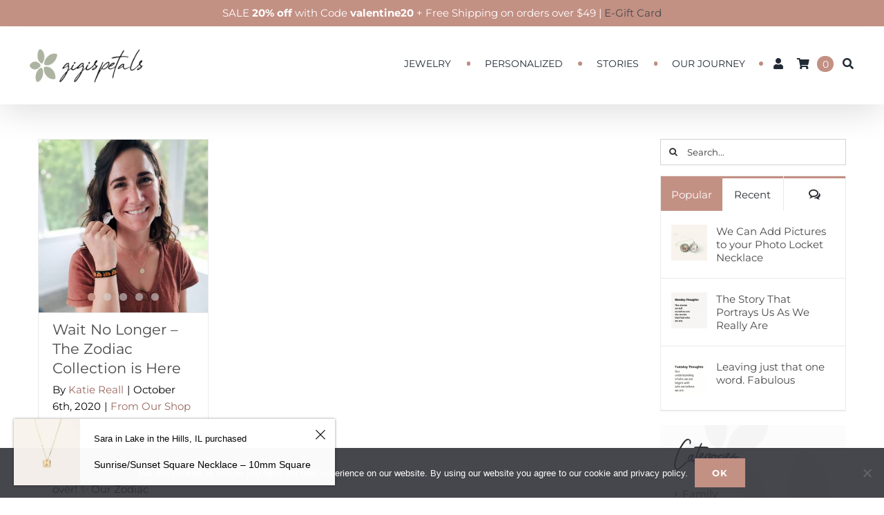

--- FILE ---
content_type: text/html; charset=UTF-8
request_url: https://www.gigispetals.com/tag/libra-constellation-necklace/
body_size: 35445
content:
<!DOCTYPE html>
<html class="avada-html-layout-wide avada-html-header-position-top avada-html-is-archive" lang="en-US">
<head>
	<meta http-equiv="X-UA-Compatible" content="IE=edge" />
	<meta http-equiv="Content-Type" content="text/html; charset=utf-8"/>
	<meta name="viewport" content="width=device-width, initial-scale=1" />
	<meta name='robots' content='index, follow, max-image-preview:large, max-snippet:-1, max-video-preview:-1' />

<!-- Google Tag Manager for WordPress by gtm4wp.com -->
<script data-cfasync="false" data-pagespeed-no-defer>
	var gtm4wp_datalayer_name = "dataLayer";
	var dataLayer = dataLayer || [];
	const gtm4wp_use_sku_instead = 0;
	const gtm4wp_currency = 'USD';
	const gtm4wp_product_per_impression = 0;
	const gtm4wp_clear_ecommerce = false;
	const gtm4wp_datalayer_max_timeout = 2000;
</script>
<!-- End Google Tag Manager for WordPress by gtm4wp.com --><!-- Jetpack Site Verification Tags -->
<meta name="google-site-verification" content="Eoxo41UI_e_U2FniyfEmEpcV0MUm-02RdarBWkrnne4" />
<script>window._wca = window._wca || [];</script>

	<!-- This site is optimized with the Yoast SEO plugin v26.7 - https://yoast.com/wordpress/plugins/seo/ -->
	<title>libra constellation necklace - GiGisPetals</title>
	<link rel="canonical" href="https://www.gigispetals.com/tag/libra-constellation-necklace/" />
	<meta property="og:locale" content="en_US" />
	<meta property="og:type" content="article" />
	<meta property="og:title" content="libra constellation necklace - GiGisPetals" />
	<meta property="og:url" content="https://www.gigispetals.com/tag/libra-constellation-necklace/" />
	<meta property="og:site_name" content="GiGisPetals" />
	<meta name="twitter:card" content="summary_large_image" />
	<script type="application/ld+json" class="yoast-schema-graph">{"@context":"https://schema.org","@graph":[{"@type":"CollectionPage","@id":"https://www.gigispetals.com/tag/libra-constellation-necklace/","url":"https://www.gigispetals.com/tag/libra-constellation-necklace/","name":"libra constellation necklace - GiGisPetals","isPartOf":{"@id":"https://www.gigispetals.com/#website"},"primaryImageOfPage":{"@id":"https://www.gigispetals.com/tag/libra-constellation-necklace/#primaryimage"},"image":{"@id":"https://www.gigispetals.com/tag/libra-constellation-necklace/#primaryimage"},"thumbnailUrl":"https://www.gigispetals.com/wp-content/uploads/2020/10/20200928_225006-scaled.jpg","breadcrumb":{"@id":"https://www.gigispetals.com/tag/libra-constellation-necklace/#breadcrumb"},"inLanguage":"en-US"},{"@type":"ImageObject","inLanguage":"en-US","@id":"https://www.gigispetals.com/tag/libra-constellation-necklace/#primaryimage","url":"https://www.gigispetals.com/wp-content/uploads/2020/10/20200928_225006-scaled.jpg","contentUrl":"https://www.gigispetals.com/wp-content/uploads/2020/10/20200928_225006-scaled.jpg","width":1031,"height":1200},{"@type":"BreadcrumbList","@id":"https://www.gigispetals.com/tag/libra-constellation-necklace/#breadcrumb","itemListElement":[{"@type":"ListItem","position":1,"name":"Home","item":"https://www.gigispetals.com/"},{"@type":"ListItem","position":2,"name":"libra constellation necklace"}]},{"@type":"WebSite","@id":"https://www.gigispetals.com/#website","url":"https://www.gigispetals.com/","name":"GiGisPetals","description":"Lovely jewelry, just for you","publisher":{"@id":"https://www.gigispetals.com/#organization"},"potentialAction":[{"@type":"SearchAction","target":{"@type":"EntryPoint","urlTemplate":"https://www.gigispetals.com/?s={search_term_string}"},"query-input":{"@type":"PropertyValueSpecification","valueRequired":true,"valueName":"search_term_string"}}],"inLanguage":"en-US"},{"@type":"Organization","@id":"https://www.gigispetals.com/#organization","name":"GiGisPetals","url":"https://www.gigispetals.com/","logo":{"@type":"ImageObject","inLanguage":"en-US","@id":"https://www.gigispetals.com/#/schema/logo/image/","url":"https://www.gigispetals.com/wp-content/uploads/2019/02/ggp-logo-h100.png","contentUrl":"https://www.gigispetals.com/wp-content/uploads/2019/02/ggp-logo-h100.png","width":300,"height":100,"caption":"GiGisPetals"},"image":{"@id":"https://www.gigispetals.com/#/schema/logo/image/"},"sameAs":["https://www.facebook.com/gigispetals/","https://www.instagram.com/gigispetals/"]}]}</script>
	<!-- / Yoast SEO plugin. -->


<link rel='dns-prefetch' href='//www.google.com' />
<link rel='dns-prefetch' href='//cdn.jsdelivr.net' />
<link rel='dns-prefetch' href='//stats.wp.com' />
<link rel='dns-prefetch' href='//capi-automation.s3.us-east-2.amazonaws.com' />
<link rel='dns-prefetch' href='//www.googletagmanager.com' />
<link rel='dns-prefetch' href='//v0.wordpress.com' />
<link rel="alternate" type="application/rss+xml" title="GiGisPetals &raquo; Feed" href="https://www.gigispetals.com/feed/" />
<link rel="alternate" type="application/rss+xml" title="GiGisPetals &raquo; Comments Feed" href="https://www.gigispetals.com/comments/feed/" />
								<link rel="icon" href="https://www.gigispetals.com/wp-content/uploads/2025/03/fav-icon.png" type="image/png" />
		
					<!-- Apple Touch Icon -->
						<link rel="apple-touch-icon" sizes="180x180" href="https://www.gigispetals.com/wp-content/uploads/2025/03/fav-icon.png" type="image/png">
		
		
				<link rel="alternate" type="application/rss+xml" title="GiGisPetals &raquo; libra constellation necklace Tag Feed" href="https://www.gigispetals.com/tag/libra-constellation-necklace/feed/" />
        <link id="woocommerce-notification-fonts" rel="preload" href="https://www.gigispetals.com/wp-content/plugins/woocommerce-notification/fonts/icons-close.woff2" as="font" crossorigin>
		<style id='wp-img-auto-sizes-contain-inline-css' type='text/css'>
img:is([sizes=auto i],[sizes^="auto," i]){contain-intrinsic-size:3000px 1500px}
/*# sourceURL=wp-img-auto-sizes-contain-inline-css */
</style>
<link rel='stylesheet' id='woocommerce-notification-icons-close-css' href='https://www.gigispetals.com/wp-content/plugins/woocommerce-notification/css/icons-close.min.css?ver=1.5.2' type='text/css' media='all' />
<link rel='stylesheet' id='woocommerce-notification-css' href='https://www.gigispetals.com/wp-content/plugins/woocommerce-notification/css/woocommerce-notification.min.css?ver=1.5.2' type='text/css' media='all' />
<style id='woocommerce-notification-inline-css' type='text/css'>
#message-purchased #notify-close:before{color:#000000;}#message-purchased .message-purchase-main{overflow:hidden}#message-purchased .wn-notification-image-wrapper{padding:0;}#message-purchased .wn-notification-message-container{padding-left:20px;}                #message-purchased .message-purchase-main{                        background-color: #ffffff;                                               color:#000000 !important;                        border-radius:0px ;                }#message-purchased .message-purchase-main p, #message-purchased .message-purchase-main p small{                        color:#000000 !important;                }                 #message-purchased .message-purchase-main p a, #message-purchased .message-purchase-main p span{                        color:#000000 !important;                }
/*# sourceURL=woocommerce-notification-inline-css */
</style>
<link rel='stylesheet' id='wp-components-css' href='https://www.gigispetals.com/wp-includes/css/dist/components/style.min.css?ver=6.9' type='text/css' media='all' />
<link rel='stylesheet' id='wp-preferences-css' href='https://www.gigispetals.com/wp-includes/css/dist/preferences/style.min.css?ver=6.9' type='text/css' media='all' />
<link rel='stylesheet' id='wp-block-editor-css' href='https://www.gigispetals.com/wp-includes/css/dist/block-editor/style.min.css?ver=6.9' type='text/css' media='all' />
<link rel='stylesheet' id='popup-maker-block-library-style-css' href='https://www.gigispetals.com/wp-content/plugins/popup-maker/dist/packages/block-library-style.css?ver=dbea705cfafe089d65f1' type='text/css' media='all' />
<link rel='stylesheet' id='contact-form-7-css' href='https://www.gigispetals.com/wp-content/plugins/contact-form-7/includes/css/styles.css?ver=6.1.4' type='text/css' media='all' />
<link rel='stylesheet' id='cookie-notice-front-css' href='https://www.gigispetals.com/wp-content/plugins/cookie-notice/css/front.min.css?ver=2.5.11' type='text/css' media='all' />
<link rel='stylesheet' id='om-frontend-css' href='https://www.gigispetals.com/wp-content/plugins/order-messenger-for-woocommerce/assets/frontend/frontend.css?ver=2.2.2' type='text/css' media='all' />
<link rel='stylesheet' id='slick-css-css' href='https://cdn.jsdelivr.net/npm/slick-carousel@1.8.1/slick/slick.css?ver=6.9' type='text/css' media='all' />
<link rel='stylesheet' id='slick-theme-css-css' href='https://cdn.jsdelivr.net/npm/slick-carousel@1.8.1/slick/slick-theme.css?ver=6.9' type='text/css' media='all' />
<link rel='stylesheet' id='review-carousel-style-css' href='https://www.gigispetals.com/wp-content/plugins/review-carousel/css/review-carousel.css?ver=2.6.0' type='text/css' media='all' />
<link rel='stylesheet' id='review-slider-for-woocommerce-public_template1-css' href='https://www.gigispetals.com/wp-content/plugins/review-slider-for-woocommerce/public/css/srfw-public_template1.css?ver=1.5' type='text/css' media='all' />
<link rel='stylesheet' id='srfw_w3-css' href='https://www.gigispetals.com/wp-content/plugins/review-slider-for-woocommerce/public/css/srfw_w3.css?ver=1.5' type='text/css' media='all' />
<link rel='stylesheet' id='unslider-css' href='https://www.gigispetals.com/wp-content/plugins/review-slider-for-woocommerce/public/css/srfw_unslider.css?ver=1.5' type='text/css' media='all' />
<link rel='stylesheet' id='unslider-dots-css' href='https://www.gigispetals.com/wp-content/plugins/review-slider-for-woocommerce/public/css/srfw_unslider-dots.css?ver=1.5' type='text/css' media='all' />
<link rel='stylesheet' id='tp-product-image-flipper-for-woocommerce-css' href='https://www.gigispetals.com/wp-content/plugins/tp-product-image-flipper-for-woocommerce/css/tp-product-image-flipper-for-woocommerce.css?ver=6.9' type='text/css' media='all' />
<link rel='stylesheet' id='woo-coupon-ggp-css' href='https://www.gigispetals.com/wp-content/plugins/woo-coupon-ggp/public/css/woo-coupon-ggp-public.css?ver=1.0.1' type='text/css' media='all' />
<style id='woocommerce-inline-inline-css' type='text/css'>
.woocommerce form .form-row .required { visibility: visible; }
/*# sourceURL=woocommerce-inline-inline-css */
</style>
<link rel='stylesheet' id='wpcf7-redirect-script-frontend-css' href='https://www.gigispetals.com/wp-content/plugins/wpcf7-redirect/build/assets/frontend-script.css?ver=2c532d7e2be36f6af233' type='text/css' media='all' />
<link rel='stylesheet' id='woo-variation-swatches-css' href='https://www.gigispetals.com/wp-content/plugins/woo-variation-swatches/assets/css/frontend.min.css?ver=1762960828' type='text/css' media='all' />
<style id='woo-variation-swatches-inline-css' type='text/css'>
:root {
--wvs-tick:url("data:image/svg+xml;utf8,%3Csvg filter='drop-shadow(0px 0px 2px rgb(0 0 0 / .8))' xmlns='http://www.w3.org/2000/svg'  viewBox='0 0 30 30'%3E%3Cpath fill='none' stroke='%23ffffff' stroke-linecap='round' stroke-linejoin='round' stroke-width='4' d='M4 16L11 23 27 7'/%3E%3C/svg%3E");

--wvs-cross:url("data:image/svg+xml;utf8,%3Csvg filter='drop-shadow(0px 0px 5px rgb(255 255 255 / .6))' xmlns='http://www.w3.org/2000/svg' width='72px' height='72px' viewBox='0 0 24 24'%3E%3Cpath fill='none' stroke='%23ff0000' stroke-linecap='round' stroke-width='0.6' d='M5 5L19 19M19 5L5 19'/%3E%3C/svg%3E");
--wvs-position:flex-start;
--wvs-single-product-large-item-width:40px;
--wvs-single-product-large-item-height:40px;
--wvs-single-product-large-item-font-size:16px;
--wvs-single-product-item-width:30px;
--wvs-single-product-item-height:30px;
--wvs-single-product-item-font-size:16px;
--wvs-archive-product-item-width:25px;
--wvs-archive-product-item-height:25px;
--wvs-archive-product-item-font-size:16px;
--wvs-tooltip-background-color:#667f69;
--wvs-tooltip-text-color:#FFFFFF;
--wvs-item-box-shadow:0 0 0 1px #eeeeee;
--wvs-item-background-color:#FFFFFF;
--wvs-item-text-color:#000000;
--wvs-hover-item-box-shadow:0 0 0 3px #667f69;
--wvs-hover-item-background-color:#FFFFFF;
--wvs-hover-item-text-color:#000000;
--wvs-selected-item-box-shadow:0 0 0 2px #667f69;
--wvs-selected-item-background-color:#FFFFFF;
--wvs-selected-item-text-color:#000000}
/*# sourceURL=woo-variation-swatches-inline-css */
</style>
<link rel='stylesheet' id='wcpa-frontend-css' href='https://www.gigispetals.com/wp-content/plugins/woo-custom-product-addons-pro/assets/css/style_1.css?ver=5.3.1' type='text/css' media='all' />
<link rel='stylesheet' id='popup-maker-site-css' href='//www.gigispetals.com/wp-content/uploads/pum/pum-site-styles.css?generated=1763675210&#038;ver=1.21.5' type='text/css' media='all' />
<link rel='stylesheet' id='fusion-dynamic-css-css' href='https://www.gigispetals.com/wp-content/uploads/fusion-styles/5a862a80dbef238fafc6dffccc3c8c72.min.css?ver=3.14.2' type='text/css' media='all' />
<script type="text/javascript" src="https://www.gigispetals.com/wp-includes/js/jquery/jquery.min.js?ver=3.7.1" id="jquery-core-js"></script>
<script type="text/javascript" id="woocommerce-notification-js-extra">
/* <![CDATA[ */
var _woocommerce_notification_params = {"str_about":"About","str_ago":"ago","str_day":"day","str_days":"days","str_hour":"hour","str_hours":"hours","str_min":"minute","str_mins":"minutes","str_secs":"secs","str_few_sec":"a few seconds","time_close":"1","show_close":"1","change_virtual_time":"","change_message_number":"1","loop":"1","loop_session":"0","loop_session_total":"60","loop_session_duration":"1800","display_time":"5","next_time":"15","notification_per_page":"60","display_effect":"fade-in","hidden_effect":"fade-out","redirect_target":"0","image":"1","messages":["{first_name} in {city}, {state} purchased {product_with_link}"],"message_custom":"{number} people are viewing this product right now","message_number_min":"2","message_number_max":"5","detect":"1","current_hour":"1","in_the_same_cate":"0","billing":"1","initial_delay":"1","ajax_url":"https://www.gigispetals.com/wp-admin/admin-ajax.php","viwn_pd_id":"","enableMobile":"1"};
//# sourceURL=woocommerce-notification-js-extra
/* ]]> */
</script>
<script type="text/javascript" src="https://www.gigispetals.com/wp-content/plugins/woocommerce-notification/js/woocommerce-notification.min.js?ver=1.5.2" id="woocommerce-notification-js"></script>
<script type="text/javascript" src="https://www.gigispetals.com/wp-content/plugins/recaptcha-woo/js/rcfwc.js?ver=1.0" id="rcfwc-js-js" defer="defer" data-wp-strategy="defer"></script>
<script type="text/javascript" src="https://www.google.com/recaptcha/api.js?hl=en_US" id="recaptcha-js" defer="defer" data-wp-strategy="defer"></script>
<script type="text/javascript" src="https://www.gigispetals.com/wp-content/plugins/woo-coupon-ggp/public/js/woo-coupon-ggp-public.js?ver=1.0.1" id="woo-coupon-ggp-js"></script>
<script type="text/javascript" src="https://www.gigispetals.com/wp-content/plugins/woocommerce/assets/js/jquery-blockui/jquery.blockUI.min.js?ver=2.7.0-wc.10.4.3" id="wc-jquery-blockui-js" data-wp-strategy="defer"></script>
<script type="text/javascript" id="wc-add-to-cart-js-extra">
/* <![CDATA[ */
var wc_add_to_cart_params = {"ajax_url":"/wp-admin/admin-ajax.php","wc_ajax_url":"/?wc-ajax=%%endpoint%%","i18n_view_cart":"View cart","cart_url":"https://www.gigispetals.com/cart/","is_cart":"","cart_redirect_after_add":"yes"};
//# sourceURL=wc-add-to-cart-js-extra
/* ]]> */
</script>
<script type="text/javascript" src="https://www.gigispetals.com/wp-content/plugins/woocommerce/assets/js/frontend/add-to-cart.min.js?ver=10.4.3" id="wc-add-to-cart-js" defer="defer" data-wp-strategy="defer"></script>
<script type="text/javascript" src="https://www.gigispetals.com/wp-content/plugins/woocommerce/assets/js/js-cookie/js.cookie.min.js?ver=2.1.4-wc.10.4.3" id="wc-js-cookie-js" defer="defer" data-wp-strategy="defer"></script>
<script type="text/javascript" id="woocommerce-js-extra">
/* <![CDATA[ */
var woocommerce_params = {"ajax_url":"/wp-admin/admin-ajax.php","wc_ajax_url":"/?wc-ajax=%%endpoint%%","i18n_password_show":"Show password","i18n_password_hide":"Hide password"};
//# sourceURL=woocommerce-js-extra
/* ]]> */
</script>
<script type="text/javascript" src="https://www.gigispetals.com/wp-content/plugins/woocommerce/assets/js/frontend/woocommerce.min.js?ver=10.4.3" id="woocommerce-js" defer="defer" data-wp-strategy="defer"></script>
<script type="text/javascript" id="WCPAY_ASSETS-js-extra">
/* <![CDATA[ */
var wcpayAssets = {"url":"https://www.gigispetals.com/wp-content/plugins/woocommerce-payments/dist/"};
//# sourceURL=WCPAY_ASSETS-js-extra
/* ]]> */
</script>
<script type="text/javascript" src="https://stats.wp.com/s-202605.js" id="woocommerce-analytics-js" defer="defer" data-wp-strategy="defer"></script>
<script type="text/javascript" id="pw-gift-cards-js-extra">
/* <![CDATA[ */
var pwgc = {"ajaxurl":"/wp-admin/admin-ajax.php","denomination_attribute_slug":"gift-card-amount","other_amount_prompt":"Other amount","reload_key":"pw_gift_card_reload_number","decimal_places":"2","decimal_separator":".","thousand_separator":",","max_message_characters":"500","balance_check_icon":"\u003Ci class=\"fas fa-cog fa-spin fa-3x\"\u003E\u003C/i\u003E","allow_multiple_recipients":"yes","pikaday":{"format":"YYYY-MM-DD","firstDay":0},"i18n":{"custom_amount_required_error":"Required","debit_amount_prompt":"Amount to debit?","debit_note_prompt":"Note","min_amount_error":"Minimum amount is &#36;","max_amount_error":"Maximum amount is &#36;","invalid_recipient_error":"The \"To\" field should only contain email addresses. The following recipients do not look like valid email addresses:","previousMonth":"","nextMonth":"","jan":"January","feb":"February","mar":"March","apr":"April","may":"May","jun":"June","jul":"July","aug":"August","sep":"September","oct":"October","nov":"November","dec":"December","sun":"Sun","mon":"Mon","tue":"Tue","wed":"Wed","thu":"Thu","fri":"Fri","sat":"Sat","sunday":"Sunday","monday":"Monday","tuesday":"Tuesday","wednesday":"Wednesday","thursday":"Thursday","friday":"Friday","saturday":"Saturday"},"nonces":{"check_balance":"13a5f9a974","debit_balance":"9988c84fe5","apply_gift_card":"8e152ffcae","remove_card":"7bdd8f8a62"},"preview_email_url":"https://www.gigispetals.com?pwgc=1769758409","preview_email_pdf":"","example_gift_card_number":"1234-WXYZ-5678-ABCD"};
//# sourceURL=pw-gift-cards-js-extra
/* ]]> */
</script>
<script src="https://www.gigispetals.com/wp-content/plugins/pw-gift-cards/assets/js/pw-gift-cards.js?ver=1.327" defer="defer" type="text/javascript"></script>

<!-- Google tag (gtag.js) snippet added by Site Kit -->
<!-- Google Analytics snippet added by Site Kit -->
<script type="text/javascript" src="https://www.googletagmanager.com/gtag/js?id=G-XTVTV0RF8R" id="google_gtagjs-js" async></script>
<script type="text/javascript" id="google_gtagjs-js-after">
/* <![CDATA[ */
window.dataLayer = window.dataLayer || [];function gtag(){dataLayer.push(arguments);}
gtag("set","linker",{"domains":["www.gigispetals.com"]});
gtag("js", new Date());
gtag("set", "developer_id.dZTNiMT", true);
gtag("config", "G-XTVTV0RF8R");
//# sourceURL=google_gtagjs-js-after
/* ]]> */
</script>
<link rel="https://api.w.org/" href="https://www.gigispetals.com/wp-json/" /><link rel="alternate" title="JSON" type="application/json" href="https://www.gigispetals.com/wp-json/wp/v2/tags/1997" /><link rel="EditURI" type="application/rsd+xml" title="RSD" href="https://www.gigispetals.com/xmlrpc.php?rsd" />
<meta name="generator" content="WordPress 6.9" />
<meta name="generator" content="WooCommerce 10.4.3" />

<!-- Affiliates Manager plugin v2.9.49 - https://wpaffiliatemanager.com/ -->
<meta name="generator" content="Site Kit by Google 1.170.0" />			<style>
				:root {
				--om-primary-text-color: #000000;
--om-secondary-text-color: #333333;
--om-secondary-color-darker: #676565;
--om-primary-color-darker: #0d6b00;
--om-primary-color: #c6e1c6;
--om-secondary-color: #f5f5f5;
				}
			</style>
				
<!-- This website runs the Product Feed PRO for WooCommerce by AdTribes.io plugin - version woocommercesea_option_installed_version -->
<script type="text/javascript">
(function(url){
	if(/(?:Chrome\/26\.0\.1410\.63 Safari\/537\.31|WordfenceTestMonBot)/.test(navigator.userAgent)){ return; }
	var addEvent = function(evt, handler) {
		if (window.addEventListener) {
			document.addEventListener(evt, handler, false);
		} else if (window.attachEvent) {
			document.attachEvent('on' + evt, handler);
		}
	};
	var removeEvent = function(evt, handler) {
		if (window.removeEventListener) {
			document.removeEventListener(evt, handler, false);
		} else if (window.detachEvent) {
			document.detachEvent('on' + evt, handler);
		}
	};
	var evts = 'contextmenu dblclick drag dragend dragenter dragleave dragover dragstart drop keydown keypress keyup mousedown mousemove mouseout mouseover mouseup mousewheel scroll'.split(' ');
	var logHuman = function() {
		if (window.wfLogHumanRan) { return; }
		window.wfLogHumanRan = true;
		var wfscr = document.createElement('script');
		wfscr.type = 'text/javascript';
		wfscr.async = true;
		wfscr.src = url + '&r=' + Math.random();
		(document.getElementsByTagName('head')[0]||document.getElementsByTagName('body')[0]).appendChild(wfscr);
		for (var i = 0; i < evts.length; i++) {
			removeEvent(evts[i], logHuman);
		}
	};
	for (var i = 0; i < evts.length; i++) {
		addEvent(evts[i], logHuman);
	}
})('//www.gigispetals.com/?wordfence_lh=1&hid=A594D2E0A0CEAB4035E4995C79A224DE');
</script>	<style>img#wpstats{display:none}</style>
		
<!-- Google Tag Manager for WordPress by gtm4wp.com -->
<!-- GTM Container placement set to automatic -->
<script data-cfasync="false" data-pagespeed-no-defer type="text/javascript">
	var dataLayer_content = {"pagePostType":"post","pagePostType2":"tag-post","cartContent":{"totals":{"applied_coupons":[],"discount_total":0,"subtotal":0,"total":0},"items":[]}};
	dataLayer.push( dataLayer_content );
</script>
<script data-cfasync="false" data-pagespeed-no-defer type="text/javascript">
(function(w,d,s,l,i){w[l]=w[l]||[];w[l].push({'gtm.start':
new Date().getTime(),event:'gtm.js'});var f=d.getElementsByTagName(s)[0],
j=d.createElement(s),dl=l!='dataLayer'?'&l='+l:'';j.async=true;j.src=
'//www.googletagmanager.com/gtm.js?id='+i+dl;f.parentNode.insertBefore(j,f);
})(window,document,'script','dataLayer','GTM-WKRSQND');
</script>
<!-- End Google Tag Manager for WordPress by gtm4wp.com --><style type="text/css" id="css-fb-visibility">@media screen and (max-width: 640px){.fusion-no-small-visibility{display:none !important;}body .sm-text-align-center{text-align:center !important;}body .sm-text-align-left{text-align:left !important;}body .sm-text-align-right{text-align:right !important;}body .sm-text-align-justify{text-align:justify !important;}body .sm-flex-align-center{justify-content:center !important;}body .sm-flex-align-flex-start{justify-content:flex-start !important;}body .sm-flex-align-flex-end{justify-content:flex-end !important;}body .sm-mx-auto{margin-left:auto !important;margin-right:auto !important;}body .sm-ml-auto{margin-left:auto !important;}body .sm-mr-auto{margin-right:auto !important;}body .fusion-absolute-position-small{position:absolute;width:100%;}.awb-sticky.awb-sticky-small{ position: sticky; top: var(--awb-sticky-offset,0); }}@media screen and (min-width: 641px) and (max-width: 800px){.fusion-no-medium-visibility{display:none !important;}body .md-text-align-center{text-align:center !important;}body .md-text-align-left{text-align:left !important;}body .md-text-align-right{text-align:right !important;}body .md-text-align-justify{text-align:justify !important;}body .md-flex-align-center{justify-content:center !important;}body .md-flex-align-flex-start{justify-content:flex-start !important;}body .md-flex-align-flex-end{justify-content:flex-end !important;}body .md-mx-auto{margin-left:auto !important;margin-right:auto !important;}body .md-ml-auto{margin-left:auto !important;}body .md-mr-auto{margin-right:auto !important;}body .fusion-absolute-position-medium{position:absolute;width:100%;}.awb-sticky.awb-sticky-medium{ position: sticky; top: var(--awb-sticky-offset,0); }}@media screen and (min-width: 801px){.fusion-no-large-visibility{display:none !important;}body .lg-text-align-center{text-align:center !important;}body .lg-text-align-left{text-align:left !important;}body .lg-text-align-right{text-align:right !important;}body .lg-text-align-justify{text-align:justify !important;}body .lg-flex-align-center{justify-content:center !important;}body .lg-flex-align-flex-start{justify-content:flex-start !important;}body .lg-flex-align-flex-end{justify-content:flex-end !important;}body .lg-mx-auto{margin-left:auto !important;margin-right:auto !important;}body .lg-ml-auto{margin-left:auto !important;}body .lg-mr-auto{margin-right:auto !important;}body .fusion-absolute-position-large{position:absolute;width:100%;}.awb-sticky.awb-sticky-large{ position: sticky; top: var(--awb-sticky-offset,0); }}</style>	<noscript><style>.woocommerce-product-gallery{ opacity: 1 !important; }</style></noscript>
				<script  type="text/javascript">
				!function(f,b,e,v,n,t,s){if(f.fbq)return;n=f.fbq=function(){n.callMethod?
					n.callMethod.apply(n,arguments):n.queue.push(arguments)};if(!f._fbq)f._fbq=n;
					n.push=n;n.loaded=!0;n.version='2.0';n.queue=[];t=b.createElement(e);t.async=!0;
					t.src=v;s=b.getElementsByTagName(e)[0];s.parentNode.insertBefore(t,s)}(window,
					document,'script','https://connect.facebook.net/en_US/fbevents.js');
			</script>
			<!-- WooCommerce Facebook Integration Begin -->
			<script  type="text/javascript">

				fbq('init', '193597115646436', {}, {
    "agent": "woocommerce_6-10.4.3-3.5.15"
});

				document.addEventListener( 'DOMContentLoaded', function() {
					// Insert placeholder for events injected when a product is added to the cart through AJAX.
					document.body.insertAdjacentHTML( 'beforeend', '<div class=\"wc-facebook-pixel-event-placeholder\"></div>' );
				}, false );

			</script>
			<!-- WooCommerce Facebook Integration End -->
			
<!-- Google Tag Manager snippet added by Site Kit -->
<script type="text/javascript">
/* <![CDATA[ */

			( function( w, d, s, l, i ) {
				w[l] = w[l] || [];
				w[l].push( {'gtm.start': new Date().getTime(), event: 'gtm.js'} );
				var f = d.getElementsByTagName( s )[0],
					j = d.createElement( s ), dl = l != 'dataLayer' ? '&l=' + l : '';
				j.async = true;
				j.src = 'https://www.googletagmanager.com/gtm.js?id=' + i + dl;
				f.parentNode.insertBefore( j, f );
			} )( window, document, 'script', 'dataLayer', 'GTM-WKRSQND' );
			
/* ]]> */
</script>

<!-- End Google Tag Manager snippet added by Site Kit -->
<style>:root{  --wcpasectiontitlesize:14px;   --wcpalabelsize:14px;   --wcpadescsize:13px;   --wcpaerrorsize:13px;   --wcpalabelweight:normal;   --wcpadescweight:normal;   --wcpaborderwidth:1px;   --wcpaborderradius:6px;   --wcpainputheight:45px;   --wcpachecklabelsize:14px;   --wcpacheckborderwidth:1px;   --wcpacheckwidth:20px;   --wcpacheckheight:20px;   --wcpacheckborderradius:4px;   --wcpacheckbuttonradius:5px;   --wcpacheckbuttonborder:2px;   --wcpaqtywidth:100px;   --wcpaqtyheight:45px;   --wcpaqtyradius:6px; }:root{  --wcpasectiontitlecolor:#4A4A4A;   --wcpasectiontitlebg:rgba(238,238,238,0.28);   --wcpalinecolor:#Bebebe;   --wcpabuttoncolor:#3340d3;   --wcpalabelcolor:#424242;   --wcpadesccolor:#797979;   --wcpabordercolor:#c6d0e9;   --wcpabordercolorfocus:#3561f3;   --wcpainputbgcolor:#FFFFFF;   --wcpainputcolor:#5d5d5d;   --wcpachecklabelcolor:#4a4a4a;   --wcpacheckbgcolor:#3340d3;   --wcpacheckbordercolor:#B9CBE3;   --wcpachecktickcolor:#ffffff;   --wcparadiobgcolor:#3340d3;   --wcparadiobordercolor:#B9CBE3;   --wcparadioselbordercolor:#3340d3;   --wcpabuttontextcolor:#ffffff;   --wcpaerrorcolor:#F55050;   --wcpacheckbuttoncolor:#CAE2F9;   --wcpacheckbuttonbordercolor:#EEEEEE;   --wcpacheckbuttonselectioncolor:#CECECE;   --wcpaimageselectionoutline:#3340d3;   --wcpaimagetickbg:#2649FF;   --wcpaimagetickcolor:#FFFFFF;   --wcpaimagetickborder:#FFFFFF;   --wcpaimagemagnifierbg:#2649FF;   --wcpaimagemagnifiercolor:#ffffff;   --wcpaimagemagnifierborder:#FFFFFF;   --wcpaimageselectionshadow:rgba(0,0,0,0.25);   --wcpachecktogglebg:#CAE2F9;   --wcpachecktogglecirclecolor:#FFFFFF;   --wcpachecktogglebgactive:#BADA55;   --wcpaqtybuttoncolor:#EEEEEE;   --wcpaqtybuttonhovercolor:#DDDDDD;   --wcpaqtybuttontextcolor:#424242; }:root{  --wcpaleftlabelwidth:120px; }</style>		<script type="text/javascript">
			var doc = document.documentElement;
			doc.setAttribute( 'data-useragent', navigator.userAgent );
		</script>
		<style type="text/css" id="fusion-builder-template-header-css"></style>
	<style id='global-styles-inline-css' type='text/css'>
:root{--wp--preset--aspect-ratio--square: 1;--wp--preset--aspect-ratio--4-3: 4/3;--wp--preset--aspect-ratio--3-4: 3/4;--wp--preset--aspect-ratio--3-2: 3/2;--wp--preset--aspect-ratio--2-3: 2/3;--wp--preset--aspect-ratio--16-9: 16/9;--wp--preset--aspect-ratio--9-16: 9/16;--wp--preset--color--black: #000000;--wp--preset--color--cyan-bluish-gray: #abb8c3;--wp--preset--color--white: #ffffff;--wp--preset--color--pale-pink: #f78da7;--wp--preset--color--vivid-red: #cf2e2e;--wp--preset--color--luminous-vivid-orange: #ff6900;--wp--preset--color--luminous-vivid-amber: #fcb900;--wp--preset--color--light-green-cyan: #7bdcb5;--wp--preset--color--vivid-green-cyan: #00d084;--wp--preset--color--pale-cyan-blue: #8ed1fc;--wp--preset--color--vivid-cyan-blue: #0693e3;--wp--preset--color--vivid-purple: #9b51e0;--wp--preset--color--awb-color-1: #ffffff;--wp--preset--color--awb-color-2: #f6f6f6;--wp--preset--color--awb-color-3: #eaeaea;--wp--preset--color--awb-color-4: #c39084;--wp--preset--color--awb-color-5: #99695e;--wp--preset--color--awb-color-6: #427ed1;--wp--preset--color--awb-color-7: #070504;--wp--preset--color--awb-color-8: #2b2e32;--wp--preset--color--awb-color-custom-10: #a0ce4e;--wp--preset--color--awb-color-custom-11: #f2f3f5;--wp--preset--color--awb-color-custom-12: #eeeeee;--wp--preset--color--awb-color-custom-13: #000000;--wp--preset--color--awb-color-custom-14: #494949;--wp--preset--color--awb-color-custom-15: #212934;--wp--preset--gradient--vivid-cyan-blue-to-vivid-purple: linear-gradient(135deg,rgb(6,147,227) 0%,rgb(155,81,224) 100%);--wp--preset--gradient--light-green-cyan-to-vivid-green-cyan: linear-gradient(135deg,rgb(122,220,180) 0%,rgb(0,208,130) 100%);--wp--preset--gradient--luminous-vivid-amber-to-luminous-vivid-orange: linear-gradient(135deg,rgb(252,185,0) 0%,rgb(255,105,0) 100%);--wp--preset--gradient--luminous-vivid-orange-to-vivid-red: linear-gradient(135deg,rgb(255,105,0) 0%,rgb(207,46,46) 100%);--wp--preset--gradient--very-light-gray-to-cyan-bluish-gray: linear-gradient(135deg,rgb(238,238,238) 0%,rgb(169,184,195) 100%);--wp--preset--gradient--cool-to-warm-spectrum: linear-gradient(135deg,rgb(74,234,220) 0%,rgb(151,120,209) 20%,rgb(207,42,186) 40%,rgb(238,44,130) 60%,rgb(251,105,98) 80%,rgb(254,248,76) 100%);--wp--preset--gradient--blush-light-purple: linear-gradient(135deg,rgb(255,206,236) 0%,rgb(152,150,240) 100%);--wp--preset--gradient--blush-bordeaux: linear-gradient(135deg,rgb(254,205,165) 0%,rgb(254,45,45) 50%,rgb(107,0,62) 100%);--wp--preset--gradient--luminous-dusk: linear-gradient(135deg,rgb(255,203,112) 0%,rgb(199,81,192) 50%,rgb(65,88,208) 100%);--wp--preset--gradient--pale-ocean: linear-gradient(135deg,rgb(255,245,203) 0%,rgb(182,227,212) 50%,rgb(51,167,181) 100%);--wp--preset--gradient--electric-grass: linear-gradient(135deg,rgb(202,248,128) 0%,rgb(113,206,126) 100%);--wp--preset--gradient--midnight: linear-gradient(135deg,rgb(2,3,129) 0%,rgb(40,116,252) 100%);--wp--preset--font-size--small: 11.25px;--wp--preset--font-size--medium: 20px;--wp--preset--font-size--large: 22.5px;--wp--preset--font-size--x-large: 42px;--wp--preset--font-size--normal: 15px;--wp--preset--font-size--xlarge: 30px;--wp--preset--font-size--huge: 45px;--wp--preset--spacing--20: 0.44rem;--wp--preset--spacing--30: 0.67rem;--wp--preset--spacing--40: 1rem;--wp--preset--spacing--50: 1.5rem;--wp--preset--spacing--60: 2.25rem;--wp--preset--spacing--70: 3.38rem;--wp--preset--spacing--80: 5.06rem;--wp--preset--shadow--natural: 6px 6px 9px rgba(0, 0, 0, 0.2);--wp--preset--shadow--deep: 12px 12px 50px rgba(0, 0, 0, 0.4);--wp--preset--shadow--sharp: 6px 6px 0px rgba(0, 0, 0, 0.2);--wp--preset--shadow--outlined: 6px 6px 0px -3px rgb(255, 255, 255), 6px 6px rgb(0, 0, 0);--wp--preset--shadow--crisp: 6px 6px 0px rgb(0, 0, 0);}:where(.is-layout-flex){gap: 0.5em;}:where(.is-layout-grid){gap: 0.5em;}body .is-layout-flex{display: flex;}.is-layout-flex{flex-wrap: wrap;align-items: center;}.is-layout-flex > :is(*, div){margin: 0;}body .is-layout-grid{display: grid;}.is-layout-grid > :is(*, div){margin: 0;}:where(.wp-block-columns.is-layout-flex){gap: 2em;}:where(.wp-block-columns.is-layout-grid){gap: 2em;}:where(.wp-block-post-template.is-layout-flex){gap: 1.25em;}:where(.wp-block-post-template.is-layout-grid){gap: 1.25em;}.has-black-color{color: var(--wp--preset--color--black) !important;}.has-cyan-bluish-gray-color{color: var(--wp--preset--color--cyan-bluish-gray) !important;}.has-white-color{color: var(--wp--preset--color--white) !important;}.has-pale-pink-color{color: var(--wp--preset--color--pale-pink) !important;}.has-vivid-red-color{color: var(--wp--preset--color--vivid-red) !important;}.has-luminous-vivid-orange-color{color: var(--wp--preset--color--luminous-vivid-orange) !important;}.has-luminous-vivid-amber-color{color: var(--wp--preset--color--luminous-vivid-amber) !important;}.has-light-green-cyan-color{color: var(--wp--preset--color--light-green-cyan) !important;}.has-vivid-green-cyan-color{color: var(--wp--preset--color--vivid-green-cyan) !important;}.has-pale-cyan-blue-color{color: var(--wp--preset--color--pale-cyan-blue) !important;}.has-vivid-cyan-blue-color{color: var(--wp--preset--color--vivid-cyan-blue) !important;}.has-vivid-purple-color{color: var(--wp--preset--color--vivid-purple) !important;}.has-black-background-color{background-color: var(--wp--preset--color--black) !important;}.has-cyan-bluish-gray-background-color{background-color: var(--wp--preset--color--cyan-bluish-gray) !important;}.has-white-background-color{background-color: var(--wp--preset--color--white) !important;}.has-pale-pink-background-color{background-color: var(--wp--preset--color--pale-pink) !important;}.has-vivid-red-background-color{background-color: var(--wp--preset--color--vivid-red) !important;}.has-luminous-vivid-orange-background-color{background-color: var(--wp--preset--color--luminous-vivid-orange) !important;}.has-luminous-vivid-amber-background-color{background-color: var(--wp--preset--color--luminous-vivid-amber) !important;}.has-light-green-cyan-background-color{background-color: var(--wp--preset--color--light-green-cyan) !important;}.has-vivid-green-cyan-background-color{background-color: var(--wp--preset--color--vivid-green-cyan) !important;}.has-pale-cyan-blue-background-color{background-color: var(--wp--preset--color--pale-cyan-blue) !important;}.has-vivid-cyan-blue-background-color{background-color: var(--wp--preset--color--vivid-cyan-blue) !important;}.has-vivid-purple-background-color{background-color: var(--wp--preset--color--vivid-purple) !important;}.has-black-border-color{border-color: var(--wp--preset--color--black) !important;}.has-cyan-bluish-gray-border-color{border-color: var(--wp--preset--color--cyan-bluish-gray) !important;}.has-white-border-color{border-color: var(--wp--preset--color--white) !important;}.has-pale-pink-border-color{border-color: var(--wp--preset--color--pale-pink) !important;}.has-vivid-red-border-color{border-color: var(--wp--preset--color--vivid-red) !important;}.has-luminous-vivid-orange-border-color{border-color: var(--wp--preset--color--luminous-vivid-orange) !important;}.has-luminous-vivid-amber-border-color{border-color: var(--wp--preset--color--luminous-vivid-amber) !important;}.has-light-green-cyan-border-color{border-color: var(--wp--preset--color--light-green-cyan) !important;}.has-vivid-green-cyan-border-color{border-color: var(--wp--preset--color--vivid-green-cyan) !important;}.has-pale-cyan-blue-border-color{border-color: var(--wp--preset--color--pale-cyan-blue) !important;}.has-vivid-cyan-blue-border-color{border-color: var(--wp--preset--color--vivid-cyan-blue) !important;}.has-vivid-purple-border-color{border-color: var(--wp--preset--color--vivid-purple) !important;}.has-vivid-cyan-blue-to-vivid-purple-gradient-background{background: var(--wp--preset--gradient--vivid-cyan-blue-to-vivid-purple) !important;}.has-light-green-cyan-to-vivid-green-cyan-gradient-background{background: var(--wp--preset--gradient--light-green-cyan-to-vivid-green-cyan) !important;}.has-luminous-vivid-amber-to-luminous-vivid-orange-gradient-background{background: var(--wp--preset--gradient--luminous-vivid-amber-to-luminous-vivid-orange) !important;}.has-luminous-vivid-orange-to-vivid-red-gradient-background{background: var(--wp--preset--gradient--luminous-vivid-orange-to-vivid-red) !important;}.has-very-light-gray-to-cyan-bluish-gray-gradient-background{background: var(--wp--preset--gradient--very-light-gray-to-cyan-bluish-gray) !important;}.has-cool-to-warm-spectrum-gradient-background{background: var(--wp--preset--gradient--cool-to-warm-spectrum) !important;}.has-blush-light-purple-gradient-background{background: var(--wp--preset--gradient--blush-light-purple) !important;}.has-blush-bordeaux-gradient-background{background: var(--wp--preset--gradient--blush-bordeaux) !important;}.has-luminous-dusk-gradient-background{background: var(--wp--preset--gradient--luminous-dusk) !important;}.has-pale-ocean-gradient-background{background: var(--wp--preset--gradient--pale-ocean) !important;}.has-electric-grass-gradient-background{background: var(--wp--preset--gradient--electric-grass) !important;}.has-midnight-gradient-background{background: var(--wp--preset--gradient--midnight) !important;}.has-small-font-size{font-size: var(--wp--preset--font-size--small) !important;}.has-medium-font-size{font-size: var(--wp--preset--font-size--medium) !important;}.has-large-font-size{font-size: var(--wp--preset--font-size--large) !important;}.has-x-large-font-size{font-size: var(--wp--preset--font-size--x-large) !important;}
/*# sourceURL=global-styles-inline-css */
</style>
<link rel='stylesheet' id='wc-blocks-style-css' href='https://www.gigispetals.com/wp-content/plugins/woocommerce/assets/client/blocks/wc-blocks.css?ver=wc-10.4.3' type='text/css' media='all' />
<style id='wp-block-library-inline-css' type='text/css'>
:root{--wp-block-synced-color:#7a00df;--wp-block-synced-color--rgb:122,0,223;--wp-bound-block-color:var(--wp-block-synced-color);--wp-editor-canvas-background:#ddd;--wp-admin-theme-color:#007cba;--wp-admin-theme-color--rgb:0,124,186;--wp-admin-theme-color-darker-10:#006ba1;--wp-admin-theme-color-darker-10--rgb:0,107,160.5;--wp-admin-theme-color-darker-20:#005a87;--wp-admin-theme-color-darker-20--rgb:0,90,135;--wp-admin-border-width-focus:2px}@media (min-resolution:192dpi){:root{--wp-admin-border-width-focus:1.5px}}.wp-element-button{cursor:pointer}:root .has-very-light-gray-background-color{background-color:#eee}:root .has-very-dark-gray-background-color{background-color:#313131}:root .has-very-light-gray-color{color:#eee}:root .has-very-dark-gray-color{color:#313131}:root .has-vivid-green-cyan-to-vivid-cyan-blue-gradient-background{background:linear-gradient(135deg,#00d084,#0693e3)}:root .has-purple-crush-gradient-background{background:linear-gradient(135deg,#34e2e4,#4721fb 50%,#ab1dfe)}:root .has-hazy-dawn-gradient-background{background:linear-gradient(135deg,#faaca8,#dad0ec)}:root .has-subdued-olive-gradient-background{background:linear-gradient(135deg,#fafae1,#67a671)}:root .has-atomic-cream-gradient-background{background:linear-gradient(135deg,#fdd79a,#004a59)}:root .has-nightshade-gradient-background{background:linear-gradient(135deg,#330968,#31cdcf)}:root .has-midnight-gradient-background{background:linear-gradient(135deg,#020381,#2874fc)}:root{--wp--preset--font-size--normal:16px;--wp--preset--font-size--huge:42px}.has-regular-font-size{font-size:1em}.has-larger-font-size{font-size:2.625em}.has-normal-font-size{font-size:var(--wp--preset--font-size--normal)}.has-huge-font-size{font-size:var(--wp--preset--font-size--huge)}.has-text-align-center{text-align:center}.has-text-align-left{text-align:left}.has-text-align-right{text-align:right}.has-fit-text{white-space:nowrap!important}#end-resizable-editor-section{display:none}.aligncenter{clear:both}.items-justified-left{justify-content:flex-start}.items-justified-center{justify-content:center}.items-justified-right{justify-content:flex-end}.items-justified-space-between{justify-content:space-between}.screen-reader-text{border:0;clip-path:inset(50%);height:1px;margin:-1px;overflow:hidden;padding:0;position:absolute;width:1px;word-wrap:normal!important}.screen-reader-text:focus{background-color:#ddd;clip-path:none;color:#444;display:block;font-size:1em;height:auto;left:5px;line-height:normal;padding:15px 23px 14px;text-decoration:none;top:5px;width:auto;z-index:100000}html :where(.has-border-color){border-style:solid}html :where([style*=border-top-color]){border-top-style:solid}html :where([style*=border-right-color]){border-right-style:solid}html :where([style*=border-bottom-color]){border-bottom-style:solid}html :where([style*=border-left-color]){border-left-style:solid}html :where([style*=border-width]){border-style:solid}html :where([style*=border-top-width]){border-top-style:solid}html :where([style*=border-right-width]){border-right-style:solid}html :where([style*=border-bottom-width]){border-bottom-style:solid}html :where([style*=border-left-width]){border-left-style:solid}html :where(img[class*=wp-image-]){height:auto;max-width:100%}:where(figure){margin:0 0 1em}html :where(.is-position-sticky){--wp-admin--admin-bar--position-offset:var(--wp-admin--admin-bar--height,0px)}@media screen and (max-width:600px){html :where(.is-position-sticky){--wp-admin--admin-bar--position-offset:0px}}
/*wp_block_styles_on_demand_placeholder:697c5ec998561*/
/*# sourceURL=wp-block-library-inline-css */
</style>
<style id='wp-block-library-theme-inline-css' type='text/css'>
.wp-block-audio :where(figcaption){color:#555;font-size:13px;text-align:center}.is-dark-theme .wp-block-audio :where(figcaption){color:#ffffffa6}.wp-block-audio{margin:0 0 1em}.wp-block-code{border:1px solid #ccc;border-radius:4px;font-family:Menlo,Consolas,monaco,monospace;padding:.8em 1em}.wp-block-embed :where(figcaption){color:#555;font-size:13px;text-align:center}.is-dark-theme .wp-block-embed :where(figcaption){color:#ffffffa6}.wp-block-embed{margin:0 0 1em}.blocks-gallery-caption{color:#555;font-size:13px;text-align:center}.is-dark-theme .blocks-gallery-caption{color:#ffffffa6}:root :where(.wp-block-image figcaption){color:#555;font-size:13px;text-align:center}.is-dark-theme :root :where(.wp-block-image figcaption){color:#ffffffa6}.wp-block-image{margin:0 0 1em}.wp-block-pullquote{border-bottom:4px solid;border-top:4px solid;color:currentColor;margin-bottom:1.75em}.wp-block-pullquote :where(cite),.wp-block-pullquote :where(footer),.wp-block-pullquote__citation{color:currentColor;font-size:.8125em;font-style:normal;text-transform:uppercase}.wp-block-quote{border-left:.25em solid;margin:0 0 1.75em;padding-left:1em}.wp-block-quote cite,.wp-block-quote footer{color:currentColor;font-size:.8125em;font-style:normal;position:relative}.wp-block-quote:where(.has-text-align-right){border-left:none;border-right:.25em solid;padding-left:0;padding-right:1em}.wp-block-quote:where(.has-text-align-center){border:none;padding-left:0}.wp-block-quote.is-large,.wp-block-quote.is-style-large,.wp-block-quote:where(.is-style-plain){border:none}.wp-block-search .wp-block-search__label{font-weight:700}.wp-block-search__button{border:1px solid #ccc;padding:.375em .625em}:where(.wp-block-group.has-background){padding:1.25em 2.375em}.wp-block-separator.has-css-opacity{opacity:.4}.wp-block-separator{border:none;border-bottom:2px solid;margin-left:auto;margin-right:auto}.wp-block-separator.has-alpha-channel-opacity{opacity:1}.wp-block-separator:not(.is-style-wide):not(.is-style-dots){width:100px}.wp-block-separator.has-background:not(.is-style-dots){border-bottom:none;height:1px}.wp-block-separator.has-background:not(.is-style-wide):not(.is-style-dots){height:2px}.wp-block-table{margin:0 0 1em}.wp-block-table td,.wp-block-table th{word-break:normal}.wp-block-table :where(figcaption){color:#555;font-size:13px;text-align:center}.is-dark-theme .wp-block-table :where(figcaption){color:#ffffffa6}.wp-block-video :where(figcaption){color:#555;font-size:13px;text-align:center}.is-dark-theme .wp-block-video :where(figcaption){color:#ffffffa6}.wp-block-video{margin:0 0 1em}:root :where(.wp-block-template-part.has-background){margin-bottom:0;margin-top:0;padding:1.25em 2.375em}
/*# sourceURL=/wp-includes/css/dist/block-library/theme.min.css */
</style>
<style id='classic-theme-styles-inline-css' type='text/css'>
/*! This file is auto-generated */
.wp-block-button__link{color:#fff;background-color:#32373c;border-radius:9999px;box-shadow:none;text-decoration:none;padding:calc(.667em + 2px) calc(1.333em + 2px);font-size:1.125em}.wp-block-file__button{background:#32373c;color:#fff;text-decoration:none}
/*# sourceURL=/wp-includes/css/classic-themes.min.css */
</style>
</head>

<body class="archive tag tag-libra-constellation-necklace tag-1997 wp-theme-Avada wp-child-theme-Avada-child-2025 theme-Avada cookies-not-set woocommerce-no-js woo-variation-swatches wvs-behavior-blur wvs-theme-avada-child-2025 wvs-show-label wvs-tooltip has-sidebar fusion-image-hovers fusion-pagination-sizing fusion-button_type-flat fusion-button_span-no fusion-button_gradient-linear avada-image-rollover-circle-yes avada-image-rollover-no fusion-body ltr no-tablet-sticky-header no-mobile-sticky-header no-mobile-slidingbar no-desktop-totop no-mobile-totop fusion-disable-outline fusion-sub-menu-fade mobile-logo-pos-left layout-wide-mode avada-has-boxed-modal-shadow-none layout-scroll-offset-full avada-has-zero-margin-offset-top fusion-top-header menu-text-align-left fusion-woo-product-design-clean fusion-woo-shop-page-columns-4 fusion-woo-related-columns-4 fusion-woo-archive-page-columns-4 fusion-woocommerce-equal-heights avada-has-woo-gallery-disabled woo-sale-badge-circle woo-outofstock-badge-top_bar mobile-menu-design-modern fusion-hide-pagination-text fusion-header-layout-v1 avada-responsive avada-footer-fx-none avada-menu-highlight-style-bar fusion-search-form-clean fusion-main-menu-search-dropdown fusion-avatar-square avada-sticky-shrinkage avada-dropdown-styles avada-blog-layout-grid avada-blog-archive-layout-grid avada-header-shadow-yes avada-menu-icon-position-left avada-has-megamenu-shadow avada-has-mobile-menu-search avada-has-main-nav-search-icon avada-has-titlebar-bar_and_content avada-has-pagination-padding avada-flyout-menu-direction-fade avada-ec-views-v1" data-awb-post-id="43111">
			<!-- Google Tag Manager (noscript) snippet added by Site Kit -->
		<noscript>
			<iframe src="https://www.googletagmanager.com/ns.html?id=GTM-WKRSQND" height="0" width="0" style="display:none;visibility:hidden"></iframe>
		</noscript>
		<!-- End Google Tag Manager (noscript) snippet added by Site Kit -->
		
<!-- GTM Container placement set to automatic -->
<!-- Google Tag Manager (noscript) -->
				<noscript><iframe src="https://www.googletagmanager.com/ns.html?id=GTM-WKRSQND" height="0" width="0" style="display:none;visibility:hidden" aria-hidden="true"></iframe></noscript>
<!-- End Google Tag Manager (noscript) -->	<a class="skip-link screen-reader-text" href="#content">Skip to content</a>

	<div id="boxed-wrapper">
		
		<div id="wrapper" class="fusion-wrapper">
			<div id="home" style="position:relative;top:-1px;"></div>
												<div class="fusion-tb-header"><div class="fusion-fullwidth fullwidth-box fusion-builder-row-1 fusion-flex-container has-pattern-background has-mask-background nonhundred-percent-fullwidth non-hundred-percent-height-scrolling fusion-animated main-menu-new" style="--awb-border-radius-top-left:0px;--awb-border-radius-top-right:0px;--awb-border-radius-bottom-right:0px;--awb-border-radius-bottom-left:0px;--awb-padding-right-small:18px;--awb-padding-left-small:18px;--awb-background-color:#ffffff;--awb-flex-wrap:wrap;" data-animationType="fadeIn" data-animationDuration="0.1" data-animationOffset="top-into-view" ><div class="fusion-builder-row fusion-row fusion-flex-align-items-center fusion-flex-content-wrap" style="max-width:1216.8px;margin-left: calc(-4% / 2 );margin-right: calc(-4% / 2 );"><div class="fusion-layout-column fusion_builder_column fusion-builder-column-0 fusion_builder_column_1_5 1_5 fusion-flex-column fusion-flex-align-self-center" style="--awb-padding-top:0px;--awb-padding-right:0px;--awb-padding-bottom:0px;--awb-padding-left:0px;--awb-bg-size:cover;--awb-width-large:20%;--awb-margin-top-large:0px;--awb-spacing-right-large:9.6%;--awb-margin-bottom-large:0px;--awb-spacing-left-large:10px;--awb-width-medium:33.333333333333%;--awb-order-medium:1;--awb-spacing-right-medium:5.76%;--awb-spacing-left-medium:15px;--awb-width-small:50%;--awb-order-small:0;--awb-spacing-right-small:3.84%;--awb-spacing-left-small:10px;"><div class="fusion-column-wrapper fusion-column-has-shadow fusion-flex-justify-content-center fusion-content-layout-column"><div class="fusion-image-element " style="--awb-margin-top:0px;--awb-margin-right:0px;--awb-margin-bottom:0px;--awb-margin-left:0px;--awb-caption-title-font-family:var(--h2_typography-font-family);--awb-caption-title-font-weight:var(--h2_typography-font-weight);--awb-caption-title-font-style:var(--h2_typography-font-style);--awb-caption-title-size:var(--h2_typography-font-size);--awb-caption-title-transform:var(--h2_typography-text-transform);--awb-caption-title-line-height:var(--h2_typography-line-height);--awb-caption-title-letter-spacing:var(--h2_typography-letter-spacing);"><span class=" fusion-imageframe imageframe-none imageframe-1 hover-type-none"><a class="fusion-no-lightbox" href="https://www.gigispetals.com/" target="_self" aria-label="GGP-logo-2025"><img fetchpriority="high" decoding="async" width="600" height="180" alt="GIGIs Logo" src="https://www.gigispetals.com/wp-content/uploads/2025/03/GGP-logo-2025.png" class="img-responsive wp-image-103466" srcset="https://www.gigispetals.com/wp-content/uploads/2025/03/GGP-logo-2025-200x60.png 200w, https://www.gigispetals.com/wp-content/uploads/2025/03/GGP-logo-2025-400x120.png 400w, https://www.gigispetals.com/wp-content/uploads/2025/03/GGP-logo-2025.png 600w" sizes="(max-width: 800px) 100vw, (max-width: 640px) 100vw, 200px" /></a></span></div></div></div><div class="fusion-layout-column fusion_builder_column fusion-builder-column-1 fusion_builder_column_3_5 3_5 fusion-flex-column top-menu" style="--awb-bg-size:cover;--awb-width-large:60%;--awb-margin-top-large:0px;--awb-spacing-right-large:3.2%;--awb-margin-bottom-large:0px;--awb-spacing-left-large:3.2%;--awb-width-medium:80%;--awb-order-medium:3;--awb-spacing-right-medium:2.4%;--awb-spacing-left-medium:2.4%;--awb-width-small:50%;--awb-order-small:0;--awb-spacing-right-small:3.84%;--awb-spacing-left-small:3.84%;"><div class="fusion-column-wrapper fusion-column-has-shadow fusion-flex-justify-content-flex-start fusion-content-layout-column"><nav class="awb-menu awb-menu_row awb-menu_em-hover mobile-mode-collapse-to-button awb-menu_icons-left awb-menu_dc-yes mobile-trigger-fullwidth-off awb-menu_mobile-toggle awb-menu_indent-left mobile-size-full-absolute loading mega-menu-loading awb-menu_desktop awb-menu_dropdown awb-menu_expand-right awb-menu_transition-fade main-menu" style="--awb-font-size:14px;--awb-margin-top:0px;--awb-margin-bottom:0px;--awb-text-transform:uppercase;--awb-gap:;--awb-justify-content:flex-end;--awb-items-padding-right:10px;--awb-items-padding-left:10px;--awb-border-bottom:3px;--awb-active-color:var(--awb-color4);--awb-active-border-bottom:3px;--awb-active-border-color:rgba(195,144,132,0);--awb-main-justify-content:flex-start;--awb-mobile-nav-button-align-hor:flex-end;--awb-mobile-trigger-color:var(--awb-color4);--awb-mobile-trigger-background-color:var(--awb-color1);--awb-mobile-justify:flex-start;--awb-mobile-caret-left:auto;--awb-mobile-caret-right:0;--awb-fusion-font-family-typography:&quot;Montserrat&quot;;--awb-fusion-font-style-typography:normal;--awb-fusion-font-weight-typography:400;--awb-fusion-font-family-submenu-typography:inherit;--awb-fusion-font-style-submenu-typography:normal;--awb-fusion-font-weight-submenu-typography:400;--awb-fusion-font-family-mobile-typography:inherit;--awb-fusion-font-style-mobile-typography:normal;--awb-fusion-font-weight-mobile-typography:400;" aria-label="Classic Shop Main Menu New" data-breakpoint="1050" data-count="0" data-transition-type="fade" data-transition-time="300" data-expand="right"><button type="button" class="awb-menu__m-toggle awb-menu__m-toggle_no-text" aria-expanded="false" aria-controls="menu-classic-shop-main-menu-new"><span class="awb-menu__m-toggle-inner"><span class="collapsed-nav-text"><span class="screen-reader-text">Toggle Navigation</span></span><span class="awb-menu__m-collapse-icon awb-menu__m-collapse-icon_no-text"><span class="awb-menu__m-collapse-icon-open awb-menu__m-collapse-icon-open_no-text fa-bars fas"></span><span class="awb-menu__m-collapse-icon-close awb-menu__m-collapse-icon-close_no-text fa-times fas"></span></span></span></button><ul id="menu-classic-shop-main-menu-new" class="fusion-menu awb-menu__main-ul awb-menu__main-ul_row"><li  id="menu-item-112875"  class="menu-item menu-item-type-custom menu-item-object-custom menu-item-has-children menu-item-112875 awb-menu__li awb-menu__main-li awb-menu__main-li_regular"  data-item-id="112875"><span class="awb-menu__main-background-default awb-menu__main-background-default_fade"></span><span class="awb-menu__main-background-active awb-menu__main-background-active_fade"></span><a  href="#" class="awb-menu__main-a awb-menu__main-a_regular"><span class="menu-text">Jewelry</span><span class="awb-menu__open-nav-submenu-hover"></span></a><button type="button" aria-label="Open submenu of Jewelry" aria-expanded="false" class="awb-menu__open-nav-submenu_mobile awb-menu__open-nav-submenu_main"></button><div class="awb-menu__mega-wrap" id="awb-mega-menu-112736" data-width="viewport_width" style="--awb-megamenu-width:100vw"><div class="fusion-fullwidth fullwidth-box fusion-builder-row-1-1 fusion-flex-container has-pattern-background has-mask-background faded-background fusion-parallax-none nonhundred-percent-fullwidth non-hundred-percent-height-scrolling main-mega-menu fusion-custom-z-index" style="--awb-background-position:right top;--awb-border-radius-top-left:0px;--awb-border-radius-top-right:0px;--awb-border-radius-bottom-right:0px;--awb-border-radius-bottom-left:0px;--awb-z-index:99999;--awb-padding-top:50px;--awb-padding-bottom:50px;--awb-margin-bottom:0px;--awb-background-size:;--awb-flex-wrap:wrap;--awb-box-shadow:1px 1px 30px -25px ;" ><div class="fullwidth-faded" style="--awb-background-color:#ffffff;--awb-background-position:right top;--awb-background-image:url(https://www.gigispetals.com/wp-content/uploads/2025/03/logo-png-light-blush-2-menu.png);--awb-background-size:;" ></div><div class="fusion-builder-row fusion-row fusion-flex-align-items-flex-start fusion-flex-justify-content-center fusion-flex-content-wrap" style="max-width:1216.8px;margin-left: calc(-4% / 2 );margin-right: calc(-4% / 2 );"><div class="fusion-layout-column fusion_builder_column fusion-builder-column-2 fusion_builder_column_1_4 1_4 fusion-flex-column" style="--awb-bg-size:cover;--awb-width-large:25%;--awb-flex-grow:0;--awb-flex-shrink:0;--awb-margin-top-large:15px;--awb-spacing-right-large:7.68%;--awb-margin-bottom-large:15px;--awb-spacing-left-large:7.68%;--awb-width-medium:100%;--awb-order-medium:0;--awb-flex-grow-medium:0;--awb-flex-shrink-medium:0;--awb-spacing-right-medium:1.92%;--awb-spacing-left-medium:1.92%;--awb-width-small:100%;--awb-order-small:0;--awb-flex-grow-small:0;--awb-flex-shrink-small:0;--awb-spacing-right-small:1.92%;--awb-spacing-left-small:1.92%;"><div class="fusion-column-wrapper fusion-column-has-shadow fusion-flex-justify-content-flex-start fusion-content-layout-column"><div class="fusion-image-element " style="text-align:center;--awb-caption-title-font-family:var(--h2_typography-font-family);--awb-caption-title-font-weight:var(--h2_typography-font-weight);--awb-caption-title-font-style:var(--h2_typography-font-style);--awb-caption-title-size:var(--h2_typography-font-size);--awb-caption-title-transform:var(--h2_typography-text-transform);--awb-caption-title-line-height:var(--h2_typography-line-height);--awb-caption-title-letter-spacing:var(--h2_typography-letter-spacing);"><span class=" fusion-imageframe imageframe-none imageframe-2 hover-type-none"><a class="fusion-no-lightbox" href="https://www.gigispetals.com/necklaces/" target="_self" aria-label="Mask group"><img decoding="async" width="265" height="222" src="https://www.gigispetals.com/wp-content/uploads/2025/02/Mask-group.png" alt class="img-responsive wp-image-103225" srcset="https://www.gigispetals.com/wp-content/uploads/2025/02/Mask-group-200x168.png 200w, https://www.gigispetals.com/wp-content/uploads/2025/02/Mask-group.png 265w" sizes="(max-width: 800px) 100vw, (max-width: 640px) 100vw, 200px" /></a></span></div><div class="fusion-title title fusion-title-1 fusion-title-text fusion-title-size-paragraph Menu-title" style="--awb-text-color:var(--awb-color4);--awb-font-size:18px;"><div class="title-sep-container title-sep-container-left fusion-no-large-visibility fusion-no-medium-visibility fusion-no-small-visibility"><div class="title-sep sep- sep-solid" style="border-color:#e0dede;"></div></div><span class="awb-title-spacer fusion-no-large-visibility fusion-no-medium-visibility fusion-no-small-visibility"></span><p class="fusion-title-heading title-heading-left title-heading-tag fusion-responsive-typography-calculated" style="font-family:&quot;Montserrat-SemiBold&quot;;font-style:normal;font-weight:400;margin:0;text-transform:none;font-size:1em;--fontSize:18;line-height:1.87;"><a href="https://www.gigispetals.com/necklaces/">Necklaces</a></p><span class="awb-title-spacer"></span><div class="title-sep-container title-sep-container-right"><div class="title-sep sep- sep-solid" style="border-color:#e0dede;"></div></div></div><div class="fusion-text fusion-text-1"><ul class="sub-menu">
<li class="menu-item"><a class="fusion-bar-highlight" href="https://www.gigispetals.com/necklaces/mental-health-collection/">Mental Health</a></li>
<li class="menu-item menu-item-type-custom"><a class="fusion-bar-highlight" href="https://www.gigispetals.com/necklaces/chokers-and-chains/">Chokers / Chains</a></li>
<li class="menu-item menu-item-type-custom menu-item-object-custom"><a class="fusion-bar-highlight" href="https://www.gigispetals.com/necklaces/disc-necklaces/">Disc</a></li>
<li class="menu-item menu-item-type-custom menu-item-object-custom "><a class="fusion-bar-highlight" href="https://www.gigispetals.com/necklaces/bar-necklaces/">Bar</a></li>
<li class="menu-item menu-item-type-post_type menu-item-object-page"><a class="fusion-bar-highlight" href="https://www.gigispetals.com/necklaces/still-collection/">Still Collection</a></li>
<li class="menu-item menu-item-type-custom menu-item-object-custom"><a class="fusion-bar-highlight" href="https://www.gigispetals.com/necklaces/square-and-rectangle-necklaces/">Square &amp; Rectangle</a></li>
</ul>
</div></div></div><div class="fusion-layout-column fusion_builder_column fusion-builder-column-3 fusion_builder_column_1_4 1_4 fusion-flex-column" style="--awb-bg-size:cover;--awb-width-large:25%;--awb-flex-grow:0;--awb-flex-shrink:0;--awb-margin-top-large:15px;--awb-spacing-right-large:7.68%;--awb-margin-bottom-large:15px;--awb-spacing-left-large:7.68%;--awb-width-medium:100%;--awb-order-medium:0;--awb-flex-grow-medium:0;--awb-flex-shrink-medium:0;--awb-spacing-right-medium:1.92%;--awb-spacing-left-medium:1.92%;--awb-width-small:100%;--awb-order-small:0;--awb-flex-grow-small:0;--awb-flex-shrink-small:0;--awb-spacing-right-small:1.92%;--awb-spacing-left-small:1.92%;"><div class="fusion-column-wrapper fusion-column-has-shadow fusion-flex-justify-content-flex-start fusion-content-layout-column"><div class="fusion-image-element " style="text-align:center;--awb-caption-title-font-family:var(--h2_typography-font-family);--awb-caption-title-font-weight:var(--h2_typography-font-weight);--awb-caption-title-font-style:var(--h2_typography-font-style);--awb-caption-title-size:var(--h2_typography-font-size);--awb-caption-title-transform:var(--h2_typography-text-transform);--awb-caption-title-line-height:var(--h2_typography-line-height);--awb-caption-title-letter-spacing:var(--h2_typography-letter-spacing);"><span class=" fusion-imageframe imageframe-none imageframe-3 hover-type-none"><a class="fusion-no-lightbox" href="https://www.gigispetals.com/lockets/" target="_self" aria-label="Mask group-1"><img decoding="async" width="265" height="222" src="https://www.gigispetals.com/wp-content/uploads/2025/03/Mask-group-1.png" alt class="img-responsive wp-image-103299" srcset="https://www.gigispetals.com/wp-content/uploads/2025/03/Mask-group-1-200x168.png 200w, https://www.gigispetals.com/wp-content/uploads/2025/03/Mask-group-1.png 265w" sizes="(max-width: 800px) 100vw, (max-width: 640px) 100vw, 200px" /></a></span></div><div class="fusion-title title fusion-title-2 fusion-title-text fusion-title-size-paragraph Menu-title" style="--awb-text-color:var(--awb-color4);--awb-font-size:18px;"><div class="title-sep-container title-sep-container-left fusion-no-large-visibility fusion-no-medium-visibility fusion-no-small-visibility"><div class="title-sep sep- sep-solid" style="border-color:#e0dede;"></div></div><span class="awb-title-spacer fusion-no-large-visibility fusion-no-medium-visibility fusion-no-small-visibility"></span><p class="fusion-title-heading title-heading-left title-heading-tag fusion-responsive-typography-calculated" style="font-family:&quot;Montserrat-SemiBold&quot;;font-style:normal;font-weight:400;margin:0;text-transform:none;font-size:1em;--fontSize:18;line-height:1.87;"><a href="https://www.gigispetals.com/lockets/">Photo Lockets</a></p><span class="awb-title-spacer"></span><div class="title-sep-container title-sep-container-right"><div class="title-sep sep- sep-solid" style="border-color:#e0dede;"></div></div></div><div class="fusion-text fusion-text-2"><ul class="sub-menu">
<li class="menu-item menu-item-type-custom menu-item-object-custom"><a class="fusion-bar-highlight" href="https://www.gigispetals.com/lockets/round-lockets/">Round Lockets</a></li>
<li class="menu-item menu-item-type-custom menu-item-object-custom "><a class="fusion-bar-highlight" href="https://www.gigispetals.com/necklaces/gold-filled-sterling-silver-lockets/">Gold Filled &amp; S. Silver</a></li>
<li class="menu-item menu-item-type-custom menu-item-object-custom "><a class="fusion-bar-highlight" href="https://www.gigispetals.com/lockets/oval-lockets/">Oval Lockets</a></li>
<li class="menu-item menu-item-type-custom menu-item-object-custom "><a class="fusion-bar-highlight" href="https://www.gigispetals.com/necklaces/heart-lockets/">Heart Lockets</a></li>
<li class="menu-item menu-item-type-post_type menu-item-object-page"><a class="fusion-bar-highlight" href="https://www.gigispetals.com/keychain-photo-lockets/">keychain Lockets</a></li>
</ul>
</div></div></div><div class="fusion-layout-column fusion_builder_column fusion-builder-column-4 fusion_builder_column_1_4 1_4 fusion-flex-column" style="--awb-bg-size:cover;--awb-width-large:25%;--awb-flex-grow:0;--awb-flex-shrink:0;--awb-margin-top-large:15px;--awb-spacing-right-large:7.68%;--awb-margin-bottom-large:15px;--awb-spacing-left-large:7.68%;--awb-width-medium:100%;--awb-order-medium:0;--awb-flex-grow-medium:0;--awb-flex-shrink-medium:0;--awb-spacing-right-medium:1.92%;--awb-spacing-left-medium:1.92%;--awb-width-small:100%;--awb-order-small:0;--awb-flex-grow-small:0;--awb-flex-shrink-small:0;--awb-spacing-right-small:1.92%;--awb-spacing-left-small:1.92%;"><div class="fusion-column-wrapper fusion-column-has-shadow fusion-flex-justify-content-flex-start fusion-content-layout-column"><div class="fusion-image-element " style="text-align:center;--awb-caption-title-font-family:var(--h2_typography-font-family);--awb-caption-title-font-weight:var(--h2_typography-font-weight);--awb-caption-title-font-style:var(--h2_typography-font-style);--awb-caption-title-size:var(--h2_typography-font-size);--awb-caption-title-transform:var(--h2_typography-text-transform);--awb-caption-title-line-height:var(--h2_typography-line-height);--awb-caption-title-letter-spacing:var(--h2_typography-letter-spacing);"><span class=" fusion-imageframe imageframe-none imageframe-4 hover-type-none"><a class="fusion-no-lightbox" href="https://www.gigispetals.com/bracelets/" target="_self" aria-label="Mask group-2"><img decoding="async" width="265" height="222" src="https://www.gigispetals.com/wp-content/uploads/2025/03/Mask-group-2.png" alt class="img-responsive wp-image-103303" srcset="https://www.gigispetals.com/wp-content/uploads/2025/03/Mask-group-2-200x168.png 200w, https://www.gigispetals.com/wp-content/uploads/2025/03/Mask-group-2.png 265w" sizes="(max-width: 800px) 100vw, (max-width: 640px) 100vw, 200px" /></a></span></div><div class="fusion-title title fusion-title-3 fusion-title-text fusion-title-size-paragraph Menu-title" style="--awb-text-color:var(--awb-color4);--awb-font-size:18px;"><div class="title-sep-container title-sep-container-left fusion-no-large-visibility fusion-no-medium-visibility fusion-no-small-visibility"><div class="title-sep sep- sep-solid" style="border-color:#e0dede;"></div></div><span class="awb-title-spacer fusion-no-large-visibility fusion-no-medium-visibility fusion-no-small-visibility"></span><p class="fusion-title-heading title-heading-left title-heading-tag fusion-responsive-typography-calculated" style="font-family:&quot;Montserrat-SemiBold&quot;;font-style:normal;font-weight:400;margin:0;text-transform:none;font-size:1em;--fontSize:18;line-height:1.87;"><a href="https://www.gigispetals.com/bracelets/">Pair it with</a></p><span class="awb-title-spacer"></span><div class="title-sep-container title-sep-container-right"><div class="title-sep sep- sep-solid" style="border-color:#e0dede;"></div></div></div><div class="fusion-text fusion-text-3"><ul class="sub-menu">
<li class="menu-item menu-item-type-post_type menu-item-object-page current-menu-item"><a class="fusion-bar-highlight" href="https://www.gigispetals.com/bracelets/">Bracelets</a></li>
<li class="menu-item menu-item-type-custom"><a class="fusion-bar-highlight" href="https://www.gigispetals.com/earrings/">Earrings</a></li>
</ul>
</div></div></div><div class="fusion-layout-column fusion_builder_column fusion-builder-column-5 fusion_builder_column_1_4 1_4 fusion-flex-column" style="--awb-bg-size:cover;--awb-width-large:25%;--awb-flex-grow:0;--awb-flex-shrink:0;--awb-margin-top-large:15px;--awb-spacing-right-large:7.68%;--awb-margin-bottom-large:15px;--awb-spacing-left-large:7.68%;--awb-width-medium:100%;--awb-order-medium:0;--awb-flex-grow-medium:0;--awb-flex-shrink-medium:0;--awb-spacing-right-medium:1.92%;--awb-spacing-left-medium:1.92%;--awb-width-small:100%;--awb-order-small:0;--awb-flex-grow-small:0;--awb-flex-shrink-small:0;--awb-spacing-right-small:1.92%;--awb-spacing-left-small:1.92%;"><div class="fusion-column-wrapper fusion-column-has-shadow fusion-flex-justify-content-flex-start fusion-content-layout-column"><div class="fusion-image-element " style="text-align:center;--awb-caption-title-font-family:var(--h2_typography-font-family);--awb-caption-title-font-weight:var(--h2_typography-font-weight);--awb-caption-title-font-style:var(--h2_typography-font-style);--awb-caption-title-size:var(--h2_typography-font-size);--awb-caption-title-transform:var(--h2_typography-text-transform);--awb-caption-title-line-height:var(--h2_typography-line-height);--awb-caption-title-letter-spacing:var(--h2_typography-letter-spacing);"><span class=" fusion-imageframe imageframe-none imageframe-5 hover-type-none"><a class="fusion-no-lightbox" href="https://www.gigispetals.com/add-ons/" target="_self" aria-label="Mask group-3"><img decoding="async" width="265" height="222" src="https://www.gigispetals.com/wp-content/uploads/2025/03/Mask-group-3.png" alt class="img-responsive wp-image-103301" srcset="https://www.gigispetals.com/wp-content/uploads/2025/03/Mask-group-3-200x168.png 200w, https://www.gigispetals.com/wp-content/uploads/2025/03/Mask-group-3.png 265w" sizes="(max-width: 800px) 100vw, (max-width: 640px) 100vw, 200px" /></a></span></div><div class="fusion-title title fusion-title-4 fusion-title-text fusion-title-size-paragraph Menu-title" style="--awb-text-color:var(--awb-color4);--awb-font-size:18px;"><div class="title-sep-container title-sep-container-left fusion-no-large-visibility fusion-no-medium-visibility fusion-no-small-visibility"><div class="title-sep sep- sep-solid" style="border-color:#e0dede;"></div></div><span class="awb-title-spacer fusion-no-large-visibility fusion-no-medium-visibility fusion-no-small-visibility"></span><p class="fusion-title-heading title-heading-left title-heading-tag fusion-responsive-typography-calculated" style="font-family:&quot;Montserrat-SemiBold&quot;;font-style:normal;font-weight:400;margin:0;text-transform:none;font-size:1em;--fontSize:18;line-height:1.87;"><a href="https://www.gigispetals.com/add-ons/">Add-Ons</a></p><span class="awb-title-spacer"></span><div class="title-sep-container title-sep-container-right"><div class="title-sep sep- sep-solid" style="border-color:#e0dede;"></div></div></div><div class="fusion-text fusion-text-4"><ul class="sub-menu">
<li class="menu-item menu-item-type-custom menu-item-object-custom"><a class="fusion-bar-highlight" href="https://www.gigispetals.com/add-ons/add-a-charm/">Add a Charm</a></li>
<li class="menu-item menu-item-type-custom menu-item-object-custom"><a class="fusion-bar-highlight" href="https://www.gigispetals.com/add-ons/add-a-disc-bar-or-square/">Disc, Bar, or Square</a></li>
<li class="menu-item menu-item-type-custom menu-item-object-custom"><a class="fusion-bar-highlight" href="https://www.gigispetals.com/add-ons/replacement-chains/">Replacement Chain</a></li>
<li class="menu-item menu-item-type-custom menu-item-object-custom"><a class="fusion-bar-highlight" href="https://www.gigispetals.com/add-ons/gift-card-and-gift-wrap/">Gift Card &amp; Gift Wrap</a></li>
</ul>
</div></div></div></div></div>
</div><ul class="awb-menu__sub-ul awb-menu__sub-ul_main"><li  id="menu-item-112876"  class="menu-item menu-item-type-post_type menu-item-object-page menu-item-has-children menu-item-112876 awb-menu__li awb-menu__sub-li" ><a  href="https://www.gigispetals.com/necklaces/" class="awb-menu__sub-a"><span>Necklaces</span><span class="awb-menu__open-nav-submenu-hover"></span></a><button type="button" aria-label="Open submenu of Necklaces" aria-expanded="false" class="awb-menu__open-nav-submenu_mobile awb-menu__open-nav-submenu_sub"></button><ul class="awb-menu__sub-ul awb-menu__sub-ul_grand"><li  id="menu-item-112877"  class="menu-item menu-item-type-post_type menu-item-object-page menu-item-112877 awb-menu__li awb-menu__sub-li" ><a  href="https://www.gigispetals.com/necklaces/mental-health-collection/" class="awb-menu__sub-a"><span>Mental Health</span></a></li><li  id="menu-item-112878"  class="menu-item menu-item-type-custom menu-item-object-custom menu-item-112878 awb-menu__li awb-menu__sub-li" ><a  href="https://www.gigispetals.com/necklaces/chokers-and-chains/" class="awb-menu__sub-a"><span>Chokers / Chains</span></a></li><li  id="menu-item-112879"  class="menu-item menu-item-type-custom menu-item-object-custom menu-item-112879 awb-menu__li awb-menu__sub-li" ><a  href="https://www.gigispetals.com/necklaces/disc-necklaces/" class="awb-menu__sub-a"><span>Disc</span></a></li><li  id="menu-item-112880"  class="menu-item menu-item-type-custom menu-item-object-custom menu-item-112880 awb-menu__li awb-menu__sub-li" ><a  href="https://www.gigispetals.com/necklaces/bar-necklaces/" class="awb-menu__sub-a"><span>Bar</span></a></li><li  id="menu-item-112881"  class="menu-item menu-item-type-post_type menu-item-object-page menu-item-112881 awb-menu__li awb-menu__sub-li" ><a  href="https://www.gigispetals.com/necklaces/still-collection/" class="awb-menu__sub-a"><span>Still Collection</span></a></li><li  id="menu-item-112882"  class="menu-item menu-item-type-custom menu-item-object-custom menu-item-112882 awb-menu__li awb-menu__sub-li" ><a  href="https://www.gigispetals.com/necklaces/square-and-rectangle-necklaces/" class="awb-menu__sub-a"><span>Square &#038; Rectangle</span></a></li></ul></li><li  id="menu-item-112883"  class="menu-item menu-item-type-post_type menu-item-object-page menu-item-has-children menu-item-112883 awb-menu__li awb-menu__sub-li" ><a  href="https://www.gigispetals.com/lockets/" class="awb-menu__sub-a"><span>Photo Lockets</span><span class="awb-menu__open-nav-submenu-hover"></span></a><button type="button" aria-label="Open submenu of Photo Lockets" aria-expanded="false" class="awb-menu__open-nav-submenu_mobile awb-menu__open-nav-submenu_sub"></button><ul class="awb-menu__sub-ul awb-menu__sub-ul_grand"><li  id="menu-item-112884"  class="menu-item menu-item-type-custom menu-item-object-custom menu-item-112884 awb-menu__li awb-menu__sub-li" ><a  href="https://www.gigispetals.com/lockets/round-lockets/" class="awb-menu__sub-a"><span>Round Lockets</span></a></li><li  id="menu-item-112885"  class="menu-item menu-item-type-custom menu-item-object-custom menu-item-112885 awb-menu__li awb-menu__sub-li" ><a  href="https://www.gigispetals.com/necklaces/gold-filled-sterling-silver-lockets/" class="awb-menu__sub-a"><span>Gold Filled &#038; S. Silver</span></a></li><li  id="menu-item-112886"  class="menu-item menu-item-type-custom menu-item-object-custom menu-item-112886 awb-menu__li awb-menu__sub-li" ><a  href="https://www.gigispetals.com/lockets/oval-lockets/" class="awb-menu__sub-a"><span>Oval Lockets</span></a></li><li  id="menu-item-112887"  class="menu-item menu-item-type-custom menu-item-object-custom menu-item-112887 awb-menu__li awb-menu__sub-li" ><a  href="https://www.gigispetals.com/necklaces/heart-lockets/" class="awb-menu__sub-a"><span>Heart Lockets</span></a></li><li  id="menu-item-112888"  class="menu-item menu-item-type-post_type menu-item-object-page menu-item-112888 awb-menu__li awb-menu__sub-li" ><a  href="https://www.gigispetals.com/keychain-photo-lockets/" class="awb-menu__sub-a"><span>keychain Lockets</span></a></li></ul></li><li  id="menu-item-112889"  class="menu-item menu-item-type-custom menu-item-object-custom menu-item-has-children menu-item-112889 awb-menu__li awb-menu__sub-li" ><a  href="#" class="awb-menu__sub-a"><span>Pair it with</span><span class="awb-menu__open-nav-submenu-hover"></span></a><button type="button" aria-label="Open submenu of Pair it with" aria-expanded="false" class="awb-menu__open-nav-submenu_mobile awb-menu__open-nav-submenu_sub"></button><ul class="awb-menu__sub-ul awb-menu__sub-ul_grand"><li  id="menu-item-112890"  class="menu-item menu-item-type-post_type menu-item-object-page menu-item-112890 awb-menu__li awb-menu__sub-li" ><a  href="https://www.gigispetals.com/bracelets/" class="awb-menu__sub-a"><span>Bracelets</span></a></li><li  id="menu-item-112891"  class="menu-item menu-item-type-custom menu-item-object-custom menu-item-112891 awb-menu__li awb-menu__sub-li" ><a  href="https://www.gigispetals.com/earrings/" class="awb-menu__sub-a"><span>Earrings</span></a></li></ul></li><li  id="menu-item-112892"  class="menu-item menu-item-type-post_type menu-item-object-page menu-item-has-children menu-item-112892 awb-menu__li awb-menu__sub-li" ><a  href="https://www.gigispetals.com/add-ons/" class="awb-menu__sub-a"><span>Add-ons</span><span class="awb-menu__open-nav-submenu-hover"></span></a><button type="button" aria-label="Open submenu of Add-ons" aria-expanded="false" class="awb-menu__open-nav-submenu_mobile awb-menu__open-nav-submenu_sub"></button><ul class="awb-menu__sub-ul awb-menu__sub-ul_grand"><li  id="menu-item-112893"  class="menu-item menu-item-type-custom menu-item-object-custom menu-item-112893 awb-menu__li awb-menu__sub-li" ><a  href="https://www.gigispetals.com/add-ons/add-a-charm/" class="awb-menu__sub-a"><span>Add a Charm</span></a></li><li  id="menu-item-112894"  class="menu-item menu-item-type-custom menu-item-object-custom menu-item-112894 awb-menu__li awb-menu__sub-li" ><a  href="https://www.gigispetals.com/add-ons/add-a-disc-bar-or-square/" class="awb-menu__sub-a"><span>Disc, Bar, or Square</span></a></li><li  id="menu-item-112895"  class="menu-item menu-item-type-custom menu-item-object-custom menu-item-112895 awb-menu__li awb-menu__sub-li" ><a  href="https://www.gigispetals.com/add-ons/replacement-chains/" class="awb-menu__sub-a"><span>Replacement Chain</span></a></li><li  id="menu-item-112896"  class="menu-item menu-item-type-custom menu-item-object-custom menu-item-112896 awb-menu__li awb-menu__sub-li" ><a  href="https://www.gigispetals.com/add-ons/gift-card-and-gift-wrap/" class="awb-menu__sub-a"><span>Gift Card &#038; Gift Wrap</span></a></li></ul></li></ul></li><li  id="menu-item-112897"  class="menu-item menu-item-type-custom menu-item-object-custom menu-item-has-children menu-item-112897 awb-menu__li awb-menu__main-li awb-menu__main-li_regular"  data-item-id="112897"><span class="awb-menu__main-background-default awb-menu__main-background-default_fade"></span><span class="awb-menu__main-background-active awb-menu__main-background-active_fade"></span><a  href="#" class="awb-menu__main-a awb-menu__main-a_regular"><span class="menu-text">Personalized</span><span class="awb-menu__open-nav-submenu-hover"></span></a><button type="button" aria-label="Open submenu of Personalized" aria-expanded="false" class="awb-menu__open-nav-submenu_mobile awb-menu__open-nav-submenu_main"></button><div class="awb-menu__mega-wrap" id="awb-mega-menu-112798" data-width="viewport_width" style="--awb-megamenu-width:100vw"><div class="fusion-fullwidth fullwidth-box fusion-builder-row-1-2 fusion-flex-container has-pattern-background has-mask-background faded-background fusion-parallax-none nonhundred-percent-fullwidth non-hundred-percent-height-scrolling main-mega-menu fusion-custom-z-index" style="--awb-background-position:right top;--awb-border-radius-top-left:0px;--awb-border-radius-top-right:0px;--awb-border-radius-bottom-right:0px;--awb-border-radius-bottom-left:0px;--awb-z-index:99999;--awb-padding-top:50px;--awb-padding-bottom:50px;--awb-background-size:;--awb-flex-wrap:wrap;--awb-box-shadow:1px 1px 30px -25px ;" ><div class="fullwidth-faded" style="--awb-background-color:#ffffff;--awb-background-position:right top;--awb-background-image:url(https://www.gigispetals.com/wp-content/uploads/2025/03/logo-png-light-blush-2-menu.png);--awb-background-size:;" ></div><div class="fusion-builder-row fusion-row fusion-flex-align-items-flex-start fusion-flex-justify-content-center fusion-flex-content-wrap" style="max-width:1216.8px;margin-left: calc(-4% / 2 );margin-right: calc(-4% / 2 );"><div class="fusion-layout-column fusion_builder_column fusion-builder-column-6 fusion_builder_column_1_6 1_6 fusion-flex-column" style="--awb-bg-size:cover;--awb-width-large:16.666666666667%;--awb-flex-grow:0;--awb-flex-shrink:0;--awb-margin-top-large:15px;--awb-spacing-right-large:11.52%;--awb-margin-bottom-large:15px;--awb-spacing-left-large:11.52%;--awb-width-medium:100%;--awb-order-medium:0;--awb-flex-grow-medium:0;--awb-flex-shrink-medium:0;--awb-spacing-right-medium:1.92%;--awb-spacing-left-medium:1.92%;--awb-width-small:100%;--awb-order-small:0;--awb-flex-grow-small:0;--awb-flex-shrink-small:0;--awb-spacing-right-small:1.92%;--awb-spacing-left-small:1.92%;"><div class="fusion-column-wrapper fusion-column-has-shadow fusion-flex-justify-content-flex-start fusion-content-layout-column"><div class="fusion-image-element " style="text-align:center;--awb-caption-title-font-family:var(--h2_typography-font-family);--awb-caption-title-font-weight:var(--h2_typography-font-weight);--awb-caption-title-font-style:var(--h2_typography-font-style);--awb-caption-title-size:var(--h2_typography-font-size);--awb-caption-title-transform:var(--h2_typography-text-transform);--awb-caption-title-line-height:var(--h2_typography-line-height);--awb-caption-title-letter-spacing:var(--h2_typography-letter-spacing);"><span class=" fusion-imageframe imageframe-none imageframe-6 hover-type-none"><a class="fusion-no-lightbox" href="https://www.gigispetals.com/necklaces/birth-month-necklaces/" target="_self" aria-label="Mask group"><img decoding="async" width="175" height="222" src="https://www.gigispetals.com/wp-content/uploads/2025/03/Mask-group-6.png" alt class="img-responsive wp-image-103502"/></a></span></div><div class="fusion-title title fusion-title-5 fusion-title-center fusion-title-text fusion-title-size-paragraph Menu-title-small" style="--awb-text-color:var(--awb-color4);--awb-margin-top:20px;--awb-font-size:16px;"><div class="title-sep-container title-sep-container-left"><div class="title-sep sep- sep-solid" style="border-color:#e0dede;"></div></div><span class="awb-title-spacer"></span><p class="fusion-title-heading title-heading-center title-heading-tag fusion-responsive-typography-calculated" style="font-family:&quot;Montserrat-SemiBold&quot;;font-style:normal;font-weight:400;margin:0;text-transform:none;font-size:1em;--fontSize:16;line-height:1.87;"><a href="https://www.gigispetals.com/necklaces/birth-month-necklaces/">Birth Month</a></p><span class="awb-title-spacer"></span><div class="title-sep-container title-sep-container-right"><div class="title-sep sep- sep-solid" style="border-color:#e0dede;"></div></div></div></div></div><div class="fusion-layout-column fusion_builder_column fusion-builder-column-7 fusion_builder_column_1_6 1_6 fusion-flex-column" style="--awb-bg-size:cover;--awb-width-large:16.666666666667%;--awb-flex-grow:0;--awb-flex-shrink:0;--awb-margin-top-large:15px;--awb-spacing-right-large:11.52%;--awb-margin-bottom-large:15px;--awb-spacing-left-large:11.52%;--awb-width-medium:100%;--awb-order-medium:0;--awb-flex-grow-medium:0;--awb-flex-shrink-medium:0;--awb-spacing-right-medium:1.92%;--awb-spacing-left-medium:1.92%;--awb-width-small:100%;--awb-order-small:0;--awb-flex-grow-small:0;--awb-flex-shrink-small:0;--awb-spacing-right-small:1.92%;--awb-spacing-left-small:1.92%;"><div class="fusion-column-wrapper fusion-column-has-shadow fusion-flex-justify-content-flex-start fusion-content-layout-column"><div class="fusion-image-element " style="text-align:center;--awb-caption-title-font-family:var(--h2_typography-font-family);--awb-caption-title-font-weight:var(--h2_typography-font-weight);--awb-caption-title-font-style:var(--h2_typography-font-style);--awb-caption-title-size:var(--h2_typography-font-size);--awb-caption-title-transform:var(--h2_typography-text-transform);--awb-caption-title-line-height:var(--h2_typography-line-height);--awb-caption-title-letter-spacing:var(--h2_typography-letter-spacing);"><span class=" fusion-imageframe imageframe-none imageframe-7 hover-type-none"><a class="fusion-no-lightbox" href="https://www.gigispetals.com/necklaces/beach-and-nature-collection " target="_self" aria-label="Mask group-1"><img decoding="async" width="175" height="222" src="https://www.gigispetals.com/wp-content/uploads/2025/03/Mask-group-1-1.png" alt class="img-responsive wp-image-103500"/></a></span></div><div class="fusion-title title fusion-title-6 fusion-title-center fusion-title-text fusion-title-size-paragraph Menu-title-small" style="--awb-text-color:var(--awb-color4);--awb-margin-top:20px;--awb-font-size:16px;"><div class="title-sep-container title-sep-container-left"><div class="title-sep sep- sep-solid" style="border-color:#e0dede;"></div></div><span class="awb-title-spacer"></span><p class="fusion-title-heading title-heading-center title-heading-tag fusion-responsive-typography-calculated" style="font-family:&quot;Montserrat-SemiBold&quot;;font-style:normal;font-weight:400;margin:0;text-transform:none;font-size:1em;--fontSize:16;line-height:1.87;"><a href="https://www.gigispetals.com/necklaces/beach-and-nature-collection/">Beach &amp; Nature</a></p><span class="awb-title-spacer"></span><div class="title-sep-container title-sep-container-right"><div class="title-sep sep- sep-solid" style="border-color:#e0dede;"></div></div></div></div></div><div class="fusion-layout-column fusion_builder_column fusion-builder-column-8 fusion_builder_column_1_6 1_6 fusion-flex-column" style="--awb-bg-size:cover;--awb-width-large:16.666666666667%;--awb-flex-grow:0;--awb-flex-shrink:0;--awb-margin-top-large:15px;--awb-spacing-right-large:11.52%;--awb-margin-bottom-large:15px;--awb-spacing-left-large:11.52%;--awb-width-medium:100%;--awb-order-medium:0;--awb-flex-grow-medium:0;--awb-flex-shrink-medium:0;--awb-spacing-right-medium:1.92%;--awb-spacing-left-medium:1.92%;--awb-width-small:100%;--awb-order-small:0;--awb-flex-grow-small:0;--awb-flex-shrink-small:0;--awb-spacing-right-small:1.92%;--awb-spacing-left-small:1.92%;"><div class="fusion-column-wrapper fusion-column-has-shadow fusion-flex-justify-content-flex-start fusion-content-layout-column"><div class="fusion-image-element " style="text-align:center;--awb-caption-title-font-family:var(--h2_typography-font-family);--awb-caption-title-font-weight:var(--h2_typography-font-weight);--awb-caption-title-font-style:var(--h2_typography-font-style);--awb-caption-title-size:var(--h2_typography-font-size);--awb-caption-title-transform:var(--h2_typography-text-transform);--awb-caption-title-line-height:var(--h2_typography-line-height);--awb-caption-title-letter-spacing:var(--h2_typography-letter-spacing);"><span class=" fusion-imageframe imageframe-none imageframe-8 hover-type-none"><a class="fusion-no-lightbox" href="https://www.gigispetals.com/necklaces/mothers-necklaces/" target="_self" aria-label="Mask group-2"><img decoding="async" width="175" height="222" src="https://www.gigispetals.com/wp-content/uploads/2025/03/Mask-group-2-1.png" alt class="img-responsive wp-image-103498"/></a></span></div><div class="fusion-title title fusion-title-7 fusion-title-center fusion-title-text fusion-title-size-paragraph Menu-title-small" style="--awb-text-color:var(--awb-color4);--awb-margin-top:20px;--awb-font-size:16px;"><div class="title-sep-container title-sep-container-left"><div class="title-sep sep- sep-solid" style="border-color:#e0dede;"></div></div><span class="awb-title-spacer"></span><p class="fusion-title-heading title-heading-center title-heading-tag fusion-responsive-typography-calculated" style="font-family:&quot;Montserrat-SemiBold&quot;;font-style:normal;font-weight:400;margin:0;text-transform:none;font-size:1em;--fontSize:16;line-height:1.87;"><a href="https://www.gigispetals.com/mothers-necklaces/">Mama</a></p><span class="awb-title-spacer"></span><div class="title-sep-container title-sep-container-right"><div class="title-sep sep- sep-solid" style="border-color:#e0dede;"></div></div></div></div></div><div class="fusion-layout-column fusion_builder_column fusion-builder-column-9 fusion_builder_column_1_6 1_6 fusion-flex-column" style="--awb-bg-size:cover;--awb-width-large:16.666666666667%;--awb-flex-grow:0;--awb-flex-shrink:0;--awb-margin-top-large:15px;--awb-spacing-right-large:11.52%;--awb-margin-bottom-large:15px;--awb-spacing-left-large:11.52%;--awb-width-medium:100%;--awb-order-medium:0;--awb-flex-grow-medium:0;--awb-flex-shrink-medium:0;--awb-spacing-right-medium:1.92%;--awb-spacing-left-medium:1.92%;--awb-width-small:100%;--awb-order-small:0;--awb-flex-grow-small:0;--awb-flex-shrink-small:0;--awb-spacing-right-small:1.92%;--awb-spacing-left-small:1.92%;"><div class="fusion-column-wrapper fusion-column-has-shadow fusion-flex-justify-content-flex-start fusion-content-layout-column"><div class="fusion-image-element " style="text-align:center;--awb-caption-title-font-family:var(--h2_typography-font-family);--awb-caption-title-font-weight:var(--h2_typography-font-weight);--awb-caption-title-font-style:var(--h2_typography-font-style);--awb-caption-title-size:var(--h2_typography-font-size);--awb-caption-title-transform:var(--h2_typography-text-transform);--awb-caption-title-line-height:var(--h2_typography-line-height);--awb-caption-title-letter-spacing:var(--h2_typography-letter-spacing);"><span class=" fusion-imageframe imageframe-none imageframe-9 hover-type-none"><a class="fusion-no-lightbox" href="https://www.gigispetals.com/necklaces/initials-collection/ " target="_self" aria-label="Mask group-4"><img decoding="async" width="175" height="222" src="https://www.gigispetals.com/wp-content/uploads/2025/03/Mask-group-4.png" alt class="img-responsive wp-image-103501"/></a></span></div><div class="fusion-title title fusion-title-8 fusion-title-center fusion-title-text fusion-title-size-paragraph Menu-title-small" style="--awb-text-color:var(--awb-color4);--awb-margin-top:20px;--awb-font-size:16px;"><div class="title-sep-container title-sep-container-left"><div class="title-sep sep- sep-solid" style="border-color:#e0dede;"></div></div><span class="awb-title-spacer"></span><p class="fusion-title-heading title-heading-center title-heading-tag fusion-responsive-typography-calculated" style="font-family:&quot;Montserrat-SemiBold&quot;;font-style:normal;font-weight:400;margin:0;text-transform:none;font-size:1em;--fontSize:16;line-height:1.87;"><a href="https://www.gigispetals.com/necklaces/initials-collection/">Initials</a></p><span class="awb-title-spacer"></span><div class="title-sep-container title-sep-container-right"><div class="title-sep sep- sep-solid" style="border-color:#e0dede;"></div></div></div></div></div><div class="fusion-layout-column fusion_builder_column fusion-builder-column-10 fusion_builder_column_1_6 1_6 fusion-flex-column" style="--awb-bg-size:cover;--awb-width-large:16.666666666667%;--awb-flex-grow:0;--awb-flex-shrink:0;--awb-margin-top-large:15px;--awb-spacing-right-large:11.52%;--awb-margin-bottom-large:15px;--awb-spacing-left-large:11.52%;--awb-width-medium:100%;--awb-order-medium:0;--awb-flex-grow-medium:0;--awb-flex-shrink-medium:0;--awb-spacing-right-medium:1.92%;--awb-spacing-left-medium:1.92%;--awb-width-small:100%;--awb-order-small:0;--awb-flex-grow-small:0;--awb-flex-shrink-small:0;--awb-spacing-right-small:1.92%;--awb-spacing-left-small:1.92%;"><div class="fusion-column-wrapper fusion-column-has-shadow fusion-flex-justify-content-flex-start fusion-content-layout-column"><div class="fusion-image-element " style="text-align:center;--awb-caption-title-font-family:var(--h2_typography-font-family);--awb-caption-title-font-weight:var(--h2_typography-font-weight);--awb-caption-title-font-style:var(--h2_typography-font-style);--awb-caption-title-size:var(--h2_typography-font-size);--awb-caption-title-transform:var(--h2_typography-text-transform);--awb-caption-title-line-height:var(--h2_typography-line-height);--awb-caption-title-letter-spacing:var(--h2_typography-letter-spacing);"><span class=" fusion-imageframe imageframe-none imageframe-10 hover-type-none"><a class="fusion-no-lightbox" href="https://www.gigispetals.com/necklaces/charms-and-charm-jewelry/" target="_self" aria-label="Mask group-3"><img decoding="async" width="175" height="222" src="https://www.gigispetals.com/wp-content/uploads/2025/03/Mask-group-3-1.png" alt class="img-responsive wp-image-103503"/></a></span></div><div class="fusion-title title fusion-title-9 fusion-title-center fusion-title-text fusion-title-size-paragraph Menu-title-small" style="--awb-text-color:var(--awb-color4);--awb-margin-top:20px;--awb-font-size:16px;"><div class="title-sep-container title-sep-container-left"><div class="title-sep sep- sep-solid" style="border-color:#e0dede;"></div></div><span class="awb-title-spacer"></span><p class="fusion-title-heading title-heading-center title-heading-tag fusion-responsive-typography-calculated" style="font-family:&quot;Montserrat-SemiBold&quot;;font-style:normal;font-weight:400;margin:0;text-transform:none;font-size:1em;--fontSize:16;line-height:1.87;"><a href="https://www.gigispetals.com/necklaces/charms-and-charm-jewelry/">Charms</a></p><span class="awb-title-spacer"></span><div class="title-sep-container title-sep-container-right"><div class="title-sep sep- sep-solid" style="border-color:#e0dede;"></div></div></div></div></div><div class="fusion-layout-column fusion_builder_column fusion-builder-column-11 fusion_builder_column_1_6 1_6 fusion-flex-column" style="--awb-bg-size:cover;--awb-width-large:16.666666666667%;--awb-flex-grow:0;--awb-flex-shrink:0;--awb-margin-top-large:15px;--awb-spacing-right-large:11.52%;--awb-margin-bottom-large:15px;--awb-spacing-left-large:11.52%;--awb-width-medium:100%;--awb-order-medium:0;--awb-flex-grow-medium:0;--awb-flex-shrink-medium:0;--awb-spacing-right-medium:1.92%;--awb-spacing-left-medium:1.92%;--awb-width-small:100%;--awb-order-small:0;--awb-flex-grow-small:0;--awb-flex-shrink-small:0;--awb-spacing-right-small:1.92%;--awb-spacing-left-small:1.92%;"><div class="fusion-column-wrapper fusion-column-has-shadow fusion-flex-justify-content-flex-start fusion-content-layout-column"><div class="fusion-image-element " style="text-align:center;--awb-caption-title-font-family:var(--h2_typography-font-family);--awb-caption-title-font-weight:var(--h2_typography-font-weight);--awb-caption-title-font-style:var(--h2_typography-font-style);--awb-caption-title-size:var(--h2_typography-font-size);--awb-caption-title-transform:var(--h2_typography-text-transform);--awb-caption-title-line-height:var(--h2_typography-line-height);--awb-caption-title-letter-spacing:var(--h2_typography-letter-spacing);"><span class=" fusion-imageframe imageframe-none imageframe-11 hover-type-none"><a class="fusion-no-lightbox" href="https://www.gigispetals.com/necklaces/relationship-collection" target="_self" aria-label="Mask group-5"><img decoding="async" width="175" height="222" src="https://www.gigispetals.com/wp-content/uploads/2025/03/Mask-group-5.png" alt class="img-responsive wp-image-103499"/></a></span></div><div class="fusion-title title fusion-title-10 fusion-title-center fusion-title-text fusion-title-size-paragraph Menu-title-small" style="--awb-text-color:var(--awb-color4);--awb-margin-top:20px;--awb-font-size:16px;"><div class="title-sep-container title-sep-container-left"><div class="title-sep sep- sep-solid" style="border-color:#e0dede;"></div></div><span class="awb-title-spacer"></span><p class="fusion-title-heading title-heading-center title-heading-tag fusion-responsive-typography-calculated" style="font-family:&quot;Montserrat-SemiBold&quot;;font-style:normal;font-weight:400;margin:0;text-transform:none;font-size:1em;--fontSize:16;line-height:1.87;"><a href="https://www.gigispetals.com/necklaces/relationship-collection/">Relationship</a></p><span class="awb-title-spacer"></span><div class="title-sep-container title-sep-container-right"><div class="title-sep sep- sep-solid" style="border-color:#e0dede;"></div></div></div></div></div></div></div>
</div><ul class="awb-menu__sub-ul awb-menu__sub-ul_main"><li  id="menu-item-112898"  class="menu-item menu-item-type-post_type menu-item-object-page menu-item-112898 awb-menu__li awb-menu__sub-li" ><a  href="https://www.gigispetals.com/necklaces/birth-month-necklaces/" class="awb-menu__sub-a"><span>Birth Month</span></a></li><li  id="menu-item-112899"  class="menu-item menu-item-type-post_type menu-item-object-page menu-item-112899 awb-menu__li awb-menu__sub-li" ><a  href="https://www.gigispetals.com/necklaces/beach-and-nature-collection/" class="awb-menu__sub-a"><span>Beach &#038; Nature</span></a></li><li  id="menu-item-112900"  class="menu-item menu-item-type-post_type menu-item-object-page menu-item-112900 awb-menu__li awb-menu__sub-li" ><a  href="https://www.gigispetals.com/mothers-necklaces/" class="awb-menu__sub-a"><span>Mama</span></a></li><li  id="menu-item-112901"  class="menu-item menu-item-type-post_type menu-item-object-page menu-item-112901 awb-menu__li awb-menu__sub-li" ><a  href="https://www.gigispetals.com/necklaces/initials-collection/" class="awb-menu__sub-a"><span>Initials</span></a></li><li  id="menu-item-112902"  class="menu-item menu-item-type-post_type menu-item-object-page menu-item-112902 awb-menu__li awb-menu__sub-li" ><a  href="https://www.gigispetals.com/necklaces/charms-and-charm-jewelry/" class="awb-menu__sub-a"><span>Charms</span></a></li><li  id="menu-item-112903"  class="menu-item menu-item-type-post_type menu-item-object-page menu-item-112903 awb-menu__li awb-menu__sub-li" ><a  href="https://www.gigispetals.com/necklaces/relationship-collection/" class="awb-menu__sub-a"><span>Relationship</span></a></li></ul></li><li  id="menu-item-112904"  class="menu-item menu-item-type-post_type menu-item-object-page menu-item-has-children menu-item-112904 awb-menu__li awb-menu__main-li awb-menu__main-li_regular"  data-item-id="112904"><span class="awb-menu__main-background-default awb-menu__main-background-default_fade"></span><span class="awb-menu__main-background-active awb-menu__main-background-active_fade"></span><a  href="https://www.gigispetals.com/news/" class="awb-menu__main-a awb-menu__main-a_regular"><span class="menu-text">Stories</span><span class="awb-menu__open-nav-submenu-hover"></span></a><button type="button" aria-label="Open submenu of Stories" aria-expanded="false" class="awb-menu__open-nav-submenu_mobile awb-menu__open-nav-submenu_main"></button><div class="awb-menu__mega-wrap" id="awb-mega-menu-112813" data-width="viewport_width" style="--awb-megamenu-width:100vw"><div class="fusion-fullwidth fullwidth-box fusion-builder-row-1-3 fusion-flex-container has-pattern-background has-mask-background faded-background fusion-parallax-none nonhundred-percent-fullwidth non-hundred-percent-height-scrolling main-mega-menu fusion-custom-z-index" style="--awb-background-position:right top;--awb-border-radius-top-left:0px;--awb-border-radius-top-right:0px;--awb-border-radius-bottom-right:0px;--awb-border-radius-bottom-left:0px;--awb-z-index:99999;--awb-padding-top:50px;--awb-padding-bottom:50px;--awb-background-size:;--awb-flex-wrap:wrap;--awb-box-shadow:1px 1px 30px -25px ;" ><div class="fullwidth-faded" style="--awb-background-color:#ffffff;--awb-background-position:right top;--awb-background-image:url(https://www.gigispetals.com/wp-content/uploads/2025/03/logo-png-light-blush-2-menu.png);--awb-background-size:;" ></div><div class="fusion-builder-row fusion-row fusion-flex-align-items-flex-start fusion-flex-content-wrap" style="max-width:1216.8px;margin-left: calc(-4% / 2 );margin-right: calc(-4% / 2 );"><div class="fusion-layout-column fusion_builder_column fusion-builder-column-12 fusion_builder_column_1_4 1_4 fusion-flex-column" style="--awb-bg-size:cover;--awb-width-large:25%;--awb-flex-grow:0;--awb-flex-shrink:0;--awb-margin-top-large:15px;--awb-spacing-right-large:7.68%;--awb-margin-bottom-large:15px;--awb-spacing-left-large:7.68%;--awb-width-medium:100%;--awb-order-medium:0;--awb-flex-grow-medium:0;--awb-flex-shrink-medium:0;--awb-spacing-right-medium:1.92%;--awb-spacing-left-medium:1.92%;--awb-width-small:100%;--awb-order-small:0;--awb-flex-grow-small:0;--awb-flex-shrink-small:0;--awb-spacing-right-small:1.92%;--awb-spacing-left-small:1.92%;"><div class="fusion-column-wrapper fusion-column-has-shadow fusion-flex-justify-content-flex-start fusion-content-layout-column"><div class="fusion-image-element " style="text-align:center;--awb-caption-title-font-family:var(--h2_typography-font-family);--awb-caption-title-font-weight:var(--h2_typography-font-weight);--awb-caption-title-font-style:var(--h2_typography-font-style);--awb-caption-title-size:var(--h2_typography-font-size);--awb-caption-title-transform:var(--h2_typography-text-transform);--awb-caption-title-line-height:var(--h2_typography-line-height);--awb-caption-title-letter-spacing:var(--h2_typography-letter-spacing);"><span class=" fusion-imageframe imageframe-none imageframe-12 hover-type-none"><a class="fusion-no-lightbox" href="https://www.gigispetals.com/category/mental-health/" target="_self" aria-label="Mask group"><img decoding="async" width="265" height="222" src="https://www.gigispetals.com/wp-content/uploads/2025/03/Mask-group-7.png" alt class="img-responsive wp-image-103504" srcset="https://www.gigispetals.com/wp-content/uploads/2025/03/Mask-group-7-200x168.png 200w, https://www.gigispetals.com/wp-content/uploads/2025/03/Mask-group-7.png 265w" sizes="(max-width: 800px) 100vw, (max-width: 640px) 100vw, 200px" /></a></span></div><div class="fusion-title title fusion-title-11 fusion-title-center fusion-title-text fusion-title-size-paragraph Menu-title-small" style="--awb-text-color:var(--awb-color4);--awb-margin-top:20px;--awb-font-size:16px;"><div class="title-sep-container title-sep-container-left"><div class="title-sep sep- sep-solid" style="border-color:#e0dede;"></div></div><span class="awb-title-spacer"></span><p class="fusion-title-heading title-heading-center title-heading-tag fusion-responsive-typography-calculated" style="font-family:&quot;Montserrat-SemiBold&quot;;font-style:normal;font-weight:400;margin:0;text-transform:none;font-size:1em;--fontSize:16;line-height:1.87;"><a href="https://www.gigispetals.com/category/mental-health/">Mental Health</a></p><span class="awb-title-spacer"></span><div class="title-sep-container title-sep-container-right"><div class="title-sep sep- sep-solid" style="border-color:#e0dede;"></div></div></div></div></div><div class="fusion-layout-column fusion_builder_column fusion-builder-column-13 fusion_builder_column_1_4 1_4 fusion-flex-column" style="--awb-bg-size:cover;--awb-width-large:25%;--awb-flex-grow:0;--awb-flex-shrink:0;--awb-margin-top-large:15px;--awb-spacing-right-large:7.68%;--awb-margin-bottom-large:15px;--awb-spacing-left-large:7.68%;--awb-width-medium:100%;--awb-order-medium:0;--awb-flex-grow-medium:0;--awb-flex-shrink-medium:0;--awb-spacing-right-medium:1.92%;--awb-spacing-left-medium:1.92%;--awb-width-small:100%;--awb-order-small:0;--awb-flex-grow-small:0;--awb-flex-shrink-small:0;--awb-spacing-right-small:1.92%;--awb-spacing-left-small:1.92%;"><div class="fusion-column-wrapper fusion-column-has-shadow fusion-flex-justify-content-flex-start fusion-content-layout-column"><div class="fusion-image-element " style="text-align:center;--awb-caption-title-font-family:var(--h2_typography-font-family);--awb-caption-title-font-weight:var(--h2_typography-font-weight);--awb-caption-title-font-style:var(--h2_typography-font-style);--awb-caption-title-size:var(--h2_typography-font-size);--awb-caption-title-transform:var(--h2_typography-text-transform);--awb-caption-title-line-height:var(--h2_typography-line-height);--awb-caption-title-letter-spacing:var(--h2_typography-letter-spacing);"><span class=" fusion-imageframe imageframe-none imageframe-13 hover-type-none"><a class="fusion-no-lightbox" href="https://www.gigispetals.com/category/family/" target="_self" aria-label="Mask group-1"><img decoding="async" width="265" height="222" src="https://www.gigispetals.com/wp-content/uploads/2025/03/Mask-group-1-2.png" alt class="img-responsive wp-image-103505" srcset="https://www.gigispetals.com/wp-content/uploads/2025/03/Mask-group-1-2-200x168.png 200w, https://www.gigispetals.com/wp-content/uploads/2025/03/Mask-group-1-2.png 265w" sizes="(max-width: 800px) 100vw, (max-width: 640px) 100vw, 200px" /></a></span></div><div class="fusion-title title fusion-title-12 fusion-title-center fusion-title-text fusion-title-size-paragraph Menu-title-small" style="--awb-text-color:var(--awb-color4);--awb-margin-top:20px;--awb-font-size:16px;"><div class="title-sep-container title-sep-container-left"><div class="title-sep sep- sep-solid" style="border-color:#e0dede;"></div></div><span class="awb-title-spacer"></span><p class="fusion-title-heading title-heading-center title-heading-tag fusion-responsive-typography-calculated" style="font-family:&quot;Montserrat-SemiBold&quot;;font-style:normal;font-weight:400;margin:0;text-transform:none;font-size:1em;--fontSize:16;line-height:1.87;"><a href="&quot;https://www.gigispetals.com/category/family/">Family</a></p><span class="awb-title-spacer"></span><div class="title-sep-container title-sep-container-right"><div class="title-sep sep- sep-solid" style="border-color:#e0dede;"></div></div></div></div></div><div class="fusion-layout-column fusion_builder_column fusion-builder-column-14 fusion_builder_column_1_4 1_4 fusion-flex-column" style="--awb-bg-size:cover;--awb-width-large:25%;--awb-flex-grow:0;--awb-flex-shrink:0;--awb-margin-top-large:15px;--awb-spacing-right-large:7.68%;--awb-margin-bottom-large:15px;--awb-spacing-left-large:7.68%;--awb-width-medium:100%;--awb-order-medium:0;--awb-flex-grow-medium:0;--awb-flex-shrink-medium:0;--awb-spacing-right-medium:1.92%;--awb-spacing-left-medium:1.92%;--awb-width-small:100%;--awb-order-small:0;--awb-flex-grow-small:0;--awb-flex-shrink-small:0;--awb-spacing-right-small:1.92%;--awb-spacing-left-small:1.92%;"><div class="fusion-column-wrapper fusion-column-has-shadow fusion-flex-justify-content-flex-start fusion-content-layout-column"><div class="fusion-image-element " style="text-align:center;--awb-caption-title-font-family:var(--h2_typography-font-family);--awb-caption-title-font-weight:var(--h2_typography-font-weight);--awb-caption-title-font-style:var(--h2_typography-font-style);--awb-caption-title-size:var(--h2_typography-font-size);--awb-caption-title-transform:var(--h2_typography-text-transform);--awb-caption-title-line-height:var(--h2_typography-line-height);--awb-caption-title-letter-spacing:var(--h2_typography-letter-spacing);"><span class=" fusion-imageframe imageframe-none imageframe-14 hover-type-none"><a class="fusion-no-lightbox" href="https://www.gigispetals.com/category/locket-stories/" target="_self" aria-label="Mask group-2"><img decoding="async" width="265" height="222" src="https://www.gigispetals.com/wp-content/uploads/2025/03/Mask-group-2-2.png" alt class="img-responsive wp-image-103506" srcset="https://www.gigispetals.com/wp-content/uploads/2025/03/Mask-group-2-2-200x168.png 200w, https://www.gigispetals.com/wp-content/uploads/2025/03/Mask-group-2-2.png 265w" sizes="(max-width: 800px) 100vw, (max-width: 640px) 100vw, 200px" /></a></span></div><div class="fusion-title title fusion-title-13 fusion-title-center fusion-title-text fusion-title-size-paragraph Menu-title-small" style="--awb-text-color:var(--awb-color4);--awb-margin-top:20px;--awb-font-size:16px;"><div class="title-sep-container title-sep-container-left"><div class="title-sep sep- sep-solid" style="border-color:#e0dede;"></div></div><span class="awb-title-spacer"></span><p class="fusion-title-heading title-heading-center title-heading-tag fusion-responsive-typography-calculated" style="font-family:&quot;Montserrat-SemiBold&quot;;font-style:normal;font-weight:400;margin:0;text-transform:none;font-size:1em;--fontSize:16;line-height:1.87;"><a href="https://www.gigispetals.com/category/locket-stories/">Locket Stories</a></p><span class="awb-title-spacer"></span><div class="title-sep-container title-sep-container-right"><div class="title-sep sep- sep-solid" style="border-color:#e0dede;"></div></div></div></div></div><div class="fusion-layout-column fusion_builder_column fusion-builder-column-15 fusion_builder_column_1_4 1_4 fusion-flex-column" style="--awb-bg-size:cover;--awb-width-large:25%;--awb-flex-grow:0;--awb-flex-shrink:0;--awb-margin-top-large:15px;--awb-spacing-right-large:7.68%;--awb-margin-bottom-large:15px;--awb-spacing-left-large:7.68%;--awb-width-medium:100%;--awb-order-medium:0;--awb-flex-grow-medium:0;--awb-flex-shrink-medium:0;--awb-spacing-right-medium:1.92%;--awb-spacing-left-medium:1.92%;--awb-width-small:100%;--awb-order-small:0;--awb-flex-grow-small:0;--awb-flex-shrink-small:0;--awb-spacing-right-small:1.92%;--awb-spacing-left-small:1.92%;"><div class="fusion-column-wrapper fusion-column-has-shadow fusion-flex-justify-content-flex-start fusion-content-layout-column"><div class="fusion-image-element " style="text-align:center;--awb-caption-title-font-family:var(--h2_typography-font-family);--awb-caption-title-font-weight:var(--h2_typography-font-weight);--awb-caption-title-font-style:var(--h2_typography-font-style);--awb-caption-title-size:var(--h2_typography-font-size);--awb-caption-title-transform:var(--h2_typography-text-transform);--awb-caption-title-line-height:var(--h2_typography-line-height);--awb-caption-title-letter-spacing:var(--h2_typography-letter-spacing);"><span class=" fusion-imageframe imageframe-none imageframe-15 hover-type-none"><a class="fusion-no-lightbox" href="https://www.gigispetals.com/category/from-our-shop/" target="_self" aria-label="Mask group-3"><img decoding="async" width="265" height="222" src="https://www.gigispetals.com/wp-content/uploads/2025/03/Mask-group-3-2.png" alt class="img-responsive wp-image-103507" srcset="https://www.gigispetals.com/wp-content/uploads/2025/03/Mask-group-3-2-200x168.png 200w, https://www.gigispetals.com/wp-content/uploads/2025/03/Mask-group-3-2.png 265w" sizes="(max-width: 800px) 100vw, (max-width: 640px) 100vw, 200px" /></a></span></div><div class="fusion-title title fusion-title-14 fusion-title-center fusion-title-text fusion-title-size-paragraph Menu-title-small" style="--awb-text-color:var(--awb-color4);--awb-margin-top:20px;--awb-font-size:16px;"><div class="title-sep-container title-sep-container-left"><div class="title-sep sep- sep-solid" style="border-color:#e0dede;"></div></div><span class="awb-title-spacer"></span><p class="fusion-title-heading title-heading-center title-heading-tag fusion-responsive-typography-calculated" style="font-family:&quot;Montserrat-SemiBold&quot;;font-style:normal;font-weight:400;margin:0;text-transform:none;font-size:1em;--fontSize:16;line-height:1.87;"><a href="https://www.gigispetals.com/category/from-our-shop/">From Our Shop</a></p><span class="awb-title-spacer"></span><div class="title-sep-container title-sep-container-right"><div class="title-sep sep- sep-solid" style="border-color:#e0dede;"></div></div></div></div></div></div></div>
</div><ul class="awb-menu__sub-ul awb-menu__sub-ul_main"><li  id="menu-item-112905"  class="menu-item menu-item-type-custom menu-item-object-custom menu-item-112905 awb-menu__li awb-menu__sub-li" ><a  href="https://www.gigispetals.com/category/mental-health/" class="awb-menu__sub-a"><span>Mental Health</span></a></li><li  id="menu-item-112906"  class="menu-item menu-item-type-custom menu-item-object-custom menu-item-112906 awb-menu__li awb-menu__sub-li" ><a  href="https://www.gigispetals.com/category/family/" class="awb-menu__sub-a"><span>Family</span></a></li><li  id="menu-item-112907"  class="menu-item menu-item-type-custom menu-item-object-custom menu-item-112907 awb-menu__li awb-menu__sub-li" ><a  href="https://www.gigispetals.com/category/locket-stories/" class="awb-menu__sub-a"><span>Locket Stories</span></a></li><li  id="menu-item-112908"  class="menu-item menu-item-type-custom menu-item-object-custom menu-item-112908 awb-menu__li awb-menu__sub-li" ><a  href="https://www.gigispetals.com/category/from-our-shop/" class="awb-menu__sub-a"><span>From Our Shop</span></a></li></ul></li><li  id="menu-item-112909"  class="menu-item menu-item-type-post_type menu-item-object-page menu-item-112909 awb-menu__li awb-menu__main-li awb-menu__main-li_regular"  data-item-id="112909"><span class="awb-menu__main-background-default awb-menu__main-background-default_fade"></span><span class="awb-menu__main-background-active awb-menu__main-background-active_fade"></span><a  href="https://www.gigispetals.com/about-gigispetals/giving-back/" class="awb-menu__main-a awb-menu__main-a_regular"><span class="menu-text">Our Journey</span></a></li><li  id="menu-item-112977"  class="menu-item menu-item-type-custom menu-item-object-custom menu-item-112977 awb-menu__li awb-menu__main-li awb-menu__main-li_regular"  data-item-id="112977"><span class="awb-menu__main-background-default awb-menu__main-background-default_fade"></span><span class="awb-menu__main-background-active awb-menu__main-background-active_fade"></span><a  href="https://www.gigispetals.com/my-account/edit-account/" class="awb-menu__main-a awb-menu__main-a_regular"><span class="menu-text">My Account</span></a></li><li  id="menu-item-112978"  class="menu-item menu-item-type-custom menu-item-object-custom menu-item-112978 awb-menu__li awb-menu__main-li awb-menu__main-li_regular"  data-item-id="112978"><span class="awb-menu__main-background-default awb-menu__main-background-default_fade"></span><span class="awb-menu__main-background-active awb-menu__main-background-active_fade"></span><a  href="https://www.gigispetals.com/cart/" class="awb-menu__main-a awb-menu__main-a_regular"><span class="menu-text">Cart</span></a></li><li  id="menu-item-113068"  class="menu-item menu-item-type-custom menu-item-object-custom menu-item-113068 awb-menu__li awb-menu__main-li awb-menu__main-li_regular"  data-item-id="113068"><span class="awb-menu__main-background-default awb-menu__main-background-default_fade"></span><span class="awb-menu__main-background-active awb-menu__main-background-active_fade"></span><a  href="#fusion-search" class="awb-menu__main-a awb-menu__main-a_regular"><span class="menu-text">Search</span></a></li></ul></nav></div></div><div class="fusion-layout-column fusion_builder_column fusion-builder-column-16 fusion_builder_column_1_5 1_5 fusion-flex-column fusion-flex-align-self-center fusion-no-small-visibility fusion-no-medium-visibility side-top-menu" style="--awb-bg-size:cover;--awb-width-large:20%;--awb-flex-grow:0;--awb-flex-shrink:0;--awb-margin-top-large:0px;--awb-spacing-right-large:9.6%;--awb-margin-bottom-large:0px;--awb-spacing-left-large:9.6%;--awb-width-medium:100%;--awb-order-medium:2;--awb-flex-grow-medium:0;--awb-flex-shrink-medium:0;--awb-spacing-right-medium:1.92%;--awb-spacing-left-medium:1.92%;--awb-width-small:33.333333333333%;--awb-order-small:0;--awb-flex-grow-small:0;--awb-flex-shrink-small:0;--awb-spacing-right-small:5.76%;--awb-spacing-left-small:5.76%;"><div class="fusion-column-wrapper fusion-column-has-shadow fusion-flex-justify-content-flex-start fusion-content-layout-column"><nav class="awb-menu awb-menu_row awb-menu_em-hover mobile-mode-collapse-to-button awb-menu_icons-left awb-menu_dc-yes mobile-trigger-fullwidth-off awb-menu_mobile-toggle awb-menu_indent-left mobile-size-full-absolute loading mega-menu-loading awb-menu_desktop awb-menu_dropdown awb-menu_expand-right awb-menu_transition-fade fusion-no-small-visibility fusion-no-medium-visibility main-menu" style="--awb-font-size:14px;--awb-margin-top:0px;--awb-margin-bottom:0px;--awb-text-transform:uppercase;--awb-gap:;--awb-justify-content:flex-end;--awb-items-padding-right:15px;--awb-items-padding-left:15px;--awb-border-bottom:3px;--awb-active-color:var(--awb-color4);--awb-active-border-bottom:3px;--awb-active-border-color:rgba(195,144,132,0);--awb-main-justify-content:flex-start;--awb-mobile-nav-button-align-hor:flex-end;--awb-mobile-trigger-color:var(--awb-color4);--awb-mobile-trigger-background-color:var(--awb-color1);--awb-mobile-justify:flex-start;--awb-mobile-caret-left:auto;--awb-mobile-caret-right:0;--awb-fusion-font-family-typography:&quot;Montserrat&quot;;--awb-fusion-font-style-typography:normal;--awb-fusion-font-weight-typography:400;--awb-fusion-font-family-submenu-typography:inherit;--awb-fusion-font-style-submenu-typography:normal;--awb-fusion-font-weight-submenu-typography:400;--awb-fusion-font-family-mobile-typography:inherit;--awb-fusion-font-style-mobile-typography:normal;--awb-fusion-font-weight-mobile-typography:400;" aria-label="woo menu" data-breakpoint="0" data-count="1" data-transition-type="fade" data-transition-time="300" data-expand="right"><ul id="menu-woo-menu" class="fusion-menu awb-menu__main-ul awb-menu__main-ul_row"><li  id="menu-item-112871"  class="menu-item menu-item-type-custom menu-item-object-custom menu-item-has-children avada-menu-login-box menu-item-112871 awb-menu__li awb-menu__main-li awb-menu__main-li_regular"  data-item-id="112871"><span class="awb-menu__main-background-default awb-menu__main-background-default_fade"></span><span class="awb-menu__main-background-active awb-menu__main-background-active_fade"></span><a href="https://www.gigispetals.com/my-account/" aria-haspopup="true" class="awb-menu__main-a awb-menu__main-a_regular awb-menu__main-a_icon-only fusion-flex-link"><span class="awb-menu__i awb-menu__i_main"><i class="glyphicon fa-user fas" aria-hidden="true"></i></span><span class="menu-text menu-text_no-desktop">Account</span><span class="awb-menu__open-nav-submenu-hover"></span></a><ul class="awb-menu__sub-ul awb-menu__sub-ul_main"><li class="awb-menu__account-li"><form action="https://www.gigispetals.com/wp-login.php" name="loginform" method="post"><div class="awb-menu__input-wrap"><label class="screen-reader-text hidden" for="username-woo-menu-697c5ec9bb690">Username:</label><input type="text" class="input-text" name="log" id="username-woo-menu-697c5ec9bb690" value="" placeholder="Username" /></div><div class="awb-menu__input-wrap"><label class="screen-reader-text hidden" for="password-woo-menu-697c5ec9bb690">Password:</label><input type="password" class="input-text" name="pwd" id="password-woo-menu-697c5ec9bb690" value="" placeholder="Password" /></div><label class="awb-menu__login-remember" for="awb-menu__remember-woo-menu-697c5ec9bb690"><input name="rememberme" type="checkbox" id="awb-menu__remember-woo-menu-697c5ec9bb690" value="forever"> Remember Me</label><input type="hidden" name="fusion_woo_login_box" value="true" /><div class="awb-menu__login-links"><input type="submit" name="wp-submit" id="wp-submit-woo-menu-697c5ec9bb690" class="button button-small default comment-submit" value="Log In"><input type="hidden" name="redirect" value=""></div><div class="awb-menu__login-reg"><a href="https://www.gigispetals.com/my-account/" title="Register">Register</a></div></form></li></ul></li><li  id="menu-item-112874"  class="menu-item menu-item-type-custom menu-item-object-custom empty-cart fusion-widget-cart fusion-menu-cart avada-main-menu-cart fusion-menu-cart-hide-empty-counter menu-item-112874 awb-menu__li awb-menu__main-li awb-menu__main-li_regular"  data-item-id="112874"><span class="awb-menu__main-background-default awb-menu__main-background-default_fade"></span><span class="awb-menu__main-background-active awb-menu__main-background-active_fade"></span><a href="https://www.gigispetals.com/cart/" class="awb-menu__main-a awb-menu__main-a_regular fusion-flex-link"><span class="awb-menu__i awb-menu__i_main"><i class="glyphicon fa-shopping-cart fas" aria-hidden="true"></i></span><span class="menu-text">Cart</span><span class="fusion-widget-cart-number" style="color:var(--awb-color4);" data-digits="1" data-cart-count="0">0</span><span class="awb-menu__open-nav-submenu-hover"></span></a><ul class="awb-menu__sub-ul awb-menu__sub-ul_main sub-menu avada-custom-menu-item-contents fusion-menu-cart-items avada-custom-menu-item-contents-empty"></ul></li><li  id="menu-item-112868"  class="menu-item menu-item-type-custom menu-item-object-custom menu-item-has-children custom-menu-search awb-menu__li_search-dropdown menu-item-112868 awb-menu__li awb-menu__main-li awb-menu__main-li_regular"  data-item-id="112868"><span class="awb-menu__main-background-default awb-menu__main-background-default_fade"></span><span class="awb-menu__main-background-active awb-menu__main-background-active_fade"></span><a class="awb-menu__main-a awb-menu__main-a_regular fusion-main-menu-icon awb-menu__main-a_icon-only" href="#" aria-label="Search" data-title="Search" title="Search"><span class="awb-menu__i awb-menu__i_main"><i class="glyphicon fa-search fas" aria-hidden="true"></i></span></a><button type="button" aria-label="Expand Search" aria-expanded="false" class="awb-menu__open-nav-submenu_mobile awb-menu__open-nav-submenu_main"></button><ul class="awb-menu__sub-ul awb-menu__sub-ul_main fusion-menu-searchform-dropdown"><li class="awb-menu__sub-li">		<form role="search" class="searchform fusion-search-form  fusion-live-search fusion-search-form-clean" method="get" action="https://www.gigispetals.com/">
			<div class="fusion-search-form-content">

				
				<div class="fusion-search-field search-field">
					<label><span class="screen-reader-text">Search for:</span>
													<input type="search" class="s fusion-live-search-input" name="s" id="fusion-live-search-input-0" autocomplete="off" placeholder="Search..." required aria-required="true" aria-label="Search..."/>
											</label>
				</div>
				<div class="fusion-search-button search-button">
					<input type="submit" class="fusion-search-submit searchsubmit" aria-label="Search" value="&#xf002;" />
										<div class="fusion-slider-loading"></div>
									</div>

				
			</div>


							<div class="fusion-search-results-wrapper"><div class="fusion-search-results"></div></div>
			
		</form>
		</li></ul></li></ul></nav></div></div></div></div>
</div>		<div id="sliders-container" class="fusion-slider-visibility">
					</div>
											
			<section class="fusion-page-title-bar fusion-tb-page-title-bar"><div class="fusion-fullwidth fullwidth-box fusion-builder-row-2 nonhundred-percent-fullwidth non-hundred-percent-height-scrolling" style="--awb-border-radius-top-left:0px;--awb-border-radius-top-right:0px;--awb-border-radius-bottom-right:0px;--awb-border-radius-bottom-left:0px;--awb-padding-top:5px;--awb-padding-bottom:5px;--awb-margin-top:0px;--awb-margin-bottom:0px;--awb-background-color:var(--awb-color4);--awb-flex-wrap:wrap;" ><div class="fusion-builder-row fusion-row"><div class="fusion-layout-column fusion_builder_column fusion-builder-column-17 fusion_builder_column_1_1 1_1 fusion-one-full fusion-column-first fusion-column-last" style="--awb-bg-size:cover;--awb-margin-top:0px;--awb-margin-bottom:0px;"><div class="fusion-column-wrapper fusion-column-has-shadow fusion-flex-column-wrapper-legacy"><div class="fusion-text fusion-text-5" style="--awb-content-alignment:center;--awb-text-transform:none;--awb-text-color:var(--awb-color1);"> SALE <strong>20% off</strong> with Code <strong>valentine20</strong> + Free Shipping on orders over $49 | <a href="https://www.gigispetals.com/product/gift-card/">E-Gift Card</a>
</div><div class="fusion-clearfix"></div></div></div></div></div>
</section>
						<main id="main" class="clearfix ">
				<div class="fusion-row" style="">
<section id="content" class="" style="float: left;">
	
	<div id="posts-container" class="fusion-blog-archive fusion-blog-layout-grid-wrapper fusion-clearfix">
	<div class="fusion-posts-container fusion-blog-layout-grid fusion-blog-layout-grid-3 isotope fusion-posts-container-infinite fusion-posts-container-load-more " data-pages="1">
		
		
													<article id="post-43111" class="fusion-post-grid  post fusion-clearfix post-43111 type-post status-publish format-gallery has-post-thumbnail hentry category-from-our-shop tag-aquarius-necklace tag-aries-necklace tag-celestial-gift tag-celestial-jewelry tag-celestial-necklace tag-horoscope-constellation tag-horoscope-gift tag-horoscope-necklace tag-leo-constellation-necklace tag-libra-constellation-necklace tag-scorpio-necklace tag-stars-necklace tag-taurus-zodiac-necklace tag-virgo-constellation tag-zodiac-constellation-gift tag-zodiac-constellation-jewelry tag-zodiac-constellation-necklace tag-zodiac-jewelry tag-zodiac-necklace post_format-post-format-gallery">
														<div class="fusion-post-wrapper">
				
				
				
									
		<div class="fusion-flexslider flexslider fusion-flexslider-loading fusion-post-slideshow">
		<ul class="slides">
																		<li><div  class="fusion-image-wrapper" aria-haspopup="true">
							<a href="https://www.gigispetals.com/wait-no-longer-the-zodiac-collection-is-here/" aria-label="Wait No Longer &#8211; The Zodiac Collection is Here">
							<img width="1031" height="1200" src="https://www.gigispetals.com/wp-content/uploads/2020/10/20200928_225006-scaled.jpg" class="attachment-full size-full wvs-archive-product-image wp-post-image" alt="" decoding="async" srcset="https://www.gigispetals.com/wp-content/uploads/2020/10/20200928_225006-200x233.jpg 200w, https://www.gigispetals.com/wp-content/uploads/2020/10/20200928_225006-400x465.jpg 400w, https://www.gigispetals.com/wp-content/uploads/2020/10/20200928_225006-600x698.jpg 600w, https://www.gigispetals.com/wp-content/uploads/2020/10/20200928_225006-800x931.jpg 800w, https://www.gigispetals.com/wp-content/uploads/2020/10/20200928_225006-scaled.jpg 1031w, https://www.gigispetals.com/wp-content/uploads/2020/10/20200928_225006-1200x1396.jpg 1200w" sizes="(min-width: 2200px) 100vw, (min-width: 824px) 247px, (min-width: 732px) 371px, (min-width: 640px) 732px, " />			</a>
							</div>
</li>
																																										<li>
							<div class="fusion-image-wrapper">
								<a href="https://www.gigispetals.com/wait-no-longer-the-zodiac-collection-is-here/" aria-label="Wait No Longer &#8211; The Zodiac Collection is Here">
																		<img decoding="async" width="1200" height="1198" src="https://www.gigispetals.com/wp-content/uploads/2020/10/20200930_172448_01-02-scaled.jpeg" alt="" class="wp-image-42595" role="presentation" srcset="https://www.gigispetals.com/wp-content/uploads/2020/10/20200930_172448_01-02-200x200.jpeg 200w, https://www.gigispetals.com/wp-content/uploads/2020/10/20200930_172448_01-02-400x399.jpeg 400w, https://www.gigispetals.com/wp-content/uploads/2020/10/20200930_172448_01-02-600x599.jpeg 600w, https://www.gigispetals.com/wp-content/uploads/2020/10/20200930_172448_01-02-800x799.jpeg 800w, https://www.gigispetals.com/wp-content/uploads/2020/10/20200930_172448_01-02-scaled.jpeg 1200w" sizes="(min-width: 2200px) 100vw, (min-width: 824px) 247px, (min-width: 732px) 371px, (min-width: 640px) 732px, " />								</a>
								<a style="display:none;" href="https://www.gigispetals.com/wp-content/uploads/2020/10/20200930_172448_01-02-scaled.jpeg" data-rel="iLightbox[gallery43111]"  title="" data-title="20200930_172448_01-02" data-caption="">
																	</a>
							</div>
						</li>
																																													<li>
							<div class="fusion-image-wrapper">
								<a href="https://www.gigispetals.com/wait-no-longer-the-zodiac-collection-is-here/" aria-label="Wait No Longer &#8211; The Zodiac Collection is Here">
																		<img decoding="async" width="1035" height="1200" src="https://www.gigispetals.com/wp-content/uploads/2020/10/20200925_190359-scaled.jpg" alt="" class="wp-image-42305" role="presentation" srcset="https://www.gigispetals.com/wp-content/uploads/2020/10/20200925_190359-200x232.jpg 200w, https://www.gigispetals.com/wp-content/uploads/2020/10/20200925_190359-400x464.jpg 400w, https://www.gigispetals.com/wp-content/uploads/2020/10/20200925_190359-600x696.jpg 600w, https://www.gigispetals.com/wp-content/uploads/2020/10/20200925_190359-800x928.jpg 800w, https://www.gigispetals.com/wp-content/uploads/2020/10/20200925_190359-scaled.jpg 1035w, https://www.gigispetals.com/wp-content/uploads/2020/10/20200925_190359-1200x1392.jpg 1200w" sizes="(min-width: 2200px) 100vw, (min-width: 824px) 247px, (min-width: 732px) 371px, (min-width: 640px) 732px, " />								</a>
								<a style="display:none;" href="https://www.gigispetals.com/wp-content/uploads/2020/10/20200925_190359-scaled.jpg" data-rel="iLightbox[gallery43111]"  title="" data-title="20200925_190359" data-caption="">
																	</a>
							</div>
						</li>
																																													<li>
							<div class="fusion-image-wrapper">
								<a href="https://www.gigispetals.com/wait-no-longer-the-zodiac-collection-is-here/" aria-label="Wait No Longer &#8211; The Zodiac Collection is Here">
																		<img decoding="async" width="1200" height="925" src="https://www.gigispetals.com/wp-content/uploads/2020/10/20201001_101013-scaled.jpg" alt="" class="wp-image-42276" role="presentation" srcset="https://www.gigispetals.com/wp-content/uploads/2020/10/20201001_101013-200x154.jpg 200w, https://www.gigispetals.com/wp-content/uploads/2020/10/20201001_101013-400x308.jpg 400w, https://www.gigispetals.com/wp-content/uploads/2020/10/20201001_101013-600x462.jpg 600w, https://www.gigispetals.com/wp-content/uploads/2020/10/20201001_101013-800x616.jpg 800w, https://www.gigispetals.com/wp-content/uploads/2020/10/20201001_101013-scaled.jpg 1200w" sizes="(min-width: 2200px) 100vw, (min-width: 824px) 247px, (min-width: 732px) 371px, (min-width: 640px) 732px, " />								</a>
								<a style="display:none;" href="https://www.gigispetals.com/wp-content/uploads/2020/10/20201001_101013-scaled.jpg" data-rel="iLightbox[gallery43111]"  title="" data-title="20201001_101013" data-caption="">
																	</a>
							</div>
						</li>
																																													<li>
							<div class="fusion-image-wrapper">
								<a href="https://www.gigispetals.com/wait-no-longer-the-zodiac-collection-is-here/" aria-label="Wait No Longer &#8211; The Zodiac Collection is Here">
																		<img decoding="async" width="900" height="1200" src="https://www.gigispetals.com/wp-content/uploads/2020/10/All-Constellations.1-scaled.jpg" alt="" class="wp-image-42298" role="presentation" srcset="https://www.gigispetals.com/wp-content/uploads/2020/10/All-Constellations.1-200x267.jpg 200w, https://www.gigispetals.com/wp-content/uploads/2020/10/All-Constellations.1-400x533.jpg 400w, https://www.gigispetals.com/wp-content/uploads/2020/10/All-Constellations.1-600x800.jpg 600w, https://www.gigispetals.com/wp-content/uploads/2020/10/All-Constellations.1-800x1067.jpg 800w, https://www.gigispetals.com/wp-content/uploads/2020/10/All-Constellations.1-scaled.jpg 900w, https://www.gigispetals.com/wp-content/uploads/2020/10/All-Constellations.1-1200x1600.jpg 1200w" sizes="(min-width: 2200px) 100vw, (min-width: 824px) 247px, (min-width: 732px) 371px, (min-width: 640px) 732px, " />								</a>
								<a style="display:none;" href="https://www.gigispetals.com/wp-content/uploads/2020/10/All-Constellations.1-scaled.jpg" data-rel="iLightbox[gallery43111]"  title="Zodiac signs horoscope symbols astrology icons - stars zodiacal constellations isolated on white background. Astrology and zodiac constellation for horoscope, vector illustration" data-title="Zodiac signs horoscope symbols astrology icons &#8211; stars zodiacal constellations isolated on white background" data-caption="Zodiac signs horoscope symbols astrology icons - stars zodiacal constellations isolated on white background. Astrology and zodiac constellation for horoscope, vector illustration">
																	</a>
							</div>
						</li>
																					</ul>
	</div>
				
														<div class="fusion-post-content-wrapper">
				
				
				<div class="fusion-post-content post-content">
					<h2 class="entry-title fusion-post-title"><a href="https://www.gigispetals.com/wait-no-longer-the-zodiac-collection-is-here/">Wait No Longer &#8211; The Zodiac Collection is Here</a></h2>
																<p class="fusion-single-line-meta">By <span><a href="https://www.gigispetals.com/author/katie/" title="Posts by Katie Reall" rel="author">Katie Reall</a></span><span class="fusion-inline-sep">|</span><span class="updated rich-snippet-hidden">2021-03-09T10:10:34-06:00</span><span>October 6th, 2020</span><span class="fusion-inline-sep">|</span><a href="https://www.gigispetals.com/category/from-our-shop/" rel="category tag">From Our Shop</a><span class="fusion-inline-sep">|</span></p>
																										<div class="fusion-content-sep sep-double sep-solid"></div>
						
					
					<div class="fusion-post-content-container">
						<p>✨ If you love the stars as much as we do - the wait is over! ✨ Our Zodiac Collection is now live! Celestial jewelry made with thick gold filled,</p>					</div>
				</div>

				
																																<div class="fusion-meta-info">
																										<div class="fusion-alignleft">
										<a href="https://www.gigispetals.com/wait-no-longer-the-zodiac-collection-is-here/" class="fusion-read-more" aria-label="More on Wait No Longer &#8211; The Zodiac Collection is Here">
											Read More										</a>
									</div>
								
																																		<div class="fusion-alignright">
																					<a href="https://www.gigispetals.com/wait-no-longer-the-zodiac-collection-is-here/#respond"><i class="awb-icon-bubbles" aria-hidden="true"></i>&nbsp;0</a>																			</div>
															</div>
															
									</div>
				
									</div>
							</article>

			
		
		
	</div>

			</div>
</section>
<aside id="sidebar" class="sidebar fusion-widget-area fusion-content-widget-area fusion-sidebar-right fusion-blogsidebar" style="float: right;" data="">
											
					<section id="search-3" class="widget widget_search">		<form role="search" class="searchform fusion-search-form  fusion-live-search fusion-search-form-clean" method="get" action="https://www.gigispetals.com/">
			<div class="fusion-search-form-content">

				
				<div class="fusion-search-field search-field">
					<label><span class="screen-reader-text">Search for:</span>
													<input type="search" class="s fusion-live-search-input" name="s" id="fusion-live-search-input-1" autocomplete="off" placeholder="Search..." required aria-required="true" aria-label="Search..."/>
											</label>
				</div>
				<div class="fusion-search-button search-button">
					<input type="submit" class="fusion-search-submit searchsubmit" aria-label="Search" value="&#xf002;" />
										<div class="fusion-slider-loading"></div>
									</div>

				
			</div>


							<div class="fusion-search-results-wrapper"><div class="fusion-search-results"></div></div>
			
		</form>
		</section><section id="pyre_tabs-widget-2" class="widget fusion-tabs-widget">		<div class="fusion-tabs-widget-wrapper fusion-tabs-widget-3 fusion-tabs-classic fusion-tabs-image-default tab-holder">
			<nav class="fusion-tabs-nav">
				<ul class="tabset tabs">

											<li class="active"><a href="#" data-link="fusion-tab-popular">Popular</a></li>
					
											<li><a href="#" data-link="fusion-tab-recent">Recent</a></li>
					
											<li><a href="#" data-link="fusion-tab-comments"><span class="awb-icon-bubbles"></span><span class="screen-reader-text">Comments</span></a></li>
					
				</ul>
			</nav>

			<div class="fusion-tabs-widget-content tab-box tabs-container">

				
					<div class="fusion-tab-popular fusion-tab-content tab tab_content" data-name="fusion-tab-popular">
						
						<ul class="fusion-tabs-widget-items news-list">
																																	<li>
																					<div class="image">
												<a href="https://www.gigispetals.com/add-pictures-to-your-photo-locket-necklace/" aria-label="We Can Add Pictures to your Photo Locket Necklace"><img width="66" height="66" src="https://www.gigispetals.com/wp-content/uploads/2023/03/Add-a-10mm-Square-–-Choose-from-over-40-Stamps-and-Initials-new-background--66x66.jpg" class="attachment-recent-works-thumbnail size-recent-works-thumbnail wvs-archive-product-image wp-post-image" alt="" decoding="async" srcset="https://www.gigispetals.com/wp-content/uploads/2023/03/Add-a-10mm-Square-–-Choose-from-over-40-Stamps-and-Initials-new-background--50x50.jpg 50w, https://www.gigispetals.com/wp-content/uploads/2023/03/Add-a-10mm-Square-–-Choose-from-over-40-Stamps-and-Initials-new-background--66x66.jpg 66w, https://www.gigispetals.com/wp-content/uploads/2023/03/Add-a-10mm-Square-–-Choose-from-over-40-Stamps-and-Initials-new-background--100x100.jpg 100w, https://www.gigispetals.com/wp-content/uploads/2023/03/Add-a-10mm-Square-–-Choose-from-over-40-Stamps-and-Initials-new-background--150x150.jpg 150w, https://www.gigispetals.com/wp-content/uploads/2023/03/Add-a-10mm-Square-–-Choose-from-over-40-Stamps-and-Initials-new-background--200x200.jpg 200w, https://www.gigispetals.com/wp-content/uploads/2023/03/Add-a-10mm-Square-–-Choose-from-over-40-Stamps-and-Initials-new-background--300x300.jpg 300w, https://www.gigispetals.com/wp-content/uploads/2023/03/Add-a-10mm-Square-–-Choose-from-over-40-Stamps-and-Initials-new-background--400x400.jpg 400w, https://www.gigispetals.com/wp-content/uploads/2023/03/Add-a-10mm-Square-–-Choose-from-over-40-Stamps-and-Initials-new-background--500x500.jpg 500w, https://www.gigispetals.com/wp-content/uploads/2023/03/Add-a-10mm-Square-–-Choose-from-over-40-Stamps-and-Initials-new-background--600x600.jpg 600w, https://www.gigispetals.com/wp-content/uploads/2023/03/Add-a-10mm-Square-–-Choose-from-over-40-Stamps-and-Initials-new-background--700x700.jpg 700w, https://www.gigispetals.com/wp-content/uploads/2023/03/Add-a-10mm-Square-–-Choose-from-over-40-Stamps-and-Initials-new-background--768x768.jpg 768w, https://www.gigispetals.com/wp-content/uploads/2023/03/Add-a-10mm-Square-–-Choose-from-over-40-Stamps-and-Initials-new-background--800x800.jpg 800w, https://www.gigispetals.com/wp-content/uploads/2023/03/Add-a-10mm-Square-–-Choose-from-over-40-Stamps-and-Initials-new-background-.jpg 1000w" sizes="(max-width: 66px) 100vw, 66px" /></a>
											</div>
										
										<div class="post-holder">
											<a href="https://www.gigispetals.com/add-pictures-to-your-photo-locket-necklace/">We Can Add Pictures to your Photo Locket Necklace</a>
											<div class="fusion-meta">
												March 24th, 2023											</div>
										</div>
									</li>
																										<li>
																					<div class="image">
												<a href="https://www.gigispetals.com/the-story-that-portrays-us-as-we-really-are/" aria-label="The Story That Portrays Us As We Really Are"><img width="66" height="66" src="https://www.gigispetals.com/wp-content/uploads/2021/03/20210322_093915_0000-66x66.png" class="attachment-recent-works-thumbnail size-recent-works-thumbnail wvs-archive-product-image wp-post-image" alt="" decoding="async" srcset="https://www.gigispetals.com/wp-content/uploads/2021/03/20210322_093915_0000-66x66.png 66w, https://www.gigispetals.com/wp-content/uploads/2021/03/20210322_093915_0000-150x150.png 150w, https://www.gigispetals.com/wp-content/uploads/2021/03/20210322_093915_0000-200x200.png 200w, https://www.gigispetals.com/wp-content/uploads/2021/03/20210322_093915_0000-300x300.png 300w, https://www.gigispetals.com/wp-content/uploads/2021/03/20210322_093915_0000-400x400.png 400w, https://www.gigispetals.com/wp-content/uploads/2021/03/20210322_093915_0000-500x500.png 500w, https://www.gigispetals.com/wp-content/uploads/2021/03/20210322_093915_0000-600x600.png 600w, https://www.gigispetals.com/wp-content/uploads/2021/03/20210322_093915_0000-700x700.png 700w, https://www.gigispetals.com/wp-content/uploads/2021/03/20210322_093915_0000-768x768.png 768w, https://www.gigispetals.com/wp-content/uploads/2021/03/20210322_093915_0000-800x800.png 800w, https://www.gigispetals.com/wp-content/uploads/2021/03/20210322_093915_0000-1024x1024.png 1024w, https://www.gigispetals.com/wp-content/uploads/2021/03/20210322_093915_0000.png 1080w" sizes="(max-width: 66px) 100vw, 66px" /></a>
											</div>
										
										<div class="post-holder">
											<a href="https://www.gigispetals.com/the-story-that-portrays-us-as-we-really-are/">The Story That Portrays Us As We Really Are</a>
											<div class="fusion-meta">
												March 22nd, 2021											</div>
										</div>
									</li>
																										<li>
																					<div class="image">
												<a href="https://www.gigispetals.com/54451/" aria-label="Leaving just that one word. Fabulous"><img width="66" height="66" src="https://www.gigispetals.com/wp-content/uploads/2021/03/20210309_102754_0000-66x66.png" class="attachment-recent-works-thumbnail size-recent-works-thumbnail wvs-archive-product-image wp-post-image" alt="" decoding="async" srcset="https://www.gigispetals.com/wp-content/uploads/2021/03/20210309_102754_0000-66x66.png 66w, https://www.gigispetals.com/wp-content/uploads/2021/03/20210309_102754_0000-150x150.png 150w, https://www.gigispetals.com/wp-content/uploads/2021/03/20210309_102754_0000-200x200.png 200w, https://www.gigispetals.com/wp-content/uploads/2021/03/20210309_102754_0000-300x300.png 300w, https://www.gigispetals.com/wp-content/uploads/2021/03/20210309_102754_0000-400x400.png 400w, https://www.gigispetals.com/wp-content/uploads/2021/03/20210309_102754_0000-500x500.png 500w, https://www.gigispetals.com/wp-content/uploads/2021/03/20210309_102754_0000-600x600.png 600w, https://www.gigispetals.com/wp-content/uploads/2021/03/20210309_102754_0000-700x700.png 700w, https://www.gigispetals.com/wp-content/uploads/2021/03/20210309_102754_0000-768x768.png 768w, https://www.gigispetals.com/wp-content/uploads/2021/03/20210309_102754_0000-800x800.png 800w, https://www.gigispetals.com/wp-content/uploads/2021/03/20210309_102754_0000-1024x1024.png 1024w, https://www.gigispetals.com/wp-content/uploads/2021/03/20210309_102754_0000.png 1080w" sizes="(max-width: 66px) 100vw, 66px" /></a>
											</div>
										
										<div class="post-holder">
											<a href="https://www.gigispetals.com/54451/">Leaving just that one word. Fabulous</a>
											<div class="fusion-meta">
												March 9th, 2021											</div>
										</div>
									</li>
								
																					</ul>
					</div>

				
				
					<div class="fusion-tab-recent fusion-tab-content tab tab_content" data-name="fusion-tab-recent" style="display: none;">

						
						<ul class="fusion-tabs-widget-items news-list">
																																	<li>
																					<div class="image">
												<a href="https://www.gigispetals.com/add-pictures-to-your-photo-locket-necklace/" aria-label="We Can Add Pictures to your Photo Locket Necklace"><img width="66" height="66" src="https://www.gigispetals.com/wp-content/uploads/2023/03/Add-a-10mm-Square-–-Choose-from-over-40-Stamps-and-Initials-new-background--66x66.jpg" class="attachment-recent-works-thumbnail size-recent-works-thumbnail wvs-archive-product-image wp-post-image" alt="" decoding="async" srcset="https://www.gigispetals.com/wp-content/uploads/2023/03/Add-a-10mm-Square-–-Choose-from-over-40-Stamps-and-Initials-new-background--50x50.jpg 50w, https://www.gigispetals.com/wp-content/uploads/2023/03/Add-a-10mm-Square-–-Choose-from-over-40-Stamps-and-Initials-new-background--66x66.jpg 66w, https://www.gigispetals.com/wp-content/uploads/2023/03/Add-a-10mm-Square-–-Choose-from-over-40-Stamps-and-Initials-new-background--100x100.jpg 100w, https://www.gigispetals.com/wp-content/uploads/2023/03/Add-a-10mm-Square-–-Choose-from-over-40-Stamps-and-Initials-new-background--150x150.jpg 150w, https://www.gigispetals.com/wp-content/uploads/2023/03/Add-a-10mm-Square-–-Choose-from-over-40-Stamps-and-Initials-new-background--200x200.jpg 200w, https://www.gigispetals.com/wp-content/uploads/2023/03/Add-a-10mm-Square-–-Choose-from-over-40-Stamps-and-Initials-new-background--300x300.jpg 300w, https://www.gigispetals.com/wp-content/uploads/2023/03/Add-a-10mm-Square-–-Choose-from-over-40-Stamps-and-Initials-new-background--400x400.jpg 400w, https://www.gigispetals.com/wp-content/uploads/2023/03/Add-a-10mm-Square-–-Choose-from-over-40-Stamps-and-Initials-new-background--500x500.jpg 500w, https://www.gigispetals.com/wp-content/uploads/2023/03/Add-a-10mm-Square-–-Choose-from-over-40-Stamps-and-Initials-new-background--600x600.jpg 600w, https://www.gigispetals.com/wp-content/uploads/2023/03/Add-a-10mm-Square-–-Choose-from-over-40-Stamps-and-Initials-new-background--700x700.jpg 700w, https://www.gigispetals.com/wp-content/uploads/2023/03/Add-a-10mm-Square-–-Choose-from-over-40-Stamps-and-Initials-new-background--768x768.jpg 768w, https://www.gigispetals.com/wp-content/uploads/2023/03/Add-a-10mm-Square-–-Choose-from-over-40-Stamps-and-Initials-new-background--800x800.jpg 800w, https://www.gigispetals.com/wp-content/uploads/2023/03/Add-a-10mm-Square-–-Choose-from-over-40-Stamps-and-Initials-new-background-.jpg 1000w" sizes="(max-width: 66px) 100vw, 66px" /></a>
											</div>
																				<div class="post-holder">
											<a href="https://www.gigispetals.com/add-pictures-to-your-photo-locket-necklace/">We Can Add Pictures to your Photo Locket Necklace</a>
											<div class="fusion-meta">
												March 24th, 2023											</div>
										</div>
									</li>
																										<li>
																					<div class="image">
												<a href="https://www.gigispetals.com/heirloom-lockets-with-pictures/" aria-label="Heirloom Lockets with Pictures"><img width="66" height="66" src="https://www.gigispetals.com/wp-content/uploads/2023/02/C6D73CFE-B532-4BBF-A69F-583AECF8E73D-2-66x66.jpg" class="attachment-recent-works-thumbnail size-recent-works-thumbnail wvs-archive-product-image wp-post-image" alt="" decoding="async" srcset="https://www.gigispetals.com/wp-content/uploads/2023/02/C6D73CFE-B532-4BBF-A69F-583AECF8E73D-2-50x50.jpg 50w, https://www.gigispetals.com/wp-content/uploads/2023/02/C6D73CFE-B532-4BBF-A69F-583AECF8E73D-2-66x66.jpg 66w, https://www.gigispetals.com/wp-content/uploads/2023/02/C6D73CFE-B532-4BBF-A69F-583AECF8E73D-2-100x100.jpg 100w, https://www.gigispetals.com/wp-content/uploads/2023/02/C6D73CFE-B532-4BBF-A69F-583AECF8E73D-2-150x150.jpg 150w, https://www.gigispetals.com/wp-content/uploads/2023/02/C6D73CFE-B532-4BBF-A69F-583AECF8E73D-2-200x200.jpg 200w, https://www.gigispetals.com/wp-content/uploads/2023/02/C6D73CFE-B532-4BBF-A69F-583AECF8E73D-2-300x300.jpg 300w, https://www.gigispetals.com/wp-content/uploads/2023/02/C6D73CFE-B532-4BBF-A69F-583AECF8E73D-2-400x400.jpg 400w, https://www.gigispetals.com/wp-content/uploads/2023/02/C6D73CFE-B532-4BBF-A69F-583AECF8E73D-2-500x500.jpg 500w, https://www.gigispetals.com/wp-content/uploads/2023/02/C6D73CFE-B532-4BBF-A69F-583AECF8E73D-2-600x600.jpg 600w, https://www.gigispetals.com/wp-content/uploads/2023/02/C6D73CFE-B532-4BBF-A69F-583AECF8E73D-2-700x700.jpg 700w, https://www.gigispetals.com/wp-content/uploads/2023/02/C6D73CFE-B532-4BBF-A69F-583AECF8E73D-2-768x768.jpg 768w, https://www.gigispetals.com/wp-content/uploads/2023/02/C6D73CFE-B532-4BBF-A69F-583AECF8E73D-2-800x800.jpg 800w, https://www.gigispetals.com/wp-content/uploads/2023/02/C6D73CFE-B532-4BBF-A69F-583AECF8E73D-2-1024x1024.jpg 1024w, https://www.gigispetals.com/wp-content/uploads/2023/02/C6D73CFE-B532-4BBF-A69F-583AECF8E73D-2.jpg 1200w" sizes="(max-width: 66px) 100vw, 66px" /></a>
											</div>
																				<div class="post-holder">
											<a href="https://www.gigispetals.com/heirloom-lockets-with-pictures/">Heirloom Lockets with Pictures</a>
											<div class="fusion-meta">
												March 14th, 2023											</div>
										</div>
									</li>
																										<li>
																					<div class="image">
												<a href="https://www.gigispetals.com/photo-lockets-for-valentines-day-gits/" aria-label="Photo Lockets for Valentine&#8217;s Day Gits"><img width="66" height="66" src="https://www.gigispetals.com/wp-content/uploads/2023/01/IMG_6852-66x66.jpg" class="attachment-recent-works-thumbnail size-recent-works-thumbnail wvs-archive-product-image wp-post-image" alt="" decoding="async" srcset="https://www.gigispetals.com/wp-content/uploads/2023/01/IMG_6852-50x50.jpg 50w, https://www.gigispetals.com/wp-content/uploads/2023/01/IMG_6852-66x66.jpg 66w, https://www.gigispetals.com/wp-content/uploads/2023/01/IMG_6852-100x100.jpg 100w, https://www.gigispetals.com/wp-content/uploads/2023/01/IMG_6852-150x150.jpg 150w, https://www.gigispetals.com/wp-content/uploads/2023/01/IMG_6852-scaled-200x200.jpg 200w" sizes="(max-width: 66px) 100vw, 66px" /></a>
											</div>
																				<div class="post-holder">
											<a href="https://www.gigispetals.com/photo-lockets-for-valentines-day-gits/">Photo Lockets for Valentine&#8217;s Day Gits</a>
											<div class="fusion-meta">
												January 6th, 2023											</div>
										</div>
									</li>
																													</ul>
					</div>
				
				
					<div class="fusion-tab-comments tab fusion-tab-content tab_content" data-name="fusion-tab-comments" style="display: none;">
						<ul class="fusion-tabs-widget-items news-list">
							
																								<li>
										<div class="image">
											<a><img alt='' src='https://secure.gravatar.com/avatar/076d09e3bbf7410045a441bc9043a6f09063bd9bebd47fe99f7ba670962374a2?s=52&#038;d=mm&#038;r=g' srcset='https://secure.gravatar.com/avatar/076d09e3bbf7410045a441bc9043a6f09063bd9bebd47fe99f7ba670962374a2?s=104&#038;d=mm&#038;r=g 2x' class='avatar avatar-52 photo' height='52' width='52' decoding='async'/></a>
										</div>
										<div class="post-holder">
																						<p>Katie Reall says:</p>
											<div class="fusion-meta">
																								<a class="comment-text-side" href="https://www.gigispetals.com/spring-is-coming/#comment-741" title="Katie Reall on Spring is Coming">Thank you!</a>
											</div>
										</div>
									</li>
																	<li>
										<div class="image">
											<a><img alt='' src='https://secure.gravatar.com/avatar/3a770114ccfb20ba696059f9ade625b6558c9b6ea4f371d006905e42de1575ac?s=52&#038;d=mm&#038;r=g' srcset='https://secure.gravatar.com/avatar/3a770114ccfb20ba696059f9ade625b6558c9b6ea4f371d006905e42de1575ac?s=104&#038;d=mm&#038;r=g 2x' class='avatar avatar-52 photo' height='52' width='52' decoding='async'/></a>
										</div>
										<div class="post-holder">
																						<p>Jessica Carle says:</p>
											<div class="fusion-meta">
																								<a class="comment-text-side" href="https://www.gigispetals.com/spring-is-coming/#comment-740" title="Jessica Carle on Spring is Coming">Katie, this is beautiful!!!</a>
											</div>
										</div>
									</li>
																					</ul>
					</div>

							</div>
		</div>
		</section><section id="categories-2" class="widget widget_categories"><div class="heading"><h4 class="widget-title">Categories</h4></div>
			<ul>
					<li class="cat-item cat-item-215"><a href="https://www.gigispetals.com/category/family/">Family</a>
</li>
	<li class="cat-item cat-item-217"><a href="https://www.gigispetals.com/category/from-our-shop/">From Our Shop</a>
</li>
	<li class="cat-item cat-item-2381"><a href="https://www.gigispetals.com/category/locket-stories/">Locket Stories</a>
</li>
	<li class="cat-item cat-item-2022"><a href="https://www.gigispetals.com/category/lockets/">Lockets</a>
</li>
	<li class="cat-item cat-item-2380"><a href="https://www.gigispetals.com/category/mental-health/">Mental Health</a>
</li>
	<li class="cat-item cat-item-1"><a href="https://www.gigispetals.com/category/uncategorized/">Uncategorized</a>
</li>
			</ul>

			</section><section id="facebook-like-widget-2" class="widget facebook_like"><div class="heading"><h4 class="widget-title">Find us on Facebook</h4></div>
												<script>
			
					window.fbAsyncInit = function() {
						fusion_resize_page_widget();

						jQuery( window ).on( 'resize', function() {
							fusion_resize_page_widget();
						});

						function fusion_resize_page_widget() {
							var availableSpace     = jQuery( '.facebook-like-widget-2' ).width(),
								lastAvailableSPace = jQuery( '.facebook-like-widget-2 .fb-page' ).attr( 'data-width' ),
								maxWidth           = 268;

							if ( 1 > availableSpace ) {
								availableSpace = maxWidth;
							}

							if ( availableSpace != lastAvailableSPace && availableSpace != maxWidth ) {
								if ( maxWidth < availableSpace ) {
									availableSpace = maxWidth;
								}
								jQuery('.facebook-like-widget-2 .fb-page' ).attr( 'data-width', Math.floor( availableSpace ) );
								if ( 'undefined' !== typeof FB ) {
									FB.XFBML.parse();
								}
							}
						}
					};

					( function( d, s, id ) {
						var js,
							fjs = d.getElementsByTagName( s )[0];
						if ( d.getElementById( id ) ) {
							return;
						}
						js     = d.createElement( s );
						js.id  = id;
						js.src = "https://connect.facebook.net/en_US/sdk.js#xfbml=1&version=v8.0&appId=";
						fjs.parentNode.insertBefore( js, fjs );
					}( document, 'script', 'facebook-jssdk' ) );

							</script>
			
			<div class="fb-like-box-container facebook-like-widget-2" id="fb-root">
				<div class="fb-page" data-href="https://www.facebook.com/pages/Themefusion/101565403356430" data-original-width="268" data-width="268" data-adapt-container-width="true" data-small-header="true" data-height="240" data-hide-cover="false" data-show-facepile="true" data-tabs=""></div>
			</div>
			</section><section id="tag_cloud-4" class="widget widget_tag_cloud"><div class="heading"><h4 class="widget-title">Tags</h4></div><div class="tagcloud"><a href="https://www.gigispetals.com/tag/anniversary-necklace/" class="tag-cloud-link tag-link-1853 tag-link-position-1" aria-label="anniversary necklace (3 items)">anniversary necklace</a>
<a href="https://www.gigispetals.com/tag/antique-silver-locket/" class="tag-cloud-link tag-link-1842 tag-link-position-2" aria-label="antique silver locket (5 items)">antique silver locket</a>
<a href="https://www.gigispetals.com/tag/bar-necklace/" class="tag-cloud-link tag-link-1806 tag-link-position-3" aria-label="bar necklace (2 items)">bar necklace</a>
<a href="https://www.gigispetals.com/tag/best-friend-gift/" class="tag-cloud-link tag-link-1776 tag-link-position-4" aria-label="best friend gift (2 items)">best friend gift</a>
<a href="https://www.gigispetals.com/tag/black-friday-deal/" class="tag-cloud-link tag-link-1828 tag-link-position-5" aria-label="black friday deal (2 items)">black friday deal</a>
<a href="https://www.gigispetals.com/tag/bridesmaid-gift/" class="tag-cloud-link tag-link-1769 tag-link-position-6" aria-label="bridesmaid gift (2 items)">bridesmaid gift</a>
<a href="https://www.gigispetals.com/tag/bridesmaid-jewelry/" class="tag-cloud-link tag-link-1811 tag-link-position-7" aria-label="bridesmaid jewelry (2 items)">bridesmaid jewelry</a>
<a href="https://www.gigispetals.com/tag/bridesmaid-necklace/" class="tag-cloud-link tag-link-1804 tag-link-position-8" aria-label="bridesmaid necklace (3 items)">bridesmaid necklace</a>
<a href="https://www.gigispetals.com/tag/custom-jewelry/" class="tag-cloud-link tag-link-1784 tag-link-position-9" aria-label="custom jewelry (5 items)">custom jewelry</a>
<a href="https://www.gigispetals.com/tag/custom-necklace/" class="tag-cloud-link tag-link-1810 tag-link-position-10" aria-label="custom necklace (2 items)">custom necklace</a>
<a href="https://www.gigispetals.com/tag/cyber-monday-deal/" class="tag-cloud-link tag-link-1831 tag-link-position-11" aria-label="cyber monday deal (3 items)">cyber monday deal</a>
<a href="https://www.gigispetals.com/tag/disc-necklace/" class="tag-cloud-link tag-link-2004 tag-link-position-12" aria-label="disc necklace (3 items)">disc necklace</a>
<a href="https://www.gigispetals.com/tag/ggp/" class="tag-cloud-link tag-link-1827 tag-link-position-13" aria-label="ggp (4 items)">ggp</a>
<a href="https://www.gigispetals.com/tag/gift-for-mom/" class="tag-cloud-link tag-link-1786 tag-link-position-14" aria-label="gift for mom (4 items)">gift for mom</a>
<a href="https://www.gigispetals.com/tag/gifts-for-mom/" class="tag-cloud-link tag-link-1862 tag-link-position-15" aria-label="gifts for mom (3 items)">gifts for mom</a>
<a href="https://www.gigispetals.com/tag/gigispetals/" class="tag-cloud-link tag-link-1805 tag-link-position-16" aria-label="gigispetals (13 items)">gigispetals</a>
<a href="https://www.gigispetals.com/tag/gigispetals-jewelry/" class="tag-cloud-link tag-link-2006 tag-link-position-17" aria-label="gigispetals jewelry (4 items)">gigispetals jewelry</a>
<a href="https://www.gigispetals.com/tag/gigispetals-locket/" class="tag-cloud-link tag-link-2031 tag-link-position-18" aria-label="gigispetals locket (3 items)">gigispetals locket</a>
<a href="https://www.gigispetals.com/tag/gigispetals-necklace/" class="tag-cloud-link tag-link-1857 tag-link-position-19" aria-label="gigispetals necklace (3 items)">gigispetals necklace</a>
<a href="https://www.gigispetals.com/tag/gold-disc-necklace/" class="tag-cloud-link tag-link-1792 tag-link-position-20" aria-label="gold disc necklace (3 items)">gold disc necklace</a>
<a href="https://www.gigispetals.com/tag/initial-necklace/" class="tag-cloud-link tag-link-1787 tag-link-position-21" aria-label="initial necklace (9 items)">initial necklace</a>
<a href="https://www.gigispetals.com/tag/initials-necklace/" class="tag-cloud-link tag-link-1783 tag-link-position-22" aria-label="initials necklace (9 items)">initials necklace</a>
<a href="https://www.gigispetals.com/tag/kids-initial-necklace/" class="tag-cloud-link tag-link-1788 tag-link-position-23" aria-label="kids initial necklace (2 items)">kids initial necklace</a>
<a href="https://www.gigispetals.com/tag/locket-gift/" class="tag-cloud-link tag-link-1782 tag-link-position-24" aria-label="locket gift (2 items)">locket gift</a>
<a href="https://www.gigispetals.com/tag/locket-with-photo/" class="tag-cloud-link tag-link-1778 tag-link-position-25" aria-label="locket with photo (4 items)">locket with photo</a>
<a href="https://www.gigispetals.com/tag/locket-with-photos/" class="tag-cloud-link tag-link-2122 tag-link-position-26" aria-label="locket with photos (3 items)">locket with photos</a>
<a href="https://www.gigispetals.com/tag/locket-with-picture/" class="tag-cloud-link tag-link-1779 tag-link-position-27" aria-label="locket with picture (2 items)">locket with picture</a>
<a href="https://www.gigispetals.com/tag/mama-necklace/" class="tag-cloud-link tag-link-1819 tag-link-position-28" aria-label="mama necklace (2 items)">mama necklace</a>
<a href="https://www.gigispetals.com/tag/mental-health-awareness/" class="tag-cloud-link tag-link-2361 tag-link-position-29" aria-label="mental health awareness (4 items)">mental health awareness</a>
<a href="https://www.gigispetals.com/tag/mom-necklace/" class="tag-cloud-link tag-link-1834 tag-link-position-30" aria-label="mom necklace (6 items)">mom necklace</a>
<a href="https://www.gigispetals.com/tag/mothers-gift/" class="tag-cloud-link tag-link-1835 tag-link-position-31" aria-label="mothers gift (3 items)">mothers gift</a>
<a href="https://www.gigispetals.com/tag/mothers-necklace/" class="tag-cloud-link tag-link-1785 tag-link-position-32" aria-label="mothers necklace (11 items)">mothers necklace</a>
<a href="https://www.gigispetals.com/tag/name-bar-necklace/" class="tag-cloud-link tag-link-1807 tag-link-position-33" aria-label="name bar necklace (3 items)">name bar necklace</a>
<a href="https://www.gigispetals.com/tag/name-necklace/" class="tag-cloud-link tag-link-1789 tag-link-position-34" aria-label="name necklace (5 items)">name necklace</a>
<a href="https://www.gigispetals.com/tag/personalized-jewelry/" class="tag-cloud-link tag-link-1762 tag-link-position-35" aria-label="personalized jewelry (6 items)">personalized jewelry</a>
<a href="https://www.gigispetals.com/tag/personalized-necklace/" class="tag-cloud-link tag-link-1790 tag-link-position-36" aria-label="personalized necklace (4 items)">personalized necklace</a>
<a href="https://www.gigispetals.com/tag/photo-locket/" class="tag-cloud-link tag-link-1772 tag-link-position-37" aria-label="photo locket (4 items)">photo locket</a>
<a href="https://www.gigispetals.com/tag/photo-lockets/" class="tag-cloud-link tag-link-1846 tag-link-position-38" aria-label="photo lockets (3 items)">photo lockets</a>
<a href="https://www.gigispetals.com/tag/picture-locket/" class="tag-cloud-link tag-link-1777 tag-link-position-39" aria-label="picture locket (6 items)">picture locket</a>
<a href="https://www.gigispetals.com/tag/project-semicolon/" class="tag-cloud-link tag-link-1820 tag-link-position-40" aria-label="project semicolon (2 items)">project semicolon</a>
<a href="https://www.gigispetals.com/tag/rose-gold-filled-necklace/" class="tag-cloud-link tag-link-2014 tag-link-position-41" aria-label="rose gold filled necklace (3 items)">rose gold filled necklace</a>
<a href="https://www.gigispetals.com/tag/rose-gold-jewelry/" class="tag-cloud-link tag-link-1793 tag-link-position-42" aria-label="rose gold jewelry (2 items)">rose gold jewelry</a>
<a href="https://www.gigispetals.com/tag/rose-gold-locket/" class="tag-cloud-link tag-link-1843 tag-link-position-43" aria-label="rose gold locket (3 items)">rose gold locket</a>
<a href="https://www.gigispetals.com/tag/semicolon-necklace/" class="tag-cloud-link tag-link-1821 tag-link-position-44" aria-label="semicolon necklace (3 items)">semicolon necklace</a>
<a href="https://www.gigispetals.com/tag/sterling-silver-necklace/" class="tag-cloud-link tag-link-2118 tag-link-position-45" aria-label="sterling silver necklace (3 items)">sterling silver necklace</a></div>
</section><section id="media_image-6" class="widget widget_media_image" style="border-style: solid;border-color:transparent;border-width:0px;"><a href="/earrings/"><img width="300" height="300" src="https://www.gigispetals.com/wp-content/uploads/2020/02/shop-earrings-300x300.jpg" class="image wp-image-23845  attachment-medium size-medium wvs-archive-product-image" alt="Shop Earrings" style="max-width: 100%; height: auto;" decoding="async" srcset="https://www.gigispetals.com/wp-content/uploads/2020/02/shop-earrings-66x66.jpg 66w, https://www.gigispetals.com/wp-content/uploads/2020/02/shop-earrings-150x150.jpg 150w, https://www.gigispetals.com/wp-content/uploads/2020/02/shop-earrings-200x200.jpg 200w, https://www.gigispetals.com/wp-content/uploads/2020/02/shop-earrings-300x300.jpg 300w, https://www.gigispetals.com/wp-content/uploads/2020/02/shop-earrings-400x400.jpg 400w, https://www.gigispetals.com/wp-content/uploads/2020/02/shop-earrings-500x500.jpg 500w, https://www.gigispetals.com/wp-content/uploads/2020/02/shop-earrings-600x600.jpg 600w, https://www.gigispetals.com/wp-content/uploads/2020/02/shop-earrings-700x700.jpg 700w, https://www.gigispetals.com/wp-content/uploads/2020/02/shop-earrings-768x768.jpg 768w, https://www.gigispetals.com/wp-content/uploads/2020/02/shop-earrings-800x800.jpg 800w, https://www.gigispetals.com/wp-content/uploads/2020/02/shop-earrings-1024x1024.jpg 1024w, https://www.gigispetals.com/wp-content/uploads/2020/02/shop-earrings-scaled.jpg 1200w, https://www.gigispetals.com/wp-content/uploads/2020/02/shop-earrings-1536x1536.jpg 1536w" sizes="(max-width: 300px) 100vw, 300px" /></a></section>			</aside>
						
					</div>  <!-- fusion-row -->
				</main>  <!-- #main -->
				
				
								
					<div class="fusion-tb-footer fusion-footer"><div class="fusion-footer-widget-area fusion-widget-area"><div class="fusion-fullwidth fullwidth-box fusion-builder-row-3 fusion-flex-container has-pattern-background has-mask-background nonhundred-percent-fullwidth non-hundred-percent-height-scrolling fusion-animated footer-sign-up" style="--awb-border-radius-top-left:0px;--awb-border-radius-top-right:0px;--awb-border-radius-bottom-right:0px;--awb-border-radius-bottom-left:0px;--awb-padding-top:50px;--awb-padding-bottom:30px;--awb-padding-top-small:40px;--awb-margin-top:0px;--awb-margin-bottom:0px;--awb-background-color:#faf0e6;--awb-flex-wrap:wrap;" data-animationType="fadeIn" data-animationDuration="0.3" data-animationOffset="top-into-view" ><div class="fusion-builder-row fusion-row fusion-flex-align-items-flex-start fusion-flex-content-wrap" style="max-width:1216.8px;margin-left: calc(-4% / 2 );margin-right: calc(-4% / 2 );"><div class="fusion-layout-column fusion_builder_column fusion-builder-column-18 fusion_builder_column_1_3 1_3 fusion-flex-column fusion-flex-align-self-center" style="--awb-padding-top:13.993099999999998px;--awb-bg-size:cover;--awb-width-large:33.333333333333%;--awb-flex-grow:0;--awb-flex-shrink:0;--awb-margin-top-large:15px;--awb-spacing-right-large:5.76%;--awb-margin-bottom-large:20px;--awb-spacing-left-large:5.76%;--awb-width-medium:100%;--awb-order-medium:0;--awb-flex-grow-medium:0;--awb-flex-shrink-medium:0;--awb-spacing-right-medium:1.92%;--awb-spacing-left-medium:1.92%;--awb-width-small:100%;--awb-order-small:0;--awb-flex-grow-small:0;--awb-flex-shrink-small:0;--awb-spacing-right-small:1.92%;--awb-spacing-left-small:1.92%;"><div class="fusion-column-wrapper fusion-column-has-shadow fusion-flex-justify-content-flex-start fusion-content-layout-column"><div class="fusion-title title fusion-title-15 fusion-title-text fusion-title-size-two script-title" style="--awb-margin-bottom:45px;--awb-margin-bottom-small:10px;--awb-margin-bottom-medium:10px;--awb-font-size:25px;"><div class="title-sep-container title-sep-container-left fusion-no-large-visibility"><div class="title-sep sep- sep-solid" style="border-color:#e0dede;"></div></div><span class="awb-title-spacer fusion-no-large-visibility"></span><h2 class="fusion-title-heading title-heading-left md-text-align-center sm-text-align-center fusion-responsive-typography-calculated" style="font-family:&quot;Monique Script&quot;;font-style:normal;font-weight:400;margin:0;text-transform:none;font-size:1em;--fontSize:25;line-height:1.26;">Sign up for our Newsletter</h2><span class="awb-title-spacer"></span><div class="title-sep-container title-sep-container-right"><div class="title-sep sep- sep-solid" style="border-color:#e0dede;"></div></div></div></div></div><div class="fusion-layout-column fusion_builder_column fusion-builder-column-19 fusion_builder_column_2_3 2_3 fusion-flex-column fusion-flex-align-self-center" style="--awb-bg-size:cover;--awb-width-large:66.666666666667%;--awb-flex-grow:0;--awb-flex-shrink:0;--awb-margin-top-large:15px;--awb-spacing-right-large:2.88%;--awb-margin-bottom-large:15px;--awb-spacing-left-large:2.88%;--awb-width-medium:100%;--awb-order-medium:0;--awb-flex-grow-medium:0;--awb-flex-shrink-medium:0;--awb-spacing-right-medium:1.92%;--awb-spacing-left-medium:1.92%;--awb-width-small:100%;--awb-order-small:0;--awb-flex-grow-small:0;--awb-flex-shrink-small:0;--awb-spacing-right-small:1.92%;--awb-spacing-left-small:1.92%;"><div class="fusion-column-wrapper fusion-column-has-shadow fusion-flex-justify-content-flex-start fusion-content-layout-column">
<div class="wpcf7 no-js" id="wpcf7-f102946-o2" lang="en-US" dir="ltr" data-wpcf7-id="102946">
<div class="screen-reader-response"><p role="status" aria-live="polite" aria-atomic="true"></p> <ul></ul></div>
<form action="/tag/libra-constellation-necklace/#wpcf7-f102946-o2" method="post" class="wpcf7-form init" aria-label="Contact form" novalidate="novalidate" data-status="init">
<fieldset class="hidden-fields-container"><input type="hidden" name="_wpcf7" value="102946" /><input type="hidden" name="_wpcf7_version" value="6.1.4" /><input type="hidden" name="_wpcf7_locale" value="en_US" /><input type="hidden" name="_wpcf7_unit_tag" value="wpcf7-f102946-o2" /><input type="hidden" name="_wpcf7_container_post" value="0" /><input type="hidden" name="_wpcf7_posted_data_hash" value="" /><input type="hidden" name="_wpcf7_recaptcha_response" value="" />
</fieldset>
<ul>
	<li>
		<p><label aria-label="First Name"><span class="wpcf7-form-control-wrap" data-name="mc4wp-FNAME"><input size="40" maxlength="400" class="wpcf7-form-control wpcf7-text wpcf7-validates-as-required" id="first-name" aria-required="true" aria-invalid="false" placeholder="First Name" value="" type="text" name="mc4wp-FNAME" /></span></label>
		</p>
	</li>
	<li>
		<p><label aria-label="Email"><span class="wpcf7-form-control-wrap" data-name="your-email"><input size="40" maxlength="400" class="wpcf7-form-control wpcf7-email wpcf7-validates-as-required wpcf7-text wpcf7-validates-as-email" aria-required="true" aria-invalid="false" placeholder="Email" value="" type="email" name="your-email" /></span></label>
		</p>
	</li>
	<li>
		<p><input class="wpcf7-form-control wpcf7-submit has-spinner" type="submit" value="Sign up" /><input type="hidden" name="mc4wp-subscribe" value="1" />
		</p>
	</li>
</ul>
<div style="font-size:10px" class="form-note">
	<p>This site is protected by reCAPTCHA and the Google <a href="https://policies.google.com/privacy">Privacy Policy</a> and <a href="https://policies.google.com/terms">Terms of Service</a> apply.
	</p>
</div><input type='hidden' class='wpcf7-pum' value='{"closepopup":false,"closedelay":0,"openpopup":false,"openpopup_id":0}' /><div class="wpcf7-response-output" aria-hidden="true"></div>
</form>
</div>
</div></div></div></div><div class="fusion-fullwidth fullwidth-box fusion-builder-row-4 fusion-flex-container has-pattern-background has-mask-background nonhundred-percent-fullwidth non-hundred-percent-height-scrolling fusion-animated footer" style="--awb-border-radius-top-left:0px;--awb-border-radius-top-right:0px;--awb-border-radius-bottom-right:0px;--awb-border-radius-bottom-left:0px;--awb-padding-top:55px;--awb-padding-bottom:10px;--awb-margin-bottom:0px;--awb-flex-wrap:wrap;" data-animationType="fadeIn" data-animationDuration="0.3" data-animationOffset="top-into-view" ><div class="fusion-builder-row fusion-row fusion-flex-align-items-flex-start fusion-flex-content-wrap" style="max-width:1216.8px;margin-left: calc(-4% / 2 );margin-right: calc(-4% / 2 );"><div class="fusion-layout-column fusion_builder_column fusion-builder-column-20 fusion_builder_column_1_4 1_4 fusion-flex-column" style="--awb-bg-size:cover;--awb-width-large:25%;--awb-flex-grow:0;--awb-flex-shrink:0;--awb-margin-top-large:15px;--awb-spacing-right-large:7.68%;--awb-margin-bottom-large:15px;--awb-spacing-left-large:7.68%;--awb-width-medium:100%;--awb-order-medium:0;--awb-flex-grow-medium:0;--awb-flex-shrink-medium:0;--awb-spacing-right-medium:1.92%;--awb-spacing-left-medium:1.92%;--awb-width-small:100%;--awb-order-small:0;--awb-flex-grow-small:0;--awb-flex-shrink-small:0;--awb-spacing-right-small:1.92%;--awb-spacing-left-small:1.92%;"><div class="fusion-column-wrapper fusion-column-has-shadow fusion-flex-justify-content-flex-start fusion-content-layout-column"><div class="fusion-widget-area awb-widget-area-element fusion-widget-area-1 fusion-content-widget-area" style="--awb-title-size:15px;--awb-title-color:var(--awb-color7);--awb-padding:0px 0px 0px 0px;"><section id="media_image-2" class="fusion-footer-widget-column widget widget_media_image" style="border-style: solid;border-color:transparent;border-width:0px;"><img decoding="async" width="465" height="147" src="https://www.gigispetals.com/wp-content/uploads/2025/02/gigispetals-Logo-white.png" class="image wp-image-103174  attachment-full size-full wvs-archive-product-image" alt="" style="max-width: 100%; height: auto;" srcset="https://www.gigispetals.com/wp-content/uploads/2025/02/gigispetals-Logo-white-200x63.png 200w, https://www.gigispetals.com/wp-content/uploads/2025/02/gigispetals-Logo-white-300x95.png 300w, https://www.gigispetals.com/wp-content/uploads/2025/02/gigispetals-Logo-white-400x126.png 400w, https://www.gigispetals.com/wp-content/uploads/2025/02/gigispetals-Logo-white.png 465w" sizes="(max-width: 465px) 100vw, 465px" /><div style="clear:both;"></div></section><section id="text-14" class="fusion-footer-widget-column widget widget_text" style="border-style: solid;border-color:transparent;border-width:0px;"><h4 class="widget-title">Stay Connected</h4>			<div class="textwidget"><ul>
<li><a href="mailto:support@gigispetals.com">support@gigispetals.com</a></li>
<li><a href="tel:+17798005661">(779) 800-5661</a></li>
</ul>
</div>
		<div style="clear:both;"></div></section><section id="social_links-widget-2" class="fusion-footer-widget-column widget social_links" style="border-style: solid;border-color:transparent;border-width:0px;">
		<div class="fusion-social-networks boxed-icons">

			<div class="fusion-social-networks-wrapper">
																												
						
																																			<a class="fusion-social-network-icon fusion-tooltip fusion-facebook awb-icon-facebook" href="https://www.facebook.com/gigispetals/"  data-placement="bottom" data-title="Facebook" data-toggle="tooltip" data-original-title=""  title="Facebook" aria-label="Facebook" rel="noopener noreferrer" target="_self" style="border-radius:4px;padding:8px;font-size:18px;color:#bebdbd;background-color:#fff;border-color:#fff;"></a>
											
										
																				
						
																																			<a class="fusion-social-network-icon fusion-tooltip fusion-instagram awb-icon-instagram" href="https://www.instagram.com/gigispetals"  data-placement="bottom" data-title="Instagram" data-toggle="tooltip" data-original-title=""  title="Instagram" aria-label="Instagram" rel="noopener noreferrer" target="_self" style="border-radius:4px;padding:8px;font-size:18px;color:#bebdbd;background-color:#fff;border-color:#fff;"></a>
											
										
				
			</div>
		</div>

		<div style="clear:both;"></div></section><div class="fusion-additional-widget-content"></div></div></div></div><div class="fusion-layout-column fusion_builder_column fusion-builder-column-21 fusion_builder_column_1_4 1_4 fusion-flex-column" style="--awb-bg-size:cover;--awb-width-large:25%;--awb-flex-grow:0;--awb-flex-shrink:0;--awb-margin-top-large:15px;--awb-spacing-right-large:7.68%;--awb-margin-bottom-large:15px;--awb-spacing-left-large:7.68%;--awb-width-medium:100%;--awb-order-medium:0;--awb-flex-grow-medium:0;--awb-flex-shrink-medium:0;--awb-spacing-right-medium:1.92%;--awb-spacing-left-medium:1.92%;--awb-width-small:100%;--awb-order-small:0;--awb-flex-grow-small:0;--awb-flex-shrink-small:0;--awb-spacing-right-small:1.92%;--awb-spacing-left-small:1.92%;"><div class="fusion-column-wrapper fusion-column-has-shadow fusion-flex-justify-content-flex-start fusion-content-layout-column"><div class="fusion-widget-area awb-widget-area-element fusion-widget-area-2 fusion-content-widget-area" style="--awb-title-size:15px;--awb-title-color:var(--awb-color7);--awb-padding:0px 0px 0px 0px;"><section id="text-10" class="fusion-footer-widget-column widget widget_text" style="border-style: solid;border-color:transparent;border-width:0px;"><h4 class="widget-title">POLICIES</h4>			<div class="textwidget"><ul class="widget_links">
<li><a href="https://www.gigispetals.com/shipping-policy/">Shipping Policy</a></li>
<li><a href="https://www.gigispetals.com/return-policy-and-warranty/">Return Policy &#038; Warranty</a></li>
<li><a href="https://www.gigispetals.com/general-faqs/">General FAQs</a></li>
<li><a href="https://www.gigispetals.com/privacy-policy/">Privacy Policy</a></li>
<li><a href="https://www.gigispetals.com/terms-of-use/">Terms of Use</a></li>
</ul>
</div>
		<div style="clear:both;"></div></section><section id="text-15" class="fusion-footer-widget-column widget widget_text" style="border-style: solid;border-color:transparent;border-width:0px;"><h4 class="widget-title">MY ACCOUNT</h4>			<div class="textwidget"><ul class="widget_links">
<li style="list-style-type: none;">
<ul class="widget_links">
<li><a href="https://www.gigispetals.com/my-account/">Login</a></li>
</ul>
</li>
</ul>
</div>
		<div style="clear:both;"></div></section><div class="fusion-additional-widget-content"></div></div></div></div><div class="fusion-layout-column fusion_builder_column fusion-builder-column-22 fusion_builder_column_1_4 1_4 fusion-flex-column" style="--awb-bg-size:cover;--awb-width-large:25%;--awb-flex-grow:0;--awb-flex-shrink:0;--awb-margin-top-large:15px;--awb-spacing-right-large:7.68%;--awb-margin-bottom-large:15px;--awb-spacing-left-large:7.68%;--awb-width-medium:100%;--awb-order-medium:0;--awb-flex-grow-medium:0;--awb-flex-shrink-medium:0;--awb-spacing-right-medium:1.92%;--awb-spacing-left-medium:1.92%;--awb-width-small:100%;--awb-order-small:0;--awb-flex-grow-small:0;--awb-flex-shrink-small:0;--awb-spacing-right-small:1.92%;--awb-spacing-left-small:1.92%;"><div class="fusion-column-wrapper fusion-column-has-shadow fusion-flex-justify-content-flex-start fusion-content-layout-column"><div class="fusion-widget-area awb-widget-area-element fusion-widget-area-3 fusion-content-widget-area" style="--awb-title-size:15px;--awb-title-color:var(--awb-color7);--awb-padding:0px 0px 0px 0px;"><section id="text-11" class="fusion-footer-widget-column widget widget_text" style="border-style: solid;border-color:transparent;border-width:0px;"><h4 class="widget-title">AFFILIATES</h4>			<div class="textwidget"><ul class="widget_links">
<li><a href="https://www.gigispetals.com/affiliate-home/">Become an Affiliate</a></li>
<li><a href="https://www.gigispetals.com/affiliate-home/affiliate-login/">Affiliate Login</a></li>
</ul>
</div>
		<div style="clear:both;"></div></section><section id="text-16" class="fusion-footer-widget-column widget widget_text" style="border-style: solid;border-color:transparent;border-width:0px;"><h4 class="widget-title">About US</h4>			<div class="textwidget"><ul>
<li><a href="https://www.gigispetals.com/about-gigispetals/">Who we are<br />
</a></li>
<li><a href="https://www.gigispetals.com/about-gigispetals/giving-back/">Giving Back<br />
</a></li>
<li><a href="https://www.gigispetals.com/about-gigispetals/featured-stories/">Featured Stories</a></li>
</ul>
</div>
		<div style="clear:both;"></div></section><div class="fusion-additional-widget-content"></div></div></div></div><div class="fusion-layout-column fusion_builder_column fusion-builder-column-23 fusion_builder_column_1_4 1_4 fusion-flex-column" style="--awb-bg-size:cover;--awb-width-large:25%;--awb-flex-grow:0;--awb-flex-shrink:0;--awb-margin-top-large:15px;--awb-spacing-right-large:7.68%;--awb-margin-bottom-large:15px;--awb-spacing-left-large:7.68%;--awb-width-medium:100%;--awb-order-medium:0;--awb-flex-grow-medium:0;--awb-flex-shrink-medium:0;--awb-spacing-right-medium:1.92%;--awb-spacing-left-medium:1.92%;--awb-width-small:100%;--awb-order-small:0;--awb-flex-grow-small:0;--awb-flex-shrink-small:0;--awb-spacing-right-small:1.92%;--awb-spacing-left-small:1.92%;"><div class="fusion-column-wrapper fusion-column-has-shadow fusion-flex-justify-content-flex-start fusion-content-layout-column"><div class="fusion-widget-area awb-widget-area-element fusion-widget-area-4 fusion-content-widget-area" style="--awb-title-size:15px;--awb-title-color:var(--awb-color7);--awb-padding:0px 0px 0px 0px;"><section id="text-13" class="fusion-footer-widget-column widget widget_text" style="border-style: solid;border-color:transparent;border-width:0px;"><h4 class="widget-title">MORE</h4>			<div class="textwidget"><ul class="widget_links">
<li><a href="/about-gigispetals/christmas-gift-guide/">Holiday Gift Guide</a></li>
<li><a href="/about-gigispetals/valentines-day-gift-guide">Gift Guide for Valentine’s Day</a></li>
<li><a href="/about-gigispetals/mothers-day-gift-guide/">Guide for Moms</a></li>
<li><a href="/about-gigispetals/collaboration-request/">Collaboration Request</a></li>
<li><a href="/about-gigispetals/wholesale-download/">Wholesale Line Sheet</a></li>
<li><a href="/gift-card-balance/">Check Gift Card Balance</a></li>
<li><a href="/black-friday-cyber-monday/">Black Friday &amp; Cyber Monday</a></li>
</ul>
</div>
		<div style="clear:both;"></div></section><div class="fusion-additional-widget-content"></div></div></div></div><div class="fusion-layout-column fusion_builder_column fusion-builder-column-24 fusion_builder_column_1_1 1_1 fusion-flex-column" style="--awb-bg-size:cover;--awb-width-large:100%;--awb-flex-grow:0;--awb-flex-shrink:0;--awb-margin-top-large:15px;--awb-spacing-right-large:1.92%;--awb-margin-bottom-large:15px;--awb-spacing-left-large:1.92%;--awb-width-medium:100%;--awb-order-medium:0;--awb-flex-grow-medium:0;--awb-flex-shrink-medium:0;--awb-spacing-right-medium:1.92%;--awb-spacing-left-medium:1.92%;--awb-width-small:100%;--awb-order-small:0;--awb-flex-grow-small:0;--awb-flex-shrink-small:0;--awb-spacing-right-small:1.92%;--awb-spacing-left-small:1.92%;"><div class="fusion-column-wrapper fusion-column-has-shadow fusion-flex-justify-content-flex-start fusion-content-layout-column"><div class="feedback-button">Contact Us</div>
<div class="row">
<div class="col-md-6" style="
    text-align: start;
"> © Copyright <script>document.write(new Date().getFullYear());</script>   |   GiGisPetals   |   All Rights Reserved</div>
<div class="col-md-6" style="
    text-align: end;
">
<img decoding="async" alt="visa" src="https://www.gigispetals.com/wp-content/uploads/2025/02/visa.svg" style="width:33px;height:25px;" />
<img decoding="async" alt="mastercard" src="https://www.gigispetals.com/wp-content/uploads/2025/02/mastercard.svg" style="width:33px;height:25px;" />
<img decoding="async" alt="amex" src="https://www.gigispetals.com/wp-content/uploads/2025/02/amex.svg" style="width:33px;height:25px;" />
<img decoding="async" alt="discover" src="https://www.gigispetals.com/wp-content/uploads/2025/02/discover.svg" style="width:33px;height:25px;" />
<img decoding="async" alt="paypal" src="https://www.gigispetals.com/wp-content/uploads/2025/02/paypal.svg" style="width:33px;height:25px;" />
</div>

</div>

</div></div></div></div>
</div></div>
																</div> <!-- wrapper -->
		</div> <!-- #boxed-wrapper -->
				<a class="fusion-one-page-text-link fusion-page-load-link" tabindex="-1" href="#" aria-hidden="true">Page load link</a>

		<div class="avada-footer-scripts">
			<script type="text/javascript">var fusionNavIsCollapsed=function(e){var t,n;window.innerWidth<=e.getAttribute("data-breakpoint")?(e.classList.add("collapse-enabled"),e.classList.remove("awb-menu_desktop"),e.classList.contains("expanded")||window.dispatchEvent(new CustomEvent("fusion-mobile-menu-collapsed",{detail:{nav:e}})),(n=e.querySelectorAll(".menu-item-has-children.expanded")).length&&n.forEach(function(e){e.querySelector(".awb-menu__open-nav-submenu_mobile").setAttribute("aria-expanded","false")})):(null!==e.querySelector(".menu-item-has-children.expanded .awb-menu__open-nav-submenu_click")&&e.querySelector(".menu-item-has-children.expanded .awb-menu__open-nav-submenu_click").click(),e.classList.remove("collapse-enabled"),e.classList.add("awb-menu_desktop"),null!==e.querySelector(".awb-menu__main-ul")&&e.querySelector(".awb-menu__main-ul").removeAttribute("style")),e.classList.add("no-wrapper-transition"),clearTimeout(t),t=setTimeout(()=>{e.classList.remove("no-wrapper-transition")},400),e.classList.remove("loading")},fusionRunNavIsCollapsed=function(){var e,t=document.querySelectorAll(".awb-menu");for(e=0;e<t.length;e++)fusionNavIsCollapsed(t[e])};function avadaGetScrollBarWidth(){var e,t,n,l=document.createElement("p");return l.style.width="100%",l.style.height="200px",(e=document.createElement("div")).style.position="absolute",e.style.top="0px",e.style.left="0px",e.style.visibility="hidden",e.style.width="200px",e.style.height="150px",e.style.overflow="hidden",e.appendChild(l),document.body.appendChild(e),t=l.offsetWidth,e.style.overflow="scroll",t==(n=l.offsetWidth)&&(n=e.clientWidth),document.body.removeChild(e),jQuery("html").hasClass("awb-scroll")&&10<t-n?10:t-n}fusionRunNavIsCollapsed(),window.addEventListener("fusion-resize-horizontal",fusionRunNavIsCollapsed);</script><script type="speculationrules">
{"prefetch":[{"source":"document","where":{"and":[{"href_matches":"/*"},{"not":{"href_matches":["/wp-*.php","/wp-admin/*","/wp-content/uploads/*","/wp-content/*","/wp-content/plugins/*","/wp-content/themes/Avada-child-2025/*","/wp-content/themes/Avada/*","/*\\?(.+)"]}},{"not":{"selector_matches":"a[rel~=\"nofollow\"]"}},{"not":{"selector_matches":".no-prefetch, .no-prefetch a"}}]},"eagerness":"conservative"}]}
</script>
<div id="review-lightbox" class="review-lightbox"><div class="review-lightbox-content"><span class="review-lightbox-close">&times;</span><p id="review-lightbox-text"></p></div></div><div 
	id="pum-64832" 
	role="dialog" 
	aria-modal="false"
	aria-labelledby="pum_popup_title_64832"
	class="pum pum-overlay pum-theme-30082 pum-theme-cutting-edge popmake-overlay pum-overlay-disabled click_open" 
	data-popmake="{&quot;id&quot;:64832,&quot;slug&quot;:&quot;contact-us&quot;,&quot;theme_id&quot;:30082,&quot;cookies&quot;:[],&quot;triggers&quot;:[{&quot;type&quot;:&quot;click_open&quot;,&quot;settings&quot;:{&quot;cookie_name&quot;:&quot;&quot;,&quot;extra_selectors&quot;:&quot;.feedback-button&quot;}}],&quot;mobile_disabled&quot;:null,&quot;tablet_disabled&quot;:null,&quot;meta&quot;:{&quot;display&quot;:{&quot;stackable&quot;:&quot;1&quot;,&quot;overlay_disabled&quot;:&quot;1&quot;,&quot;scrollable_content&quot;:false,&quot;disable_reposition&quot;:false,&quot;size&quot;:&quot;custom&quot;,&quot;responsive_min_width&quot;:&quot;0%&quot;,&quot;responsive_min_width_unit&quot;:false,&quot;responsive_max_width&quot;:&quot;100%&quot;,&quot;responsive_max_width_unit&quot;:false,&quot;custom_width&quot;:&quot;300px&quot;,&quot;custom_width_unit&quot;:false,&quot;custom_height&quot;:&quot;380px&quot;,&quot;custom_height_unit&quot;:false,&quot;custom_height_auto&quot;:&quot;1&quot;,&quot;location&quot;:&quot;right bottom&quot;,&quot;position_from_trigger&quot;:false,&quot;position_top&quot;:&quot;100&quot;,&quot;position_left&quot;:&quot;0&quot;,&quot;position_bottom&quot;:&quot;10&quot;,&quot;position_right&quot;:&quot;10&quot;,&quot;position_fixed&quot;:&quot;1&quot;,&quot;animation_type&quot;:&quot;slide&quot;,&quot;animation_speed&quot;:&quot;350&quot;,&quot;animation_origin&quot;:&quot;bottom&quot;,&quot;overlay_zindex&quot;:false,&quot;zindex&quot;:&quot;1999999999&quot;},&quot;close&quot;:{&quot;text&quot;:&quot;&quot;,&quot;button_delay&quot;:&quot;0&quot;,&quot;overlay_click&quot;:false,&quot;esc_press&quot;:false,&quot;f4_press&quot;:false},&quot;click_open&quot;:[]}}">

	<div id="popmake-64832" class="pum-container popmake theme-30082 size-custom pum-position-fixed">

				
							<div id="pum_popup_title_64832" class="pum-title popmake-title">
				Contact Us			</div>
		
		
				<div class="pum-content popmake-content" tabindex="0">
			<p>Let us know if you have any questions. We&#8217;ll generally respond within one business day.</p>

<div class="wpcf7 no-js" id="wpcf7-f64831-o1" lang="en-US" dir="ltr" data-wpcf7-id="64831">
<div class="screen-reader-response"><p role="status" aria-live="polite" aria-atomic="true"></p> <ul></ul></div>
<form action="/tag/libra-constellation-necklace/#wpcf7-f64831-o1" method="post" class="wpcf7-form init" aria-label="Contact form" novalidate="novalidate" data-status="init">
<fieldset class="hidden-fields-container"><input type="hidden" name="_wpcf7" value="64831" /><input type="hidden" name="_wpcf7_version" value="6.1.4" /><input type="hidden" name="_wpcf7_locale" value="en_US" /><input type="hidden" name="_wpcf7_unit_tag" value="wpcf7-f64831-o1" /><input type="hidden" name="_wpcf7_container_post" value="0" /><input type="hidden" name="_wpcf7_posted_data_hash" value="" /><input type="hidden" name="_wpcf7_recaptcha_response" value="" />
</fieldset>
<p><label> Message<br />
<span class="wpcf7-form-control-wrap" data-name="message"><textarea cols="40" rows="10" maxlength="2000" class="wpcf7-form-control wpcf7-textarea wpcf7-validates-as-required" aria-required="true" aria-invalid="false" name="message"></textarea></span> </label>
</p>
<p><label> Your Name<br />
<span class="wpcf7-form-control-wrap" data-name="your-name"><input size="40" maxlength="400" class="wpcf7-form-control wpcf7-text wpcf7-validates-as-required" aria-required="true" aria-invalid="false" value="" type="text" name="your-name" /></span> </label>
</p>
<p><label> Your Email<br />
<span class="wpcf7-form-control-wrap" data-name="your-email"><input size="40" maxlength="400" class="wpcf7-form-control wpcf7-email wpcf7-validates-as-required wpcf7-text wpcf7-validates-as-email" aria-required="true" aria-invalid="false" value="" type="email" name="your-email" /></span> </label>
</p>
<p><input class="wpcf7-form-control wpcf7-submit has-spinner" type="submit" value="Send Message" />
</p>
<div style="font-size:10px">
	<p>This site is protected by reCAPTCHA and the Google <a style="color: #fff;" href="https://policies.google.com/privacy">Privacy Policy</a> and <a style="color: #fff;" href="https://policies.google.com/terms">Terms of Service</a> apply.
	</p>
</div><input type='hidden' class='wpcf7-pum' value='{"closepopup":false,"closedelay":2,"openpopup":false,"openpopup_id":0}' /><div class="wpcf7-response-output" aria-hidden="true"></div>
</form>
</div>

		</div>

				
							<button type="button" class="pum-close popmake-close" aria-label="Close">
			×			</button>
		
	</div>

</div>
	<div style="display:none">
			<div class="grofile-hash-map-84aebeae564c1b77d178e2dd67756a3e">
		</div>
		<div class="grofile-hash-map-04a678f69144cdfad41da9ff5b4586a5">
		</div>
		</div>
		<div id="wcpa_img_preview"></div>			<!-- Facebook Pixel Code -->
			<noscript>
				<img
					height="1"
					width="1"
					style="display:none"
					alt="fbpx"
					src="https://www.facebook.com/tr?id=193597115646436&ev=PageView&noscript=1"
				/>
			</noscript>
			<!-- End Facebook Pixel Code -->
			        <div id="message-purchased" class=" wn-background-template-type-0 " style="display: none;">

        </div>
			<script type='text/javascript'>
		(function () {
			var c = document.body.className;
			c = c.replace(/woocommerce-no-js/, 'woocommerce-js');
			document.body.className = c;
		})();
	</script>
	<script type="text/javascript" src="https://www.gigispetals.com/wp-includes/js/dist/hooks.min.js?ver=dd5603f07f9220ed27f1" id="wp-hooks-js"></script>
<script type="text/javascript" src="https://www.gigispetals.com/wp-includes/js/dist/i18n.min.js?ver=c26c3dc7bed366793375" id="wp-i18n-js"></script>
<script type="text/javascript" id="wp-i18n-js-after">
/* <![CDATA[ */
wp.i18n.setLocaleData( { 'text direction\u0004ltr': [ 'ltr' ] } );
//# sourceURL=wp-i18n-js-after
/* ]]> */
</script>
<script type="text/javascript" src="https://www.gigispetals.com/wp-content/plugins/contact-form-7/includes/swv/js/index.js?ver=6.1.4" id="swv-js"></script>
<script type="text/javascript" id="contact-form-7-js-before">
/* <![CDATA[ */
var wpcf7 = {
    "api": {
        "root": "https:\/\/www.gigispetals.com\/wp-json\/",
        "namespace": "contact-form-7\/v1"
    }
};
var wpcf7 = {
    "api": {
        "root": "https:\/\/www.gigispetals.com\/wp-json\/",
        "namespace": "contact-form-7\/v1"
    }
};
//# sourceURL=contact-form-7-js-before
/* ]]> */
</script>
<script type="text/javascript" src="https://www.gigispetals.com/wp-content/plugins/contact-form-7/includes/js/index.js?ver=6.1.4" id="contact-form-7-js"></script>
<script type="text/javascript" id="cookie-notice-front-js-before">
/* <![CDATA[ */
var cnArgs = {"ajaxUrl":"https:\/\/www.gigispetals.com\/wp-admin\/admin-ajax.php","nonce":"6376548491","hideEffect":"fade","position":"bottom","onScroll":true,"onScrollOffset":400,"onClick":false,"cookieName":"cookie_notice_accepted","cookieTime":31536000,"cookieTimeRejected":2592000,"globalCookie":false,"redirection":false,"cache":false,"revokeCookies":false,"revokeCookiesOpt":"automatic"};

//# sourceURL=cookie-notice-front-js-before
/* ]]> */
</script>
<script type="text/javascript" src="https://www.gigispetals.com/wp-content/plugins/cookie-notice/js/front.min.js?ver=2.5.11" id="cookie-notice-front-js"></script>
<script type="text/javascript" src="https://cdn.jsdelivr.net/npm/slick-carousel@1.8.1/slick/slick.min.js?ver=1.8.1" id="slick-js-js"></script>
<script type="text/javascript" src="https://www.gigispetals.com/wp-content/plugins/review-carousel/js/review-carousel.js?ver=2.6.0" id="review-carousel-script-js"></script>
<script type="text/javascript" src="https://www.gigispetals.com/wp-content/plugins/review-slider-for-woocommerce/public/js/srfw-public.js?ver=1.5" id="review-slider-for-woocommerce_plublic-js"></script>
<script type="text/javascript" src="https://www.gigispetals.com/wp-content/plugins/review-slider-for-woocommerce/public/js/srfw-unslider-min.js?ver=1.5" id="review-slider-for-woocommerce_unslider-min-js"></script>
<script type="text/javascript" id="wpcf7-redirect-script-js-extra">
/* <![CDATA[ */
var wpcf7r = {"ajax_url":"https://www.gigispetals.com/wp-admin/admin-ajax.php"};
//# sourceURL=wpcf7-redirect-script-js-extra
/* ]]> */
</script>
<script type="text/javascript" src="https://www.gigispetals.com/wp-content/plugins/wpcf7-redirect/build/assets/frontend-script.js?ver=2c532d7e2be36f6af233" id="wpcf7-redirect-script-js"></script>
<script type="text/javascript" src="https://www.gigispetals.com/wp-content/plugins/duracelltomi-google-tag-manager/dist/js/gtm4wp-contact-form-7-tracker.js?ver=1.22.3" id="gtm4wp-contact-form-7-tracker-js"></script>
<script type="text/javascript" src="https://www.gigispetals.com/wp-content/plugins/duracelltomi-google-tag-manager/dist/js/gtm4wp-ecommerce-generic.js?ver=1.22.3" id="gtm4wp-ecommerce-generic-js"></script>
<script type="text/javascript" src="https://www.gigispetals.com/wp-content/plugins/duracelltomi-google-tag-manager/dist/js/gtm4wp-woocommerce.js?ver=1.22.3" id="gtm4wp-woocommerce-js"></script>
<script type="text/javascript" src="https://www.gigispetals.com/wp-includes/js/underscore.min.js?ver=1.13.7" id="underscore-js"></script>
<script type="text/javascript" id="wp-util-js-extra">
/* <![CDATA[ */
var _wpUtilSettings = {"ajax":{"url":"/wp-admin/admin-ajax.php"}};
//# sourceURL=wp-util-js-extra
/* ]]> */
</script>
<script type="text/javascript" src="https://www.gigispetals.com/wp-includes/js/wp-util.min.js?ver=6.9" id="wp-util-js"></script>
<script type="text/javascript" id="wp-api-request-js-extra">
/* <![CDATA[ */
var wpApiSettings = {"root":"https://www.gigispetals.com/wp-json/","nonce":"0c2526b338","versionString":"wp/v2/"};
//# sourceURL=wp-api-request-js-extra
/* ]]> */
</script>
<script type="text/javascript" src="https://www.gigispetals.com/wp-includes/js/api-request.min.js?ver=6.9" id="wp-api-request-js"></script>
<script type="text/javascript" src="https://www.gigispetals.com/wp-includes/js/dist/url.min.js?ver=9e178c9516d1222dc834" id="wp-url-js"></script>
<script type="text/javascript" src="https://www.gigispetals.com/wp-includes/js/dist/api-fetch.min.js?ver=3a4d9af2b423048b0dee" id="wp-api-fetch-js"></script>
<script type="text/javascript" id="wp-api-fetch-js-after">
/* <![CDATA[ */
wp.apiFetch.use( wp.apiFetch.createRootURLMiddleware( "https://www.gigispetals.com/wp-json/" ) );
wp.apiFetch.nonceMiddleware = wp.apiFetch.createNonceMiddleware( "0c2526b338" );
wp.apiFetch.use( wp.apiFetch.nonceMiddleware );
wp.apiFetch.use( wp.apiFetch.mediaUploadMiddleware );
wp.apiFetch.nonceEndpoint = "https://www.gigispetals.com/wp-admin/admin-ajax.php?action=rest-nonce";
//# sourceURL=wp-api-fetch-js-after
/* ]]> */
</script>
<script type="text/javascript" src="https://www.gigispetals.com/wp-includes/js/dist/vendor/wp-polyfill.min.js?ver=3.15.0" id="wp-polyfill-js"></script>
<script type="text/javascript" id="woo-variation-swatches-js-extra">
/* <![CDATA[ */
var woo_variation_swatches_options = {"show_variation_label":"1","clear_on_reselect":"","variation_label_separator":":","is_mobile":"","show_variation_stock":"","stock_label_threshold":"5","cart_redirect_after_add":"yes","enable_ajax_add_to_cart":"yes","cart_url":"https://www.gigispetals.com/cart/","is_cart":"","enable_linkable_url":"","disable_out_of_stock":"1","deselect_unavailable":"","clickable_out_of_stock":"","unavailable_tooltip_text":"(Unavailable)","out_of_stock_tooltip_text":"(Out of Stock)","archive_product_wrapper":".wvs-archive-product-wrapper","archive_image_selector":".wvs-archive-product-image","archive_cart_button_selector":".wvs-add-to-cart-button","archive_show_availability":"","enable_clickable_out_of_stock_archive":"1","enable_catalog_mode":"1","disable_catalog_mode_on_single_attribute":"","catalog_mode_behaviour":"navigate","catalog_mode_trigger":"click","linkable_attribute":"","linkable_attribute_mobile":"","enable_single_variation_preview":"","enable_single_variation_preview_archive":"","enable_single_preloader":"1","enable_archive_preloader":"1","show_archive_attribute_label":"","show_archive_variation_label":"","archive_variation_label_separator":":","enable_archive_display_limit":""};
//# sourceURL=woo-variation-swatches-js-extra
/* ]]> */
</script>
<script type="text/javascript" src="https://www.gigispetals.com/wp-content/plugins/woo-variation-swatches/assets/js/frontend.min.js?ver=1762960828" id="woo-variation-swatches-js"></script>
<script type="text/javascript" src="https://www.gigispetals.com/wp-content/plugins/jetpack/jetpack_vendor/automattic/woocommerce-analytics/build/woocommerce-analytics-client.js?minify=false&amp;ver=75adc3c1e2933e2c8c6a" id="woocommerce-analytics-client-js" defer="defer" data-wp-strategy="defer"></script>
<script type="text/javascript" src="https://www.gigispetals.com/wp-content/plugins/woocommerce/assets/js/sourcebuster/sourcebuster.min.js?ver=10.4.3" id="sourcebuster-js-js"></script>
<script type="text/javascript" id="wc-order-attribution-js-extra">
/* <![CDATA[ */
var wc_order_attribution = {"params":{"lifetime":1.0e-5,"session":30,"base64":false,"ajaxurl":"https://www.gigispetals.com/wp-admin/admin-ajax.php","prefix":"wc_order_attribution_","allowTracking":true},"fields":{"source_type":"current.typ","referrer":"current_add.rf","utm_campaign":"current.cmp","utm_source":"current.src","utm_medium":"current.mdm","utm_content":"current.cnt","utm_id":"current.id","utm_term":"current.trm","utm_source_platform":"current.plt","utm_creative_format":"current.fmt","utm_marketing_tactic":"current.tct","session_entry":"current_add.ep","session_start_time":"current_add.fd","session_pages":"session.pgs","session_count":"udata.vst","user_agent":"udata.uag"}};
//# sourceURL=wc-order-attribution-js-extra
/* ]]> */
</script>
<script type="text/javascript" src="https://www.gigispetals.com/wp-content/plugins/woocommerce/assets/js/frontend/order-attribution.min.js?ver=10.4.3" id="wc-order-attribution-js"></script>
<script type="text/javascript" src="https://capi-automation.s3.us-east-2.amazonaws.com/public/client_js/capiParamBuilder/clientParamBuilder.bundle.js" id="facebook-capi-param-builder-js"></script>
<script type="text/javascript" id="facebook-capi-param-builder-js-after">
/* <![CDATA[ */
if (typeof clientParamBuilder !== "undefined") {
					clientParamBuilder.processAndCollectAllParams(window.location.href);
				}
//# sourceURL=facebook-capi-param-builder-js-after
/* ]]> */
</script>
<script type="text/javascript" src="https://www.gigispetals.com/wp-includes/js/jquery/ui/core.min.js?ver=1.13.3" id="jquery-ui-core-js"></script>
<script type="text/javascript" id="popup-maker-site-js-extra">
/* <![CDATA[ */
var pum_vars = {"version":"1.21.5","pm_dir_url":"https://www.gigispetals.com/wp-content/plugins/popup-maker/","ajaxurl":"https://www.gigispetals.com/wp-admin/admin-ajax.php","restapi":"https://www.gigispetals.com/wp-json/pum/v1","rest_nonce":null,"default_theme":"30082","debug_mode":"","disable_tracking":"","home_url":"/","message_position":"top","core_sub_forms_enabled":"1","popups":[],"cookie_domain":"","analytics_enabled":"1","analytics_route":"analytics","analytics_api":"https://www.gigispetals.com/wp-json/pum/v1"};
var pum_sub_vars = {"ajaxurl":"https://www.gigispetals.com/wp-admin/admin-ajax.php","message_position":"top"};
var pum_popups = {"pum-64832":{"triggers":[{"type":"click_open","settings":{"cookie_name":"","extra_selectors":".feedback-button"}}],"cookies":[],"disable_on_mobile":false,"disable_on_tablet":false,"atc_promotion":null,"explain":null,"type_section":null,"theme_id":"30082","size":"custom","responsive_min_width":"0%","responsive_max_width":"100%","custom_width":"300px","custom_height_auto":true,"custom_height":"380px","scrollable_content":false,"animation_type":"slide","animation_speed":"350","animation_origin":"bottom","open_sound":"none","custom_sound":"","location":"right bottom","position_top":"100","position_bottom":"10","position_left":"0","position_right":"10","position_from_trigger":false,"position_fixed":true,"overlay_disabled":true,"stackable":true,"disable_reposition":false,"zindex":"1999999999","close_button_delay":"0","fi_promotion":null,"close_on_form_submission":false,"close_on_form_submission_delay":"0","close_on_overlay_click":false,"close_on_esc_press":false,"close_on_f4_press":false,"disable_form_reopen":false,"disable_accessibility":false,"theme_slug":"cutting-edge","id":64832,"slug":"contact-us"}};
//# sourceURL=popup-maker-site-js-extra
/* ]]> */
</script>
<script type="text/javascript" src="//www.gigispetals.com/wp-content/uploads/pum/pum-site-scripts.js?defer&amp;generated=1763675210&amp;ver=1.21.5" id="popup-maker-site-js"></script>
<script type="text/javascript" src="https://www.google.com/recaptcha/api.js?render=6LcAoL0ZAAAAAKP3etN3li6oHaSSlHkXGFvM6uNE&amp;ver=3.0" id="google-recaptcha-js"></script>
<script type="text/javascript" id="wpcf7-recaptcha-js-before">
/* <![CDATA[ */
var wpcf7_recaptcha = {
    "sitekey": "6LcAoL0ZAAAAAKP3etN3li6oHaSSlHkXGFvM6uNE",
    "actions": {
        "homepage": "homepage",
        "contactform": "contactform"
    }
};
//# sourceURL=wpcf7-recaptcha-js-before
/* ]]> */
</script>
<script type="text/javascript" src="https://www.gigispetals.com/wp-content/plugins/contact-form-7/modules/recaptcha/index.js?ver=6.1.4" id="wpcf7-recaptcha-js"></script>
<script type="text/javascript" id="jetpack-stats-js-before">
/* <![CDATA[ */
_stq = window._stq || [];
_stq.push([ "view", {"v":"ext","blog":"158509107","post":"0","tz":"-6","srv":"www.gigispetals.com","arch_tag":"libra-constellation-necklace","arch_results":"1","j":"1:15.4"} ]);
_stq.push([ "clickTrackerInit", "158509107", "0" ]);
//# sourceURL=jetpack-stats-js-before
/* ]]> */
</script>
<script type="text/javascript" src="https://stats.wp.com/e-202605.js" id="jetpack-stats-js" defer="defer" data-wp-strategy="defer"></script>
<script type="text/javascript" src="https://www.gigispetals.com/wp-content/uploads/fusion-scripts/d0ae8b555e24551dd2220af4c616c89c.min.js?ver=3.14.2" id="fusion-scripts-js"></script>
<script type="text/javascript" id="wcpa-front-js-extra">
/* <![CDATA[ */
var wcpa_front = {"api_nonce":null,"root":"https://www.gigispetals.com/wp-json/wcpa/front/","assets_url":"https://www.gigispetals.com/wp-content/plugins/woo-custom-product-addons-pro/assets/","date_format":"F j, Y","time_format":"g:i a","validation_messages":{"uploadPending":"Files are being uploaded.","validNumberError":"Provide a valid number.","formError":"Fix the errors shown above","checkCaptcha":"Tick the \"I'm not a robot\" verification","requiredError":"Field is required","allowedCharsError":"Characters %s is not supported","patternError":"Pattern not matching","minlengthError":"Minimum %s characters required","maxlengthError":"Maximum %s characters allowed","minValueError":"Minimum value is %s","maxValueError":"Maximum value is %s","minFieldsError":"Select minimum %s fields","maxFieldsError":"Select maximum %s fields","maxFileCountError":"Maximum %s files allowed","minFileCountError":"Minimum %s files required","maxFileSizeError":"Maximum file size should be %s","minFileSizeError":"Minimum file size should be %s","fileExtensionError":"File type is not supported","quantityRequiredError":"Please enter a valid quantity","otherFieldError":"Other value required","charleftMessage":"%s characters left","validEmailError":"Provide a valid email address","validUrlError":"Provide a valid URL","minQuantityError":"Minimum quantity required is %s","maxQuantityError":"Maximum quantity allowed is %s","groupMinError":"Requires minimum %s","groupMaxError":"Allowed maximum %s","uploadError":"Failed to upload %s","gt_translate_keys":["uploadPending","validNumberError","formError","checkCaptcha","requiredError","allowedCharsError","patternError","minlengthError","maxlengthError","minValueError","maxValueError","minFieldsError","maxFieldsError","maxFileCountError","minFileCountError","maxFileSizeError","minFileSizeError","fileExtensionError","quantityRequiredError","otherFieldError","charleftMessage","validEmailError","validUrlError","minQuantityError","maxQuantityError","groupMinError","groupMaxError","uploadError"]},"google_map_api":"","reCAPTCHA_site_key":"","recaptcha_v":"v2","ajax_add_to_cart":"","summary_order":["option_price","product_price","fee","discount","total_price"],"change_price_as_quantity":"","show_field_price_x_quantity":"","disable_validation_scroll":"","gallery_update_field":"last_field","update_top_price":"","datepicker_disableMobile":"","radio_unselect_img":"","strings":{"place_selector_street":"Street Address","place_selector_city":"City","place_selector_state":"State","place_selector_zip":"Zip Code","place_selector_country":"Country","place_selector_latitude":"Latitude","place_selector_longitude":"Longitude","file_button_text":"Choose File","file_placeholder":"{count} Files","file_droppable_action_text":"Browse","file_droppable_desc_text":"or {action} to choose a file","file_upload_completed":"Completed","file_upload_failed":"Failed to upload","other":"Other","clearSelection":"Clear Selection","repeater_add":"Add Field","repeater_remove":"Remove Field","file_droppable_text":"Drag and Drop Files Here","to":" to ","gt_translate_keys":["place_selector_street","place_selector_city","place_selector_state","place_selector_zip","place_selector_country","place_selector_latitude","place_selector_longitude","file_button_text","file_placeholder","file_droppable_action_text","file_droppable_desc_text","file_upload_completed","file_upload_failed","other","clearSelection","repeater_add","repeater_remove","file_droppable_text","to"]},"i18n_view_cart":"View cart","options_price_format":"(price)","wc_price_format":"%1$s%2$s","hide_option_price_zero":"","discount_show_field_price":"1","discount_strike_field_price":"1","discount_strike_summary_price":"1","discount_strike_total_price":"1","responsive_layout":"","product_price_parent_selector":".summary","accordion_open":"first_opened","accordion_auto_open":"","accordion_auto_close":"","woo_price_suffix":"","prices_include_tax":"","isAdmin":"","cart_url":"https://www.gigispetals.com/cart/","is_cart":"","user_roles":["guest"],"google_map_countries":"","init_triggers":["wcpt_product_modal_ready","qv_loader_stop","quick_view_pro:load","elementor/popup/show","xt_wooqv-product-loaded","woodmart-quick-view-displayed","porto_init_countdown","woopack.quickview.ajaxload","quick-view-displayed","update_lazyload","riode_load","yith_infs_added_elem","jet-popup/show-event/after-show","etheme_quick_view_content_loaded","wc_backbone_modal_loaded"],"wc_currency_symbol":"$","wc_currency_symbol_raw":"$","wc_thousand_sep":",","wc_price_decimals":"2","price_format":"%1$s%2$s","wc_decimal_sep":".","wc_currency_pos":"left","mc_unit":"1","addons":[],"upload_method":"normal"};
//# sourceURL=wcpa-front-js-extra
/* ]]> */
</script>
<script type="text/javascript" src="https://www.gigispetals.com/wp-content/plugins/woo-custom-product-addons-pro/assets/js/front-end.js?ver=5.3.1" id="wcpa-front-js"></script>
<!-- WooCommerce JavaScript -->
<script type="text/javascript">
jQuery(function($) { 
/* WooCommerce Facebook Integration Event Tracking */
fbq('set', 'agent', 'woocommerce_6-10.4.3-3.5.15', '193597115646436');
fbq('track', 'PageView', {
    "source": "woocommerce_6",
    "version": "10.4.3",
    "pluginVersion": "3.5.15",
    "user_data": {}
}, {
    "eventID": "7e4da146-254d-45c2-8aec-48cb674164ac"
});
 });
</script>
		<script type="text/javascript">
			(function() {
				window.wcAnalytics = window.wcAnalytics || {};
				const wcAnalytics = window.wcAnalytics;

				// Set the assets URL for webpack to find the split assets.
				wcAnalytics.assets_url = 'https://www.gigispetals.com/wp-content/plugins/jetpack/jetpack_vendor/automattic/woocommerce-analytics/src/../build/';

				// Set the REST API tracking endpoint URL.
				wcAnalytics.trackEndpoint = 'https://www.gigispetals.com/wp-json/woocommerce-analytics/v1/track';

				// Set common properties for all events.
				wcAnalytics.commonProps = {"blog_id":158509107,"store_id":"6c61cf11-0d79-482a-9441-6507cf3d554e","ui":null,"url":"https://www.gigispetals.com","woo_version":"10.4.3","wp_version":"6.9","store_admin":0,"device":"desktop","store_currency":"USD","timezone":"America/Chicago","is_guest":1};

				// Set the event queue.
				wcAnalytics.eventQueue = [];

				// Features.
				wcAnalytics.features = {
					ch: false,
					sessionTracking: false,
					proxy: false,
				};

				wcAnalytics.breadcrumbs = ["Posts tagged \u0026ldquo;libra constellation necklace\u0026rdquo;"];

				// Page context flags.
				wcAnalytics.pages = {
					isAccountPage: false,
					isCart: false,
				};
			})();
		</script>
		
		<!-- Cookie Notice plugin v2.5.11 by Hu-manity.co https://hu-manity.co/ -->
		<div id="cookie-notice" role="dialog" class="cookie-notice-hidden cookie-revoke-hidden cn-position-bottom" aria-label="Cookie Notice" style="background-color: rgba(50,50,58,0.9);"><div class="cookie-notice-container" style="color: #fff"><span id="cn-notice-text" class="cn-text-container">We use cookies to ensure you have the best experience on our website. By using our website you agree to our cookie and privacy policy.</span><span id="cn-notice-buttons" class="cn-buttons-container"><button id="cn-accept-cookie" data-cookie-set="accept" class="cn-set-cookie cn-button cn-button-custom wpcf7-submit" aria-label="Ok">Ok</button></span><button type="button" id="cn-close-notice" data-cookie-set="accept" class="cn-close-icon" aria-label="No"></button></div>
			
		</div>
		<!-- / Cookie Notice plugin --><script>
if (jQuery(document).width() >= 800) {
    jQuery(window).on("load fusion-element-render-fusion_tb_woo_product_images fusion-reinit-single-post-slideshow", function (t) {
        setTimeout(function () {
            jQuery('.avada-product-gallery').off('click touchstart', '.flex-control-thumbs li');
        }, 200);
    })
}
</script>		</div>

			</body>
</html>
<!--
Performance optimized by Redis Object Cache. Learn more: https://wprediscache.com

Retrieved 8916 objects (6 MB) from Redis using PhpRedis (v6.1.0).
-->


--- FILE ---
content_type: text/html; charset=utf-8
request_url: https://www.google.com/recaptcha/api2/anchor?ar=1&k=6LcAoL0ZAAAAAKP3etN3li6oHaSSlHkXGFvM6uNE&co=aHR0cHM6Ly93d3cuZ2lnaXNwZXRhbHMuY29tOjQ0Mw..&hl=en&v=N67nZn4AqZkNcbeMu4prBgzg&size=invisible&anchor-ms=20000&execute-ms=30000&cb=9my6urmh73eo
body_size: 48921
content:
<!DOCTYPE HTML><html dir="ltr" lang="en"><head><meta http-equiv="Content-Type" content="text/html; charset=UTF-8">
<meta http-equiv="X-UA-Compatible" content="IE=edge">
<title>reCAPTCHA</title>
<style type="text/css">
/* cyrillic-ext */
@font-face {
  font-family: 'Roboto';
  font-style: normal;
  font-weight: 400;
  font-stretch: 100%;
  src: url(//fonts.gstatic.com/s/roboto/v48/KFO7CnqEu92Fr1ME7kSn66aGLdTylUAMa3GUBHMdazTgWw.woff2) format('woff2');
  unicode-range: U+0460-052F, U+1C80-1C8A, U+20B4, U+2DE0-2DFF, U+A640-A69F, U+FE2E-FE2F;
}
/* cyrillic */
@font-face {
  font-family: 'Roboto';
  font-style: normal;
  font-weight: 400;
  font-stretch: 100%;
  src: url(//fonts.gstatic.com/s/roboto/v48/KFO7CnqEu92Fr1ME7kSn66aGLdTylUAMa3iUBHMdazTgWw.woff2) format('woff2');
  unicode-range: U+0301, U+0400-045F, U+0490-0491, U+04B0-04B1, U+2116;
}
/* greek-ext */
@font-face {
  font-family: 'Roboto';
  font-style: normal;
  font-weight: 400;
  font-stretch: 100%;
  src: url(//fonts.gstatic.com/s/roboto/v48/KFO7CnqEu92Fr1ME7kSn66aGLdTylUAMa3CUBHMdazTgWw.woff2) format('woff2');
  unicode-range: U+1F00-1FFF;
}
/* greek */
@font-face {
  font-family: 'Roboto';
  font-style: normal;
  font-weight: 400;
  font-stretch: 100%;
  src: url(//fonts.gstatic.com/s/roboto/v48/KFO7CnqEu92Fr1ME7kSn66aGLdTylUAMa3-UBHMdazTgWw.woff2) format('woff2');
  unicode-range: U+0370-0377, U+037A-037F, U+0384-038A, U+038C, U+038E-03A1, U+03A3-03FF;
}
/* math */
@font-face {
  font-family: 'Roboto';
  font-style: normal;
  font-weight: 400;
  font-stretch: 100%;
  src: url(//fonts.gstatic.com/s/roboto/v48/KFO7CnqEu92Fr1ME7kSn66aGLdTylUAMawCUBHMdazTgWw.woff2) format('woff2');
  unicode-range: U+0302-0303, U+0305, U+0307-0308, U+0310, U+0312, U+0315, U+031A, U+0326-0327, U+032C, U+032F-0330, U+0332-0333, U+0338, U+033A, U+0346, U+034D, U+0391-03A1, U+03A3-03A9, U+03B1-03C9, U+03D1, U+03D5-03D6, U+03F0-03F1, U+03F4-03F5, U+2016-2017, U+2034-2038, U+203C, U+2040, U+2043, U+2047, U+2050, U+2057, U+205F, U+2070-2071, U+2074-208E, U+2090-209C, U+20D0-20DC, U+20E1, U+20E5-20EF, U+2100-2112, U+2114-2115, U+2117-2121, U+2123-214F, U+2190, U+2192, U+2194-21AE, U+21B0-21E5, U+21F1-21F2, U+21F4-2211, U+2213-2214, U+2216-22FF, U+2308-230B, U+2310, U+2319, U+231C-2321, U+2336-237A, U+237C, U+2395, U+239B-23B7, U+23D0, U+23DC-23E1, U+2474-2475, U+25AF, U+25B3, U+25B7, U+25BD, U+25C1, U+25CA, U+25CC, U+25FB, U+266D-266F, U+27C0-27FF, U+2900-2AFF, U+2B0E-2B11, U+2B30-2B4C, U+2BFE, U+3030, U+FF5B, U+FF5D, U+1D400-1D7FF, U+1EE00-1EEFF;
}
/* symbols */
@font-face {
  font-family: 'Roboto';
  font-style: normal;
  font-weight: 400;
  font-stretch: 100%;
  src: url(//fonts.gstatic.com/s/roboto/v48/KFO7CnqEu92Fr1ME7kSn66aGLdTylUAMaxKUBHMdazTgWw.woff2) format('woff2');
  unicode-range: U+0001-000C, U+000E-001F, U+007F-009F, U+20DD-20E0, U+20E2-20E4, U+2150-218F, U+2190, U+2192, U+2194-2199, U+21AF, U+21E6-21F0, U+21F3, U+2218-2219, U+2299, U+22C4-22C6, U+2300-243F, U+2440-244A, U+2460-24FF, U+25A0-27BF, U+2800-28FF, U+2921-2922, U+2981, U+29BF, U+29EB, U+2B00-2BFF, U+4DC0-4DFF, U+FFF9-FFFB, U+10140-1018E, U+10190-1019C, U+101A0, U+101D0-101FD, U+102E0-102FB, U+10E60-10E7E, U+1D2C0-1D2D3, U+1D2E0-1D37F, U+1F000-1F0FF, U+1F100-1F1AD, U+1F1E6-1F1FF, U+1F30D-1F30F, U+1F315, U+1F31C, U+1F31E, U+1F320-1F32C, U+1F336, U+1F378, U+1F37D, U+1F382, U+1F393-1F39F, U+1F3A7-1F3A8, U+1F3AC-1F3AF, U+1F3C2, U+1F3C4-1F3C6, U+1F3CA-1F3CE, U+1F3D4-1F3E0, U+1F3ED, U+1F3F1-1F3F3, U+1F3F5-1F3F7, U+1F408, U+1F415, U+1F41F, U+1F426, U+1F43F, U+1F441-1F442, U+1F444, U+1F446-1F449, U+1F44C-1F44E, U+1F453, U+1F46A, U+1F47D, U+1F4A3, U+1F4B0, U+1F4B3, U+1F4B9, U+1F4BB, U+1F4BF, U+1F4C8-1F4CB, U+1F4D6, U+1F4DA, U+1F4DF, U+1F4E3-1F4E6, U+1F4EA-1F4ED, U+1F4F7, U+1F4F9-1F4FB, U+1F4FD-1F4FE, U+1F503, U+1F507-1F50B, U+1F50D, U+1F512-1F513, U+1F53E-1F54A, U+1F54F-1F5FA, U+1F610, U+1F650-1F67F, U+1F687, U+1F68D, U+1F691, U+1F694, U+1F698, U+1F6AD, U+1F6B2, U+1F6B9-1F6BA, U+1F6BC, U+1F6C6-1F6CF, U+1F6D3-1F6D7, U+1F6E0-1F6EA, U+1F6F0-1F6F3, U+1F6F7-1F6FC, U+1F700-1F7FF, U+1F800-1F80B, U+1F810-1F847, U+1F850-1F859, U+1F860-1F887, U+1F890-1F8AD, U+1F8B0-1F8BB, U+1F8C0-1F8C1, U+1F900-1F90B, U+1F93B, U+1F946, U+1F984, U+1F996, U+1F9E9, U+1FA00-1FA6F, U+1FA70-1FA7C, U+1FA80-1FA89, U+1FA8F-1FAC6, U+1FACE-1FADC, U+1FADF-1FAE9, U+1FAF0-1FAF8, U+1FB00-1FBFF;
}
/* vietnamese */
@font-face {
  font-family: 'Roboto';
  font-style: normal;
  font-weight: 400;
  font-stretch: 100%;
  src: url(//fonts.gstatic.com/s/roboto/v48/KFO7CnqEu92Fr1ME7kSn66aGLdTylUAMa3OUBHMdazTgWw.woff2) format('woff2');
  unicode-range: U+0102-0103, U+0110-0111, U+0128-0129, U+0168-0169, U+01A0-01A1, U+01AF-01B0, U+0300-0301, U+0303-0304, U+0308-0309, U+0323, U+0329, U+1EA0-1EF9, U+20AB;
}
/* latin-ext */
@font-face {
  font-family: 'Roboto';
  font-style: normal;
  font-weight: 400;
  font-stretch: 100%;
  src: url(//fonts.gstatic.com/s/roboto/v48/KFO7CnqEu92Fr1ME7kSn66aGLdTylUAMa3KUBHMdazTgWw.woff2) format('woff2');
  unicode-range: U+0100-02BA, U+02BD-02C5, U+02C7-02CC, U+02CE-02D7, U+02DD-02FF, U+0304, U+0308, U+0329, U+1D00-1DBF, U+1E00-1E9F, U+1EF2-1EFF, U+2020, U+20A0-20AB, U+20AD-20C0, U+2113, U+2C60-2C7F, U+A720-A7FF;
}
/* latin */
@font-face {
  font-family: 'Roboto';
  font-style: normal;
  font-weight: 400;
  font-stretch: 100%;
  src: url(//fonts.gstatic.com/s/roboto/v48/KFO7CnqEu92Fr1ME7kSn66aGLdTylUAMa3yUBHMdazQ.woff2) format('woff2');
  unicode-range: U+0000-00FF, U+0131, U+0152-0153, U+02BB-02BC, U+02C6, U+02DA, U+02DC, U+0304, U+0308, U+0329, U+2000-206F, U+20AC, U+2122, U+2191, U+2193, U+2212, U+2215, U+FEFF, U+FFFD;
}
/* cyrillic-ext */
@font-face {
  font-family: 'Roboto';
  font-style: normal;
  font-weight: 500;
  font-stretch: 100%;
  src: url(//fonts.gstatic.com/s/roboto/v48/KFO7CnqEu92Fr1ME7kSn66aGLdTylUAMa3GUBHMdazTgWw.woff2) format('woff2');
  unicode-range: U+0460-052F, U+1C80-1C8A, U+20B4, U+2DE0-2DFF, U+A640-A69F, U+FE2E-FE2F;
}
/* cyrillic */
@font-face {
  font-family: 'Roboto';
  font-style: normal;
  font-weight: 500;
  font-stretch: 100%;
  src: url(//fonts.gstatic.com/s/roboto/v48/KFO7CnqEu92Fr1ME7kSn66aGLdTylUAMa3iUBHMdazTgWw.woff2) format('woff2');
  unicode-range: U+0301, U+0400-045F, U+0490-0491, U+04B0-04B1, U+2116;
}
/* greek-ext */
@font-face {
  font-family: 'Roboto';
  font-style: normal;
  font-weight: 500;
  font-stretch: 100%;
  src: url(//fonts.gstatic.com/s/roboto/v48/KFO7CnqEu92Fr1ME7kSn66aGLdTylUAMa3CUBHMdazTgWw.woff2) format('woff2');
  unicode-range: U+1F00-1FFF;
}
/* greek */
@font-face {
  font-family: 'Roboto';
  font-style: normal;
  font-weight: 500;
  font-stretch: 100%;
  src: url(//fonts.gstatic.com/s/roboto/v48/KFO7CnqEu92Fr1ME7kSn66aGLdTylUAMa3-UBHMdazTgWw.woff2) format('woff2');
  unicode-range: U+0370-0377, U+037A-037F, U+0384-038A, U+038C, U+038E-03A1, U+03A3-03FF;
}
/* math */
@font-face {
  font-family: 'Roboto';
  font-style: normal;
  font-weight: 500;
  font-stretch: 100%;
  src: url(//fonts.gstatic.com/s/roboto/v48/KFO7CnqEu92Fr1ME7kSn66aGLdTylUAMawCUBHMdazTgWw.woff2) format('woff2');
  unicode-range: U+0302-0303, U+0305, U+0307-0308, U+0310, U+0312, U+0315, U+031A, U+0326-0327, U+032C, U+032F-0330, U+0332-0333, U+0338, U+033A, U+0346, U+034D, U+0391-03A1, U+03A3-03A9, U+03B1-03C9, U+03D1, U+03D5-03D6, U+03F0-03F1, U+03F4-03F5, U+2016-2017, U+2034-2038, U+203C, U+2040, U+2043, U+2047, U+2050, U+2057, U+205F, U+2070-2071, U+2074-208E, U+2090-209C, U+20D0-20DC, U+20E1, U+20E5-20EF, U+2100-2112, U+2114-2115, U+2117-2121, U+2123-214F, U+2190, U+2192, U+2194-21AE, U+21B0-21E5, U+21F1-21F2, U+21F4-2211, U+2213-2214, U+2216-22FF, U+2308-230B, U+2310, U+2319, U+231C-2321, U+2336-237A, U+237C, U+2395, U+239B-23B7, U+23D0, U+23DC-23E1, U+2474-2475, U+25AF, U+25B3, U+25B7, U+25BD, U+25C1, U+25CA, U+25CC, U+25FB, U+266D-266F, U+27C0-27FF, U+2900-2AFF, U+2B0E-2B11, U+2B30-2B4C, U+2BFE, U+3030, U+FF5B, U+FF5D, U+1D400-1D7FF, U+1EE00-1EEFF;
}
/* symbols */
@font-face {
  font-family: 'Roboto';
  font-style: normal;
  font-weight: 500;
  font-stretch: 100%;
  src: url(//fonts.gstatic.com/s/roboto/v48/KFO7CnqEu92Fr1ME7kSn66aGLdTylUAMaxKUBHMdazTgWw.woff2) format('woff2');
  unicode-range: U+0001-000C, U+000E-001F, U+007F-009F, U+20DD-20E0, U+20E2-20E4, U+2150-218F, U+2190, U+2192, U+2194-2199, U+21AF, U+21E6-21F0, U+21F3, U+2218-2219, U+2299, U+22C4-22C6, U+2300-243F, U+2440-244A, U+2460-24FF, U+25A0-27BF, U+2800-28FF, U+2921-2922, U+2981, U+29BF, U+29EB, U+2B00-2BFF, U+4DC0-4DFF, U+FFF9-FFFB, U+10140-1018E, U+10190-1019C, U+101A0, U+101D0-101FD, U+102E0-102FB, U+10E60-10E7E, U+1D2C0-1D2D3, U+1D2E0-1D37F, U+1F000-1F0FF, U+1F100-1F1AD, U+1F1E6-1F1FF, U+1F30D-1F30F, U+1F315, U+1F31C, U+1F31E, U+1F320-1F32C, U+1F336, U+1F378, U+1F37D, U+1F382, U+1F393-1F39F, U+1F3A7-1F3A8, U+1F3AC-1F3AF, U+1F3C2, U+1F3C4-1F3C6, U+1F3CA-1F3CE, U+1F3D4-1F3E0, U+1F3ED, U+1F3F1-1F3F3, U+1F3F5-1F3F7, U+1F408, U+1F415, U+1F41F, U+1F426, U+1F43F, U+1F441-1F442, U+1F444, U+1F446-1F449, U+1F44C-1F44E, U+1F453, U+1F46A, U+1F47D, U+1F4A3, U+1F4B0, U+1F4B3, U+1F4B9, U+1F4BB, U+1F4BF, U+1F4C8-1F4CB, U+1F4D6, U+1F4DA, U+1F4DF, U+1F4E3-1F4E6, U+1F4EA-1F4ED, U+1F4F7, U+1F4F9-1F4FB, U+1F4FD-1F4FE, U+1F503, U+1F507-1F50B, U+1F50D, U+1F512-1F513, U+1F53E-1F54A, U+1F54F-1F5FA, U+1F610, U+1F650-1F67F, U+1F687, U+1F68D, U+1F691, U+1F694, U+1F698, U+1F6AD, U+1F6B2, U+1F6B9-1F6BA, U+1F6BC, U+1F6C6-1F6CF, U+1F6D3-1F6D7, U+1F6E0-1F6EA, U+1F6F0-1F6F3, U+1F6F7-1F6FC, U+1F700-1F7FF, U+1F800-1F80B, U+1F810-1F847, U+1F850-1F859, U+1F860-1F887, U+1F890-1F8AD, U+1F8B0-1F8BB, U+1F8C0-1F8C1, U+1F900-1F90B, U+1F93B, U+1F946, U+1F984, U+1F996, U+1F9E9, U+1FA00-1FA6F, U+1FA70-1FA7C, U+1FA80-1FA89, U+1FA8F-1FAC6, U+1FACE-1FADC, U+1FADF-1FAE9, U+1FAF0-1FAF8, U+1FB00-1FBFF;
}
/* vietnamese */
@font-face {
  font-family: 'Roboto';
  font-style: normal;
  font-weight: 500;
  font-stretch: 100%;
  src: url(//fonts.gstatic.com/s/roboto/v48/KFO7CnqEu92Fr1ME7kSn66aGLdTylUAMa3OUBHMdazTgWw.woff2) format('woff2');
  unicode-range: U+0102-0103, U+0110-0111, U+0128-0129, U+0168-0169, U+01A0-01A1, U+01AF-01B0, U+0300-0301, U+0303-0304, U+0308-0309, U+0323, U+0329, U+1EA0-1EF9, U+20AB;
}
/* latin-ext */
@font-face {
  font-family: 'Roboto';
  font-style: normal;
  font-weight: 500;
  font-stretch: 100%;
  src: url(//fonts.gstatic.com/s/roboto/v48/KFO7CnqEu92Fr1ME7kSn66aGLdTylUAMa3KUBHMdazTgWw.woff2) format('woff2');
  unicode-range: U+0100-02BA, U+02BD-02C5, U+02C7-02CC, U+02CE-02D7, U+02DD-02FF, U+0304, U+0308, U+0329, U+1D00-1DBF, U+1E00-1E9F, U+1EF2-1EFF, U+2020, U+20A0-20AB, U+20AD-20C0, U+2113, U+2C60-2C7F, U+A720-A7FF;
}
/* latin */
@font-face {
  font-family: 'Roboto';
  font-style: normal;
  font-weight: 500;
  font-stretch: 100%;
  src: url(//fonts.gstatic.com/s/roboto/v48/KFO7CnqEu92Fr1ME7kSn66aGLdTylUAMa3yUBHMdazQ.woff2) format('woff2');
  unicode-range: U+0000-00FF, U+0131, U+0152-0153, U+02BB-02BC, U+02C6, U+02DA, U+02DC, U+0304, U+0308, U+0329, U+2000-206F, U+20AC, U+2122, U+2191, U+2193, U+2212, U+2215, U+FEFF, U+FFFD;
}
/* cyrillic-ext */
@font-face {
  font-family: 'Roboto';
  font-style: normal;
  font-weight: 900;
  font-stretch: 100%;
  src: url(//fonts.gstatic.com/s/roboto/v48/KFO7CnqEu92Fr1ME7kSn66aGLdTylUAMa3GUBHMdazTgWw.woff2) format('woff2');
  unicode-range: U+0460-052F, U+1C80-1C8A, U+20B4, U+2DE0-2DFF, U+A640-A69F, U+FE2E-FE2F;
}
/* cyrillic */
@font-face {
  font-family: 'Roboto';
  font-style: normal;
  font-weight: 900;
  font-stretch: 100%;
  src: url(//fonts.gstatic.com/s/roboto/v48/KFO7CnqEu92Fr1ME7kSn66aGLdTylUAMa3iUBHMdazTgWw.woff2) format('woff2');
  unicode-range: U+0301, U+0400-045F, U+0490-0491, U+04B0-04B1, U+2116;
}
/* greek-ext */
@font-face {
  font-family: 'Roboto';
  font-style: normal;
  font-weight: 900;
  font-stretch: 100%;
  src: url(//fonts.gstatic.com/s/roboto/v48/KFO7CnqEu92Fr1ME7kSn66aGLdTylUAMa3CUBHMdazTgWw.woff2) format('woff2');
  unicode-range: U+1F00-1FFF;
}
/* greek */
@font-face {
  font-family: 'Roboto';
  font-style: normal;
  font-weight: 900;
  font-stretch: 100%;
  src: url(//fonts.gstatic.com/s/roboto/v48/KFO7CnqEu92Fr1ME7kSn66aGLdTylUAMa3-UBHMdazTgWw.woff2) format('woff2');
  unicode-range: U+0370-0377, U+037A-037F, U+0384-038A, U+038C, U+038E-03A1, U+03A3-03FF;
}
/* math */
@font-face {
  font-family: 'Roboto';
  font-style: normal;
  font-weight: 900;
  font-stretch: 100%;
  src: url(//fonts.gstatic.com/s/roboto/v48/KFO7CnqEu92Fr1ME7kSn66aGLdTylUAMawCUBHMdazTgWw.woff2) format('woff2');
  unicode-range: U+0302-0303, U+0305, U+0307-0308, U+0310, U+0312, U+0315, U+031A, U+0326-0327, U+032C, U+032F-0330, U+0332-0333, U+0338, U+033A, U+0346, U+034D, U+0391-03A1, U+03A3-03A9, U+03B1-03C9, U+03D1, U+03D5-03D6, U+03F0-03F1, U+03F4-03F5, U+2016-2017, U+2034-2038, U+203C, U+2040, U+2043, U+2047, U+2050, U+2057, U+205F, U+2070-2071, U+2074-208E, U+2090-209C, U+20D0-20DC, U+20E1, U+20E5-20EF, U+2100-2112, U+2114-2115, U+2117-2121, U+2123-214F, U+2190, U+2192, U+2194-21AE, U+21B0-21E5, U+21F1-21F2, U+21F4-2211, U+2213-2214, U+2216-22FF, U+2308-230B, U+2310, U+2319, U+231C-2321, U+2336-237A, U+237C, U+2395, U+239B-23B7, U+23D0, U+23DC-23E1, U+2474-2475, U+25AF, U+25B3, U+25B7, U+25BD, U+25C1, U+25CA, U+25CC, U+25FB, U+266D-266F, U+27C0-27FF, U+2900-2AFF, U+2B0E-2B11, U+2B30-2B4C, U+2BFE, U+3030, U+FF5B, U+FF5D, U+1D400-1D7FF, U+1EE00-1EEFF;
}
/* symbols */
@font-face {
  font-family: 'Roboto';
  font-style: normal;
  font-weight: 900;
  font-stretch: 100%;
  src: url(//fonts.gstatic.com/s/roboto/v48/KFO7CnqEu92Fr1ME7kSn66aGLdTylUAMaxKUBHMdazTgWw.woff2) format('woff2');
  unicode-range: U+0001-000C, U+000E-001F, U+007F-009F, U+20DD-20E0, U+20E2-20E4, U+2150-218F, U+2190, U+2192, U+2194-2199, U+21AF, U+21E6-21F0, U+21F3, U+2218-2219, U+2299, U+22C4-22C6, U+2300-243F, U+2440-244A, U+2460-24FF, U+25A0-27BF, U+2800-28FF, U+2921-2922, U+2981, U+29BF, U+29EB, U+2B00-2BFF, U+4DC0-4DFF, U+FFF9-FFFB, U+10140-1018E, U+10190-1019C, U+101A0, U+101D0-101FD, U+102E0-102FB, U+10E60-10E7E, U+1D2C0-1D2D3, U+1D2E0-1D37F, U+1F000-1F0FF, U+1F100-1F1AD, U+1F1E6-1F1FF, U+1F30D-1F30F, U+1F315, U+1F31C, U+1F31E, U+1F320-1F32C, U+1F336, U+1F378, U+1F37D, U+1F382, U+1F393-1F39F, U+1F3A7-1F3A8, U+1F3AC-1F3AF, U+1F3C2, U+1F3C4-1F3C6, U+1F3CA-1F3CE, U+1F3D4-1F3E0, U+1F3ED, U+1F3F1-1F3F3, U+1F3F5-1F3F7, U+1F408, U+1F415, U+1F41F, U+1F426, U+1F43F, U+1F441-1F442, U+1F444, U+1F446-1F449, U+1F44C-1F44E, U+1F453, U+1F46A, U+1F47D, U+1F4A3, U+1F4B0, U+1F4B3, U+1F4B9, U+1F4BB, U+1F4BF, U+1F4C8-1F4CB, U+1F4D6, U+1F4DA, U+1F4DF, U+1F4E3-1F4E6, U+1F4EA-1F4ED, U+1F4F7, U+1F4F9-1F4FB, U+1F4FD-1F4FE, U+1F503, U+1F507-1F50B, U+1F50D, U+1F512-1F513, U+1F53E-1F54A, U+1F54F-1F5FA, U+1F610, U+1F650-1F67F, U+1F687, U+1F68D, U+1F691, U+1F694, U+1F698, U+1F6AD, U+1F6B2, U+1F6B9-1F6BA, U+1F6BC, U+1F6C6-1F6CF, U+1F6D3-1F6D7, U+1F6E0-1F6EA, U+1F6F0-1F6F3, U+1F6F7-1F6FC, U+1F700-1F7FF, U+1F800-1F80B, U+1F810-1F847, U+1F850-1F859, U+1F860-1F887, U+1F890-1F8AD, U+1F8B0-1F8BB, U+1F8C0-1F8C1, U+1F900-1F90B, U+1F93B, U+1F946, U+1F984, U+1F996, U+1F9E9, U+1FA00-1FA6F, U+1FA70-1FA7C, U+1FA80-1FA89, U+1FA8F-1FAC6, U+1FACE-1FADC, U+1FADF-1FAE9, U+1FAF0-1FAF8, U+1FB00-1FBFF;
}
/* vietnamese */
@font-face {
  font-family: 'Roboto';
  font-style: normal;
  font-weight: 900;
  font-stretch: 100%;
  src: url(//fonts.gstatic.com/s/roboto/v48/KFO7CnqEu92Fr1ME7kSn66aGLdTylUAMa3OUBHMdazTgWw.woff2) format('woff2');
  unicode-range: U+0102-0103, U+0110-0111, U+0128-0129, U+0168-0169, U+01A0-01A1, U+01AF-01B0, U+0300-0301, U+0303-0304, U+0308-0309, U+0323, U+0329, U+1EA0-1EF9, U+20AB;
}
/* latin-ext */
@font-face {
  font-family: 'Roboto';
  font-style: normal;
  font-weight: 900;
  font-stretch: 100%;
  src: url(//fonts.gstatic.com/s/roboto/v48/KFO7CnqEu92Fr1ME7kSn66aGLdTylUAMa3KUBHMdazTgWw.woff2) format('woff2');
  unicode-range: U+0100-02BA, U+02BD-02C5, U+02C7-02CC, U+02CE-02D7, U+02DD-02FF, U+0304, U+0308, U+0329, U+1D00-1DBF, U+1E00-1E9F, U+1EF2-1EFF, U+2020, U+20A0-20AB, U+20AD-20C0, U+2113, U+2C60-2C7F, U+A720-A7FF;
}
/* latin */
@font-face {
  font-family: 'Roboto';
  font-style: normal;
  font-weight: 900;
  font-stretch: 100%;
  src: url(//fonts.gstatic.com/s/roboto/v48/KFO7CnqEu92Fr1ME7kSn66aGLdTylUAMa3yUBHMdazQ.woff2) format('woff2');
  unicode-range: U+0000-00FF, U+0131, U+0152-0153, U+02BB-02BC, U+02C6, U+02DA, U+02DC, U+0304, U+0308, U+0329, U+2000-206F, U+20AC, U+2122, U+2191, U+2193, U+2212, U+2215, U+FEFF, U+FFFD;
}

</style>
<link rel="stylesheet" type="text/css" href="https://www.gstatic.com/recaptcha/releases/N67nZn4AqZkNcbeMu4prBgzg/styles__ltr.css">
<script nonce="LmUrVzbpJ_1pDuAXLnpB3w" type="text/javascript">window['__recaptcha_api'] = 'https://www.google.com/recaptcha/api2/';</script>
<script type="text/javascript" src="https://www.gstatic.com/recaptcha/releases/N67nZn4AqZkNcbeMu4prBgzg/recaptcha__en.js" nonce="LmUrVzbpJ_1pDuAXLnpB3w">
      
    </script></head>
<body><div id="rc-anchor-alert" class="rc-anchor-alert"></div>
<input type="hidden" id="recaptcha-token" value="[base64]">
<script type="text/javascript" nonce="LmUrVzbpJ_1pDuAXLnpB3w">
      recaptcha.anchor.Main.init("[\x22ainput\x22,[\x22bgdata\x22,\x22\x22,\[base64]/[base64]/[base64]/bmV3IHJbeF0oY1swXSk6RT09Mj9uZXcgclt4XShjWzBdLGNbMV0pOkU9PTM/bmV3IHJbeF0oY1swXSxjWzFdLGNbMl0pOkU9PTQ/[base64]/[base64]/[base64]/[base64]/[base64]/[base64]/[base64]/[base64]\x22,\[base64]\\u003d\\u003d\x22,\[base64]/CiFwUWUHCmMOQw7FUL8O4wqTDk2jDhMOIwrXDvMOzZcOow7HConkiwqJKYsKZw7rDi8OGJmEMw7jDoGfCl8O4MQ3DnMOfwqnDlMOOwo3DuQbDi8K/w5TCn2IjGVQCbgRxBsKhO1cQTi5hJD3Cvi3DjmNkw5fDjyw6IMOyw741wqDCpz/DuRHDqcKAwp17JXUEVMOYdAjCnsOdJBPDg8OVw6xkwq4kOMOcw4pofcOLdiZGeMOWwpXDvAt4w7vCiC3DvWPCulnDnMOtwrd6w4rCsz/DijRKw6AYwpzDqsOYwqkQZnDDhsKaewtKU3FGwopwMU/CgcO8VsKTL39AwqlIwqFiAsKHVcObw5TDt8Kcw6/DhSA8U8KqI2bClFpsDwU8wqJ6T2UYTcKcF3dZQVROYG1nYho/LsO1AgVgwofDvlrDpcKTw68Aw4fDgAPDqHRhZsKew5XCmVwVKcKELmfCo8OVwp8Dw7PCimsEwrrCvcOgw6LDhcOlIMKUwrbDvE1gN8OCwotkwr8/wrxtL0kkE0ADKsKqwq/[base64]/DvSdAXcKXGsKafMOzesObw70vF8OSOi/Dr8OgEsKXw4kJTnnDiMKyw5XDojnDoUkwant5M28gwqvDsV7DuRvDtMOjIWLDlBnDu23Clg3Cg8Kwwr8Tw48/SFgIwqPCok8+w6LDq8OHwozDvUw0w47DuHIwUlRrw75kZMKowq3CoEnDmkTDksOFw5Mewo5dW8O5w63Cjxgqw6xUNEUWwpxEEwAwc194wpJoTMKQI8KHGXsGXsKzZhDComfCgBbDvsKvwqXCo8KbwrpuwrkaccO7W8OIAyQewopMwqtAPw7DosOAFkZzwq/Dk3nCvAjCtV3CvinDucOZw49JwoVNw7JLfAfCpFfDvSnDtMOwdDsXSsOkQWkGZl/DsVcaDSDCgH5fDcO6wqkNCgsHUj7Ds8KxAkZEwrDDtQbDo8Kmw6wdNXnDkcOYB2PDpTYgVMKEQl0ew5/DmE3DjsKsw4Jsw7ANLcOFWWDCucK4wq9zUXjDk8KWZjrDsMKMVsOPwqrCnhkrwp/[base64]/[base64]/CthhBC2ZLKBpDw7XDj1kWw5M2wqFvZ1nDrMO/wp7Cphowf8KwN8KLw7spI1F2wrAxPcKOZMK/[base64]/DscK+DwgiHBTDgxVRw50TW8KKw6/DmxVFw4MDwpfCj13CsmjCtlPCtcKNwoBWZ8KYH8Kiw7tdwp3DvAjDhcKTw4LCqcOtCcKcAcO5PSwSwr/CtCfDnxbDrFlyw61yw6bCjcOtw4lYHcK1Y8Obw7vDjsKZe8KJwpjDnEPCk3PCihPCo2ZZw7FTXcKIw5tYY3wCwoDDgllJTDjDrA7CosODfmtNw7/ClCPDoUo/[base64]/CvsKqwohYTcKDw43DoxrDsHvDnQzDsCbDlMOSfMKiwoLDr8Ohwq3DrMOOw6vDk0XCn8KSPcOqeDDCg8OLBMKmw7AoKm1tE8Ofc8KqVgwvSm/DqcKwwrbCicO4wq0vw4cvGiTDtGjDtHbDmMOLwpnDg1kfw5V9dRARw4XDgBrDnBgxK1jDvz9Ww73DoynClcKQwpfDhh7CrcOHw6FVw6wpwod7wqXDmcOvw7LCrTVUPQRpahYIwpfCn8OHw7PDlsKqw6/DhB/[base64]/CuWnDqsKUZ8KhfkXDqMOFGBQuRXQfUGlGwoHCgC/Cnhlxw5/CgAfCpU5cKcK8wqrChxvCmCpQwqjDucO4YTzCocOEIMKfL15nay3DiFNewokJw6XDgz3DgnUwwp3DtsOxRsKmLcO0wqvDusOhw49IKMO1KcKBLHrCgTzDpnppAR/CqsK4w59iLCtPwrzDgixrZQ3Dh3cbLcKdYHtiw5jCoTHCs30dw4Isw64NNy3Ci8KFJFFWER1ewqbDhSRKwojDmsKSTDrCvcKiw7DDlGvDpDrCicKGwpTClsKNw4s4VMO8wojCoVnCp3/CilzCtARPwrtyw6DDogzDkjoWAsKHR8KYw6VUw7JLNR7CkDhowoR0I8O4MjVqw4wLwoBlwodAw6bDosO5wpjDocKowoF/[base64]/DmcOQwqPDlMOQXkfDqsO+w5bClgzDssKrSHbCrHYEw6vChsOJwpsfNsO+w6zCq0Rfw7Rnw5/ClMOHTMOmfTbCp8O8U1bDkCg5wqjCokMVwpYsw6M/USrDolRVw4F8w7U1wq1Twr52w4lKNUrCkWrCosKAw4rCicOfw4Yjw6J+wqwKwrrCl8OaDxwYw6sawqxOwqzDnATDnsK2JsKjIQHCrXJoLMOYem4HCMKTwqzCp1rCtio/[base64]/[base64]/[base64]/Du3LDpjzCqWbChEAww7BCwocJw5B1wrLCgi0qw6R7w7nChsOjCMK8w5lUcMKFwqrDt1nCmEdPYg8OE8OFOH7CpcK0w6RDcRfCrcKPK8O1AhNLwohcYStiOi5vwqt1emc9w5s3w5ZaQMOHw65pYsKLwrrClFJjesKzwr/[base64]/CscOzwoDDhyfDn1ULA8O8w7vDvcOFFhHCoMOKfMKAw4QMJH7DjXsEw7bDg0szw51vwq54wqHCjsK5wqXCtTMPwojDkwsmGsKJACwlU8OZKVchwq8Dw618ATDDkH/CpcOKw5kBw5nDtMOXw5ZywrNsw752wqvCqsOaRMOiAjtoOg7CscKpwp0Fwq/Cj8KFwoQecj5MGWF+w4UJdMOzw6gMQsKbajd2wq3CmsOCw5HDjGF1wqANwrbCrT7DvCZ5AMO0w6vDjcK4wqFZCC/[base64]/ClSfCgirDrMOFZsO4w7VKwrYyw49FKcOawoHDp2NdSMKAez/[base64]/Cs2zDucOqQmhtwo/DkcO6w4M9wovDjUMraQ0rw4PCp8KdGMOUGsKJw45JU0rCqDnCi3R7wpBXKMKEw77DnsKGDcKfXXTCjcO2R8OSAsK9IU/CvcOTw7zCphrDnVp8woQQVcKywqYwwrbCkcO1MSfCncKkwrUKMhFKw6RnbjFpwp5uMMO7woDChsOtZEtoHwPDhcOdwpnDi3LCu8O5V8KuC1jDs8KhDxTCmxVWNyF9TsOTwrLDicKfwonDnSwQDcKQIkzCvT4Nwq1PwrXClcK2IFppNsK/YMOseznDlyzDv8OQFGM2T1k2wpbDsnnDl2TChgvDvsO3JsO9VsKewpDCuMKsGRxrwpPCscOKFyMzw5zDjsO2w4vDjMOtZMKecFpRwrgUwqk/[base64]/[base64]/Dqx8nCytZTMKhBMKJw69IDz7DksKXw4DDssKCDHbDsyrClcOEJMOLGijCvsK/w48iw74mwqfDvGQIwpHCvTjCocKwwo5HGQVdw5gywprDp8KVciTDuwjCrsKXRcOBUi96wqfDpTLCiQpcQ8O+w5ANG8OUZA9gw5gPI8OveMKVasKEKk8iwrIzwqrDscOgwrnDg8Ogw7NFwoXDrMK3WMOQfMOCKHjCuH/Do2LCk0YOworDlsOIw7kCwq7ClcKfIMORwotGw4TCjMKpw7DDnsKKwpzDgVXCkTHDkHdCMsKlDMOBKz1dwpcWwqRMwqfDgcOwGHrDrHVaEMKpOCDDlBIsWsOcwpvCpsOmwp/CnsO/U0fCo8KZw5YGw5LDt1LDtyxzwprCiyxhwoPDn8O8WsOOw4nDtMKiPyc2wqjCh1EcB8OewpY/Z8OFw5VDc1pZH8OmW8KfYWzDhyV2wqZRw5nCpMKcwq8GFsKgw4rClsOgwprDv37Cu3lPwpfCmMKww4zDm8OWZsKSwq8KW31gY8O8w5zDoRIHPEvCvsOqFCtewqrDiU1IwoxxFMOiKcKiO8KAC0tUKMODw4DClnQRw4QiMcKnw6QzcGnCnsOnwp/DscODY8O2QlPDj3dMwrwlw69GOA3Dn8KbAsOGw5ArbMOxa3TCqsO8wrjCowk9w6R8WMKQw6sZbsKsYlxaw6YEwrDCjcOCwpVdwoE2w7gTZinCpMKywqzDgMOEwr5xfMOFw7bDuVocwrjDusOCwofDnFg0CsOSwpUMF2FZE8Ovwp/[base64]/w4/DrGrDn8OnwqfCnsK1wrPDlsKEKFF3PQc3LGtSBVrDusKBw50Ow5hlMcKxY8Ouw7/ClsO9BMObworCjWoeRsOuN0PCt1YZw77DhCbCu1gwEcKrwoRVw5XCiGFIGTnDisKEw6cYJsKcw5/Do8OlbcOgwpwgegvClxPDv0Fkw5LCigZoBMOYRU3CrD0YwqddasOgNcKmasOSa0wuw60Uwp1HwrYXw4Y2woLDrzMfKCkzH8O4w7Z+HMKkwr3DksO/FcKww7rDilZ/LsO3RMKQV1jCryppwoRFw63CrGdfRBhMw4/CoGEiwrVuNcOqD8OfMDghMCRkwpTCq1x3wqzCt2PCqHHDnMKwXSrChndUQMKQw5VUwogaG8O+Fng7S8O3ZcKZw6JNwosZEyJwXsKgw4vCjsOxIcK/JB/Co8KzLcK8wrHDtMOpw74nw4fDoMOKwqJJKhpkwrTDusOXenDDk8OAWsO1wrMEVcOwF2NtYxDDq8KJTcKpwrXCkMOEUHrCjiPCi3TCqSZ0G8OOEsKdwr/[base64]/wpAWJMOGacKew5ALw5vCklHDtcKowpXDlsOGFDERw5MPXsKid8KZWMKiRMOocGPCgxMGwpXDuMKewrfCuG5oVcKlcUk0RMOlw494wrpaGEbDsyhDw7skw43Ch8ONw68qC8KWwoPCuMOxMHjCtMKhw5kJw4x7w6olFcO1w51sw5txJCXDixvCtcKxw78/wp0Lw5/[base64]/[base64]/PMO9wrU/wpDDoQ7Doj5WfgbCkMOlSMOMNVrCqwDCrD11w5TCp3s1GcKkwpQ/DjLCg8Krw5rDqcOzwrPDtcOOVcKHFMKWesOPUcOmwpNyVcKqchIGwoDDpG/DqsK1XsObw5AaI8OmZ8OBw5BUw78YwqfCjcKzeC/DvR7CtxwJwrbCtkrCqcOZTcOHwq4NRsKwAiRJw5MWdsOgFDg/YW9twovCncKYw6LDtUIkdcKMwoh2YnrDtxVOXMOJSsKYwrMawrhbwrFvwr3DsMKOVMO5TsKawpDDjm/DrVAFwpXCncKxX8OiT8O+VsOgE8OJK8KBTMOAPXIAe8O7ex5ROgBuwoVqaMOow63Cv8K/[base64]/[base64]/BcOVw7pCwq/Ct8OYwrc1wp5aw5sqWsOJwpfDtsKCPWbCjsOPwp0mw5jCkxoVw63ClcKUckYhcR7CoBtvPsOZc0zDisKLwr7CtBnCi8Oww6zCl8K2woA8TsKST8K6WcOfwr7Dsl41wr9ywrjDtFRiLcOZcMONem3DoXYYOsKQwrfDhsO0TQAHI0XCl0TCu3DCumQ8asOFRcOiUV/Cp37CowPDrmbDnMOiQ8KBwo7DosO3w7Z+FA/[base64]/DrcKmwrsMwq/CpG8Aw6HDgcKBw61fEsOJS8KWSWrCksO7KsK+wqEIHUEnZ8KhwodewrBSWsKcCMKMw7bCnS3Cg8KNDMOeQm/DrMO8ScKENMOmw68Bwp/DisO6cg4eQ8OvRT1ew6JOw4pxWQgOPMOnEBVmfMOQIGTDvC3DkMKXw5g0w4PCgsOewoDCjMKaemEIw7Z5aMKlLgvDlsKJwpZ9cyNMwoLCuyHDiCoJB8Oswph9woZla8KPQ8OOwpvDtm0/X3pWV3bChEfCjErDgsObwpXDgMOJK8OqDQ5vw5/DqnkbJsKcw4DCsGASMX3CggZSwplQB8OoHSrCm8KrBsOkRWZiazJFJMOID3DCtsOYw48wTVMWwprCuGRYwrvDtsO1bToyTTBNw4FCw7HCk8Orw6XCoSDDkMOiJ8OIwpvDhCPDvnzDjixFKsOTUyvDm8KedcOEwpJFwp/DnSDCi8KOwrVdw5A6wojCumRca8KyD3M4wpFTw5gawrzCvQ0vMMKkw6NUwpPDk8OSw7PCrAd/Ik7DgcKowqEjw4rCiC9sdcOcHcKPw7lgw6ggRybDosO7worDoSNYwpvDgRkHw6HDpmUdwozCmmxswplhFDLCjkXDg8OCwp/CjMKHwrxEw5rCgMKwcFrDo8OWf8K6wpAnwowuw57CtAAJwqcmwrzDsjZXw4/DvsO0wq9ORCDDliAOw4nCrFzDnWbCkMO5NcK3S8KNw43ClMK/wo/CqMKkI8KxwpbDqsKSwrdpw7lBUQMqf2o0WsKVeybDpMO9XcKlw4d8XiZewrZ6WsOWIsKRaMOKw5pswodoHsOvwrB6HMKDw5Miw5dOR8K1eMOrAcOrMXlxwrnCoHHDrMKEwpHDp8K8VMKnYjEIRnUSdnJ9woYzOy7DpMOYwptQITYiw5wsOErChcO/w4DCnUnClMOiWsOYZsKDwqEwSMOmcA8xRlIlVh7CmyzDvsKrYMKFwrDCrMKAfyTCu8KGaz/[base64]/CuW3DnsOEKMKvwrMMwqFKc2kvwobChcO6clZNwp5aw4XCgVhIw6wCMDoyw5YKw4fDiMO4MWpuXB7DuMKawpgrQsOxwrnDl8O5CsK1ecOsEsKQGjDCh8K4wpzDk8KwdBgqMA3Dlis7w5DClgbCo8OJAMOlJcOYfWF8H8K+wp7DqsO+w55XKcOqQcKZYMO/cMKTwrNZwocKw6nCqmEIwoPDrn19wrXCjQxow67DlT9UXEBfXcKcw4QVGsKqJ8Oia8OfM8ODS28MwplnExXDhMOmwrPDrD7CtlQjw69RK8OaK8KXwqTCqEBER8Oxw63CsiR1w5jCt8Ovwp5Mw6PCicKDKmzCjcOXZXw4w6rCu8Kyw7gYwqUHw73DiSR7wq/[base64]/DiHwTLMK0w6h4RsO/NVHCrsKIworDsWDDt8OZwppOw5s1R8O7ScOPw5PDk8KdNBLCnMO6w6TCpcOraw3ChVTCqCt6wrIdwqrChcOiR2HDjz/CmcO2KQ3CpMO/[base64]/w47CmGYLwofCqsO+w70sAxPCmT1oFTjCiw0Aw5HCoyfCpnfDrxpMw513wrbCmGMNJ0U1KsK3eGJwcMO+woBQwps3w4xUwrkndUnDmRlGDcO6XsK3wr3CrsOkw4rCnXMcbMKtw6UOW8KMAGgdBU8wwplDw4hEwqvCicKffMOgw7HDpcOQeEw/CFzDicOxwrIUwqptwp/CgmHCtsKiwop0wojCvCbCiMKfKR0dP37DpsOrAwkdw6TDhzzCtcOqw4VHaHQbwqg+C8KidcO8w6sOwoQ7G8KHw5bCv8OXOsK7wr50AS/Du20fCsKbZUPClX8iwoXDlmgPwr93LsKUeV7CqXnDocO/UivChgt9wpoJecKHIcKLXGx2Un7CsUDCjsK3cCfCjFvDtDtQAcKMwo8aw6vCn8ONEiBpXF8/KsK9w5bDkMKQw4fDoVRjw5dXQ0vDkMOSVnbDqsO/[base64]/B3Umwr4pS8O0w4vDsytsMAsXdsOEwrHDosOOMkDDsFDDqxU8LMKOw7fDt8OYwp/[base64]/DiS7Cg2o8w4/CjMOWwoTCi8O/[base64]/[base64]/ChMOHHC0Vw5QCUMKqNsOzw4DDvgcWcXzDgBEDw6UvwpUhQi4zP8K8XsKYw5QOw6hzwot4IsOUwrBrw5MxH8KVUcK1wqwFw6rCucOwGQJnCxHCo8KMwq/[base64]/KCrCk1w8w6LDksK+w5XDrMKvw51uB2IWIx4jVx7DpcOvHRkjw5TCoCTDmlEmwpNNw6M+wq/Co8O2wqgvwqjCksOiw7XCvQvDq2DCty9Hw7I9YSnChsKTwpfCoMOOwpvCnMO7TsO+d8KBwpvDpF/DisKfwpt+wq/[base64]/DuxdCX8Ogw6tCw58Tw7t5JWrCnMOLO2HCqMKpEcOWw7TDlRVTw6XDpl9uwrlywonDj1TDosOywq0HJMOMwrHCrsOOw77CmsOiwqFDEEbDtgxcKMO7wozCo8O7w7XDjMOAwqvCucKXAcKZXkvCmsOrwpIaCkVRJcOOPS7CpcKewpfCg8OZcsK6wqzDuG/[base64]/DjlN2w5PChlPDt8OMwrjCkMKGFcKwFhQywprCtGZRwqAxwoBRO0BtXl7Cl8OBwoRNUzZvw63CiAvDiSLDpQo7PGlCNQIpwqhuw63CqMO+w57DjMOuesKmw4BEwr1YwqYiwq3DkMOkwpnDvcK8A8ONLjw9aG5OWcOVw4lew5g/wowkw6HDkz0gaV9acsK1EsKlTVrCv8OYY3tHwo7CpcOpw7LCnWvDuVTChcOpwozCn8Kaw4oowqLDkMOQw5/[base64]/[base64]/DkVHCs8OyUl18aMK1wrMgVULDr8KawpgZNkbCqsKabsKGLCoSNsOsQRJoTMKrNcKFN0sqbcKJw5HDj8KfEsO5TyUtw4PDtyojw5vCjwrDvcKQw402F3/DvsKuWMKjMcOLaMKhKCRXw4gew6DCnR/DrMOROHfCrMKfwq7DmcKBKsKlUxQwDcKrw7PDuwcdQE4PwoHDm8OlI8KWMVtjJMOPwofDnMKow59pw7rDksK7cAfDn0AnXS4gecOOwrR8wrrDoHzDjMK5EMODUMOxXlVSwoVERDFpUExWwrwwwrjDssKvOMKYwqrDl17ClMOyL8ONw7N/w6QEw6gOUVpWSAbDujtOYMKpwpdwUDDCjsODfl5aw50vV8KMNMORcWkOw68nBMOww6PCtMK5fTPCo8OPV3IQw6kAWCF4csO6wq/DvGBhKMOOw5jDrsKcwo3DlCDCp8OAw5HDqMO9fcOcwpvDk8OgDsKTw6jDisO9wodBXMONw69Kw5/[base64]/DpsKAImlzP3LDh8Klw4o0w4NZC8KuDmTDn38gFsO4w6XDkWomOEdWw4DCrD9AwpUiwqbCl0LDintGZMOdD3LDn8Kywp0ZPXzDkjHChwhmwofDo8KKR8OBw6Npw4TCgcO1RFoFRMKRw6jDr8O6TcO/Z2XDpBQEMsKiw6vClGFZwrQ9w6IjXk7DjsOAdxDDolV3dsOPw6ITUkvCqXXDuMKjw7/DphTCr8Kiw6hjwo7DojBBKHMVO3t9w7Afw7bCjjjDjVnCqnBiwqw9Bl9XZiLDu8Kpa8O2wrtVUCRrOg7Ds8KOa3lLeF4UP8OfesKIDRQnQhDCkMKYSsOnLhxiZi4LRzxEw67DkxcmKcKZwoLChAXCpDR0w68EwoEUOQ0gw6rCmg3DiEDCg8O/wohjwpcOUsO1wqowwr/CpsOwCkvDhMKsR8K/JMOiw53Dm8K5wpDDnSXDgW4AVBXDkgR+IDrCssOmw5BvwpPCkcKyw43DmioEw6sybUDCvBMdwqHDjQbDp3hswrTCtVPDuAfCpMKzwr8DE8OYaMKDw4TDu8OPeEgBwoHCrcK2dUhLTMO5NgrDjAdXw6nDt0YBRMOHwo8PIjjDhydaw4/DsMObwqcxwptiwpXDkMOfwopLD2nClhJjwp51w7vCtcOoacKrw4jDncK0MT5aw64CFMKCLhXDt2pYfXnDscK+cm3CqMKlwrjDqDdcwprCh8Owwrw+w6nCrMOMw7/CnMKaLsOwVg5HYsOAwo8nYXzClMONwpnCr0fDjMOIw6TCqsKQbmx8a0HCoQfCiMKzLQ3DoAXDpCrDncOOw61swqZ3w6zCk8K2wqvCucKBZm7DlMOWw4lFKFwuwpkMDMOhEcKhPcKZwpZYw6DChMOmw6x7CMK9wqPDk34Swr/[base64]/CvsO8CcOBwrDCtMKlGMO5w7fDucOTw4hKfm81UkYQRhk8w7PDj8OCwq/[base64]/Cv33CqAYUwqnDnTPCpcOREUXCqMONSjvCt8OdP3Bjwr7DmsOdwqjCvMOjf2NYF8OYw4oNMnl6w6R8CsKLKMK1w4h2ZMOwPRwkUsOiNMKMw5PCrcOTw58lWcKRJCfCo8O1PCjDssK+wqvDsGjCosOmDXNWD8Kqw5LCtW02w6/CscOAfsOLw7dwMcKPYUHCrcOxwrvCiAHCth0twrktTVZ2wq7CoRNCw6lNw6HCjMKNw4LDncObNWoWwo4+wr5/FcKPQ1DCoSvClB5cw5PClMKHQMKGP25two9mwqXChis0exc/Jyhxwr/CgMKMPMObwpTCiMKYKlQPFR1/TlXCpgXDr8OTV1DDl8K7HsKCFsOUwpwqwqAcwpPCg0Z/AMKawqoResO1w7LCusOiOsOBXzbCrsKCDyLClsOkPMO6w4/DiVrCssOow57DlVTCulPClVnDhWoxwooLwoUyV8Ouw6JvRw5jw7/DoAPCsMODdcKeQyrCpcO8w5/CgEs7w783S8O7w5INw7xQc8KiBcODw4hzHktZIMOhw7cYV8Kcw7/[base64]/DocKzwqRKw43CglPDicO+w4gLOsKuwpJ6w4F4PVB/w5MjQ8KKSTTDmcOjEsOUXMOnAcOeZcKtDCPDvsK+CMO6wqQwITl1wozCtlXCpTvDkcOkRCDCsU1ywrhTGMOqwolxw5wbU8KXFcK4OAIAahYaw4Qcw7zDuibCmkNEw63CtcOLTSVlZsKiwp7DkgYiw5dEI8Oow43DhcKOwpDCs2/CtVF9JW8oUcK9OMKcXcKTbMKIwq07w7t6w5ULVcOjw4xLYsOmaXVee8OTwpMWw5zCmBIufwpkw6lnwpnChDVowp/Dk8KeahQYJ8KQPVvCjjTCiMKUcMOKHknDjEHCnsKWUMKCwqJNw5nCiMKjAnXCnMO2e2Fpwp1SQQXDsE7DulLDkETDrmJFw7Q6w7NZw41/[base64]/[base64]/wqzDii7Cv0Nsw7F6wrLCvBjCosKIKMKLwoXDl8K3wrESD2J/wqhJasK1wpLCrjLCv8Kww7BLwpnCosK2wpDClCthw5LDqmZUYMOMKyAmw6DCk8Ojw6rCiSxef8K+KsOWw4R/VsOoGE9pw5IJZsOHw6lxw50Qw7vCs0Y8w7LDmsO7w4/Cn8OvIGAvDsOfKDrDs0vDsFtdwrbCm8KWwqbDghzDqcKjOS/Dr8KvwpzChMOWQAvCsl/CuU8xwrzDh8O7DsKQQcOUw6diw4nDm8O9w7BVw53CrcKrwqfChhrDuRIISMOvw54IYnLDk8Kaw43CocK3wo7CrWbCv8Ovw5PCsg/DvMKow4TCkcKGw4AtPQRPLcOlwrwWwpF+csOVBS4vXsKoAjfDgsK8N8Ksw6XCnSLCljZ5WThcwqvDlg0sVFrCtsKMbTzDjMOpw45vHVHCnjfCl8Oaw6waw67DgcKJZy/[base64]/DlcOgWwIyf2bCmsOZw75Pw5PCthk9w5RTC8KywpXDqsKZGMKKwojDjMKQw40Jw5BnO0k9wowbOwTDl1PDmcOkK13CkW3Dsh5FAMO0wq/DvD8PwqTCusKFC3xZw6jDqMOnWcKFMi/DjDDCrxAXwqtqQjHCncOFw7AIYnzDgDDDnsOkGGzDrMKOCDdWIcKeNDhMwqfDgsKea2sJw75bTiVQw4kMAQDDssKKwroWAcKYw7DCt8O2NgvCgMOGw6XDgD/DksOfwoAiw50vPSzCq8K1JcOlBzTCqMKxPGzCj8OkwoRcfCMcw5MOBE9rVsOkwrJxwpzDr8Ofw7tuYy7CgXsgwqNWw5MRwpUEw6JKwpfCosOww75WWcKODwLDj8Oqw79AwpnCnXTDpMOuwqQXZk0Rw6/Cn8KOwoduCTNXwqnCgHTCsMK3WsKaw73ChXF+wqVDw5YwwovCssKcw7t8T3rDjjfCvyPClsOTTcK6woNNw4HDvcOLeSfCjXrDnmbCqVDDocOUWMK8KcOjaX/Cv8KrwpDChMKKDMKQwqfCpsK6UcK/[base64]/Dn8O/PA5aYmpGEFZSFlrDnsOnd3NDw4lCwqsVEjJJwrjDlMOqZ0QnbMKgC2JpfQkpWcOjXMOKG8KYH8OhwroFwpRnwp47wp4Xw7JhcxQxO3ldwrsVTCHDtsKTw459woXCvGvDuhjDncOgw4nCvCzCtMOOZcKYw7wHwp/Cm1sQPBQiI8K8aRhcI8KHJMKdV1/[base64]/fC/ClcO/[base64]/[base64]/Cp07ClT7DssOnw7lQCsOywqM/YMKDFMOgBsO5w7XCuMKww599wodlw7rCnA4fw4odwp7DrWlcV8OueMO5w7nDlMOYeio+wrXDqEFJXzVAICLDtcKtC8K9JgBtf8KtdMOcw7PDscO7wpXCg8KLSDbDmMOsQcKywrvDoMOzU3/DmX43w5jDgsKBWiTCs8Oqwp7DhFLCmcO4VMOTUMO2Z8KVw4LCj8OXCcOJwopaw4tGIMOLw6tDwq80RFVvwqN0w4jDl8Olwpp7wpnCtcOUwqVbw4bDkUDDjMONwrzDlmMxQsOQw73DkVYXwp8gKcKuwqQEDsKmUHdNw7pFV8ORIEsBw6pIwrt0woMFMGNHSUXDgsOLe1/[base64]/wqbCpcKIw5zDtA7CtMKkOi7Dr13CqkXDrxhQCcKBwprDtjDCnnU3TA3DrDgPw4zDh8O9e0d9w6NJwpQqwprDncOSw6oDwr5xwo/DjMKpfsOQQ8KdYsKBwqLCosO0wpksAsOYZUxLw5rCg8KkYwVwK3o6eWtvw6XCjGUvHBwpQH/CgCvDkhDCvXEPw7HDui0NwpXCln7CpcKdw6McSh81H8KnJhnDhMKzwo8DRQLCuFQDw4zDjMO9bcOyOzHDgg8Xw4klwoY/HMOCJMOJw4fCgcOKwpVPQSBCUEHDjx7Dg3/Dq8O/w7keTsK7wp3DuncqJl7Dv0TDpcKHw7zDoBE0w5vCg8OGEMOALGJ5w5nDk3sBw7ExfsOuwrTCvy7ChsKRwp0fDcOdw5DDhSXDhzfDnsK/Kih+wqsdKTVjR8KCwoMpFzzCuMOmwp8nw5LDt8KwMDclwppgwpnDl8K1chB0MsKVemE5wrw3wpLDo1N0GsKMwr1JCWICNjN9YVxWw61iUMO9GsKpRQ3CvsKLKkjCmQHCqMKaesKNIVsvO8OSwrR+OsOofADDjcOoL8KGw4JgwoQyGX/CrsOSSsKMRF7CpcKEwo8ow4gqw47CiMOgw4NdTltpXcKqw6dHGMO2wp8Owo9UwpQTDsKmQiXDlsOfO8K+e8OGNDrCicOIwoXDlMOoa1dmw77DoiQxLBvCgVvDhAkZw4/DrQ7DkCoQeiLCtWF6w4PChMKHw6bCtSR3w6TCqMOuwoXCnH4hM8Knwo1zwrdULMO5cA7CicOlH8K8VVrCtMKFw4UAwpcPfsKBwpPCgUFzw7HDksKWDArCgUcmw5VqwrbDjsOlw6Rrw5nDi2FXw50qw6FOMW7CuMK+EsOOAcOYDcKpRcKqGEd2Szp8RijDucOuw6/DrnVuwoY9wo3DnsKGL8KawpnDvHY9wrdtDCDDj33CmzYXwql5DxjDnXEcwr8Uw5FqK8K6e1YHw6cMTMOWPxkvw7Zxw7jDj20Uw71xw79vw5jDoCx1CwxEB8KybMKgK8KzVzUDR8OhwpHCtsO/w54SPsKSBcK5wo/DmsO7LMOBw7XDkWx6BsKBRGssAcKMwottR1/DssKywrt/RWBFwolOMsOvwogZOMOHwrvCryY0WWVNwpAfw4ICDDMxQMO8IMKcIQvDqMOAwpLCnkl4AsOBcHEOwr/[base64]/T8KNTwsgL8Kjw7HDqsOScMKawo/CkFDDhcKQSETDuMOXCTNUwqFhcMOZGMOSL8O6AsKSwoLDnXxYwqdNwrwJwqcfwp3ChsKQwrfDnl7CklHDhmVMQcOXbsKcwq9aw4DCgyzDsMO/TMOvw4EFcxEWw4k5wpB8bMOqw6M7O0UWwqLCm3g+YMOuc1fCpjR7wro6XyTDo8O/DMOOw53Ck0Apw7vCk8OLTxbDi35Aw58nQcKHfcOmAld7W8OpwoHDtcOeYzFHXwNgwqjCujbCrnrDlsOAUBgbLMKdGcOIwrBEEcOqw6PCszXDuw3DjBbCol94wr1RbkFcw7/CqsKVSE3DuMOiw47CgGBbwrsNw6XDoz/CmsKgCsKZwqzDs8Knw7zCm3zCm8OHwoVtP3LCj8KDwrvDsBlJw55rFB7DoglNcsKKw6bCn0ZAw4J4OHnDlcKIX0VwQFQfw7/CkcOPXR3DiHJ1w6gAwqbCtsOtaMORDMK4w4EJwrYVD8OkwoTCq8KoFFHCpk3CtgQWwqPDhhtcEcOkexh6ZVV/[base64]/Do8KRKyLCjx/DtMOAwrNlYmxqHQjCk8OrAMKlQcKUTsOkw7BBwrvCvcKqLcKNwoVaKsKKKUrCmRF/wo7Ci8KFw4kXw5DCjMKcwpkkIsKgZMKQCMKYTMOuGx3DnQNAw6Ubwo/[base64]/[base64]/Cr8Kowoc/BnfCvcOHw4jDlWoKBMKfw4LCpB5Vwr12W0Etwpw8LWjDgU4Ww7UWN1l9wpnCqEE9wqt2EMKxdyrDhnzCncKOw6TDlsKDbMOuwr4WwoTCkMKMwp9pLcOPwp7Ch8K2EcKsXT/DtMOPBTjDl1NSCMKDwoXDhMOvdcKWZ8K6wpTCg3nDjT/DhDzCpTnCs8ObFjQ2w4dCwrTDvcKwB1TDoi7DlxZzw7/CpMK6b8KpwoEpw657wrXCmMOLd8OlCF3ClMOEw5PDmCTCqGzDssKqw4k2XcOxW0hCUcKwGcOdU8OqNhV9WMOow4MiPEbDl8OafcOJwowgwr0NNEZtw40Ywp/Dr8K6LMK4wpJIwqzDjcK7wonCjl44CcKGwpHDk2nCmMOJwogZwqlZwrTCtcKIw7TCuQY5w7V9wqMIw53CgxLDhU9PRXxoO8KiwosybMO7w5jDg2XDlcOkw7NkUcOkcVHCmsKzJhowTSU8woAnwpNpcR/[base64]/DpzPCnhN+w4/CkwNzwqDCm8OdeMONcMKbw4rCjER/XwHDjkNywqBCbgXChTAQwrbCi8KleVVow5tlwqd4wr43w6sxNsOyRcOIwqkmwp4MXFvDgX0jfsO4wqvCrBV/wps0wqrDjcO/[base64]/[base64]/CrW/[base64]/[base64]/CmgnDvsONwoDDqsKZwqZAw5/ClgvCrcKiP8O2wpfCr8OSwrbDsWvCpnE6e2nChHYNw5YswqXChjjDnsKgw5LDnzsBLsKKw5TDjcKzPcO4wrg5w5bDtMOOwq7DicOZwrDDu8ODNQN7ejwGwqxkJsO7cMK9VRdvXTxQw4XDpsOQwr1ew67DtTELwrobwqPCpzLCiw5qwoTDhAvCoMKfWzF/ejXCucO3XMOYwqR/WMKvwrPDuxHCm8KvHMODLWLDvxUkw4jCog/CnWUmUcKew7LDqynClsKvLMKUXysBYsOpw78xNS3CmnnClndsIsOLN8OiwpvDggHDtMKFbC7DtDTCpGc8dMK7wrTDgzbCg0vDk1LDmkzDlD3CsipoDRHDmMKiJcOVwoPCgMOGbzkGwo7DtsKbwq5gXBlOAcOTwrU5IsOzw4Mxw5XCsMKKQmE/w6bDpQImwr3ChGxXwqlUwoIGSy7CmMOTw5jDtsKTUwHDuWvCr8KsHsOuwqJeWz/[base64]/[base64]/FU07SsKlwpHCtT5NP8KTWMKrEcOBdyPCtAjDicO0w5/CtMKOw77CoMO3RcKYw70FUsKNwq04wrnCrHgww5Vywq/DkCzDrng2I8O0V8ORfwMwwoVfNsObIsO/[base64]/CiU1Gw7oYQDPClsKNC0R0wpPCjsK6VgFDPj/DrsOOw5p1w7PDksK7V2MlwqUZVMOpb8OhWCnDqTYzw49dw67DgsKlCsObB10DwqrCqEFiw5fDnsOWwqrClnkhayfCnsKOw6s9FlxQYsKWDEUww45twrM\\u003d\x22],null,[\x22conf\x22,null,\x226LcAoL0ZAAAAAKP3etN3li6oHaSSlHkXGFvM6uNE\x22,0,null,null,null,0,[21,125,63,73,95,87,41,43,42,83,102,105,109,121],[7059694,131],0,null,null,null,null,0,null,0,null,700,1,null,0,\[base64]/76lBhmnigkZhAoZnOKMAhmv8xEZ\x22,0,1,null,null,1,null,0,1,null,null,null,0],\x22https://www.gigispetals.com:443\x22,null,[3,1,1],null,null,null,1,3600,[\x22https://www.google.com/intl/en/policies/privacy/\x22,\x22https://www.google.com/intl/en/policies/terms/\x22],\x22aBa0HEEJKbTTKVqCEjsu1T6RsAUY6Hrs+U/ql7j1/Ws\\u003d\x22,1,0,null,1,1769762015414,0,0,[81,247,15,8,100],null,[23,192,45,126],\x22RC-1_BUjGeOggtQBQ\x22,null,null,null,null,null,\x220dAFcWeA5t485ArAQeYm9h--1c9vOs7QnALIc29YHRmdCbDVkTANA1q_XDT3O9iKd71qpZfjfqC9tAR-22dNEGV4P7_hTIlkbh3g\x22,1769844815333]");
    </script></body></html>

--- FILE ---
content_type: text/html; charset=UTF-8
request_url: https://www.gigispetals.com/wp-admin/admin-ajax.php
body_size: 7320
content:
[{"title":"Heart Links Bracelet","url":"https:\/\/www.gigispetals.com\/product\/heart-links-bracelet\/","thumb":"https:\/\/www.gigispetals.com\/wp-content\/uploads\/2023\/11\/Heart-Links-Bracelet-new-background-500x500.jpg","time":"2 days","time_org":"2026-01-27 20:57:05","first_name":"RGViYmll","last_name":"TWluaw==","city":"Q1JZU1RBTCBMQUtF","state":"SUw=","country":"VW5pdGVkIFN0YXRlcyAoVVMp"},{"title":"Dainty Drop Earrings &#8211; Gold Vermeil","url":"https:\/\/www.gigispetals.com\/product\/dainty-drop-earrings\/","thumb":"https:\/\/www.gigispetals.com\/wp-content\/uploads\/2025\/07\/Dainty-Drop-Earrings-new-backgrounds-500x500.jpg","time":"2 days","time_org":"2026-01-27 20:57:05","first_name":"RGViYmll","last_name":"TWluaw==","city":"Q1JZU1RBTCBMQUtF","state":"SUw=","country":"VW5pdGVkIFN0YXRlcyAoVVMp"},{"title":"The Girl Next Door Hoops","url":"https:\/\/www.gigispetals.com\/product\/the-girl-next-door-hoops\/","thumb":"https:\/\/www.gigispetals.com\/wp-content\/uploads\/2025\/07\/IMG_2093-Recovered-Recovered-Recovered-Recovered-1-500x500.jpg","time":"2 days","time_org":"2026-01-27 20:57:05","first_name":"RGViYmll","last_name":"TWluaw==","city":"Q1JZU1RBTCBMQUtF","state":"SUw=","country":"VW5pdGVkIFN0YXRlcyAoVVMp"},{"title":"Tiny Silver Heart Locket with Initial","url":"https:\/\/www.gigispetals.com\/product\/tiny-silver-heart-locket-with-initial\/","thumb":"https:\/\/www.gigispetals.com\/wp-content\/uploads\/2019\/06\/Dainty-Antiqued-Sterling-Silver-Heart-Locket-with-Initial-new-background-500x500.jpg","time":"8 days","time_org":"2026-01-21 16:31:55","first_name":"RW1pbHk=","last_name":"RmVsbGVy","city":"RGVjb3JhaA==","state":"SUE=","country":"VW5pdGVkIFN0YXRlcyAoVVMp"},{"title":"Replacement Chain for Bar and Square Necklaces","url":"https:\/\/www.gigispetals.com\/product\/replacement-chain-for-bar-and-square-necklaces\/","thumb":"https:\/\/www.gigispetals.com\/wp-content\/uploads\/2020\/03\/IMG_2561-2-scaled-500x500.jpg","time":"17 days","time_org":"2026-01-12 11:20:57","first_name":"SmVzc2ljYQ==","last_name":"U3F1aXJlcw==","city":"RGFtYXNjdXM=","state":"QVI=","country":"VW5pdGVkIFN0YXRlcyAoVVMp"},{"title":"Satellite Bracelet","url":"https:\/\/www.gigispetals.com\/product\/satellite-bracelet\/","thumb":"https:\/\/www.gigispetals.com\/wp-content\/uploads\/2023\/11\/Satellite-Bracelet-New-background-500x500.jpg","time":"22 days","time_org":"2026-01-07 17:25:51","first_name":"SmFu","last_name":"U2FuZGVycw==","city":"T3JlbQ==","state":"VVQ=","country":"VW5pdGVkIFN0YXRlcyAoVVMp"},{"title":"Dainty Lace Bracelet","url":"https:\/\/www.gigispetals.com\/product\/dainty-lace-links-bracelet\/","thumb":"https:\/\/www.gigispetals.com\/wp-content\/uploads\/2023\/11\/Dainty-Lace-Bracelet-new-background-500x500.jpg","time":"22 days","time_org":"2026-01-07 17:25:51","first_name":"SmFu","last_name":"U2FuZGVycw==","city":"T3JlbQ==","state":"VVQ=","country":"VW5pdGVkIFN0YXRlcyAoVVMp"},{"title":"Be Brave Bar Necklace","url":"https:\/\/www.gigispetals.com\/product\/be-brave-bar-necklace\/","thumb":"https:\/\/www.gigispetals.com\/wp-content\/uploads\/2021\/03\/Be-Brave-Bar-Necklace-new-background-500x500.jpg","time":"22 days","time_org":"2026-01-07 12:08:28","first_name":"RWxlbmE=","last_name":"U2NobmVpYmxl","city":"U2FpbnQgUGV0ZXJzYnVyZw==","state":"Rkw=","country":"VW5pdGVkIFN0YXRlcyAoVVMp"},{"title":"Luxe Oval Hoops &#8211; Sterling Silver","url":"https:\/\/www.gigispetals.com\/product\/luxe-oval-hoops\/","thumb":"https:\/\/www.gigispetals.com\/wp-content\/uploads\/2025\/06\/EAR0029-Luxe-Oval-Hoops-2-500x500.jpg","time":"28 days","time_org":"2026-01-01 17:01:11","first_name":"S2VsbHk=","last_name":"UXVhbmV5","city":"T2xhdGhl","state":"S1M=","country":"VW5pdGVkIFN0YXRlcyAoVVMp"},{"title":"Gold, Rose Gold and Silver Live in Hoop Earrings &#8211; 12mm, 20mm, 35mm","url":"https:\/\/www.gigispetals.com\/product\/every-day-hoop-earrings\/","thumb":"https:\/\/www.gigispetals.com\/wp-content\/uploads\/2019\/11\/Live-In-Hoops-New-Background-500x500.jpg","time":"28 days","time_org":"2026-01-01 17:01:11","first_name":"S2VsbHk=","last_name":"UXVhbmV5","city":"T2xhdGhl","state":"S1M=","country":"VW5pdGVkIFN0YXRlcyAoVVMp"},{"title":"Oval Hammered Locket with Birth Month Flower","url":"https:\/\/www.gigispetals.com\/product\/oval-hammered-locket-with-birth-month-flower\/","thumb":"https:\/\/www.gigispetals.com\/wp-content\/uploads\/2023\/02\/Oval-Birth-Month-Flower-Locket-new-background-500x500.jpg","time":"34 days","time_org":"2025-12-26 11:08:39","first_name":"TWFyY2Vsbw==","last_name":"Qm9iYmlv","city":"Q2hlc2hpcmU=","state":"Q1Q=","country":"VW5pdGVkIFN0YXRlcyAoVVMp"},{"title":"Beaded Turquoise Necklace","url":"https:\/\/www.gigispetals.com\/product\/beaded-turquoise-necklace-choker-necklace-delicate-turquoise-necklace-dainty-gold-necklace-layered-necklace-sterling-silver\/","thumb":"https:\/\/www.gigispetals.com\/wp-content\/uploads\/2019\/06\/Beaded-Turquoise-Necklace-new-background-500x500.jpg","time":"38 days","time_org":"2025-12-22 13:18:59","first_name":"Q2xhaXJl","last_name":"SG9sdA==","city":"RGF5dG9u","state":"T0g=","country":"VW5pdGVkIFN0YXRlcyAoVVMp"},{"title":"Chunky Toggle Clasp Paper Clip Bracelet &#8211; Gold Filled","url":"https:\/\/www.gigispetals.com\/product\/chunky-toggle-clasp-paper-clip-bracelet\/","thumb":"https:\/\/www.gigispetals.com\/wp-content\/uploads\/2022\/11\/Chunky-Toggle-Clasp-Paper-Clip-Bracelet-new-background-500x500.jpg","time":"43 days","time_org":"2025-12-17 08:28:59","first_name":"Q2FyaXNzYQ==","last_name":"SG9la3N0cmE=","city":"VGlwdG9u","state":"SUE=","country":"VW5pdGVkIFN0YXRlcyAoVVMp"},{"title":"Little Sunflower Locket","url":"https:\/\/www.gigispetals.com\/product\/little-sunflower-locket\/","thumb":"https:\/\/www.gigispetals.com\/wp-content\/uploads\/2022\/04\/Sunflower-Locket-in-Rose-Gold-Silver-or-Gold-new-background-500x500.jpg","time":"47 days","time_org":"2025-12-13 14:41:20","first_name":"QXNobGV5","last_name":"Q2FudG9yZQ==","city":"Q3Jlc3R3b29k","state":"SUw=","country":"VW5pdGVkIFN0YXRlcyAoVVMp"},{"title":"Floral Locket with Inital Heart or Disc","url":"https:\/\/www.gigispetals.com\/product\/floral-locket-with-initial-heart-or-disc\/","thumb":"https:\/\/www.gigispetals.com\/wp-content\/uploads\/2020\/04\/Floral-Locket-in-Antique-Silver-Gold-and-Rose-Gold-with-Initial-new-background-500x500.jpg","time":"47 days","time_org":"2025-12-13 14:41:20","first_name":"QXNobGV5","last_name":"Q2FudG9yZQ==","city":"Q3Jlc3R3b29k","state":"SUw=","country":"VW5pdGVkIFN0YXRlcyAoVVMp"},{"title":"Floral Locket with Inital Heart or Disc","url":"https:\/\/www.gigispetals.com\/product\/floral-locket-with-initial-heart-or-disc\/","thumb":"https:\/\/www.gigispetals.com\/wp-content\/uploads\/2020\/04\/Floral-Locket-in-Antique-Silver-Gold-and-Rose-Gold-with-Initial-new-background-500x500.jpg","time":"47 days","time_org":"2025-12-13 09:24:35","first_name":"RXJpbg==","last_name":"S2VlZmU=","city":"Tm9yd29vZA==","state":"TUE=","country":"VW5pdGVkIFN0YXRlcyAoVVMp"},{"title":"Mama Bear Disc Necklace","url":"https:\/\/www.gigispetals.com\/product\/mama-bear-disc-necklace\/","thumb":"https:\/\/www.gigispetals.com\/wp-content\/uploads\/2020\/05\/Mama-Bear-Disc-Necklaces-new-background-500x500.jpg","time":"50 days","time_org":"2025-12-10 08:15:13","first_name":"QmFyYmFyYQ==","last_name":"R2lsaW4=","city":"TWVscm9zZSBQYXJr","state":"UEE=","country":"VW5pdGVkIFN0YXRlcyAoVVMp"},{"title":"Initials 1\/4&#8243; Disc Necklace","url":"https:\/\/www.gigispetals.com\/product\/initials-1-4-disc-necklace\/","thumb":"https:\/\/www.gigispetals.com\/wp-content\/uploads\/2019\/06\/Tiny-6mm-Disc-Initial-Necklace-new-background-500x500.jpg","time":"50 days","time_org":"2025-12-10 07:09:37","first_name":"QW50aG9ueQ==","last_name":"RG9uYWhvZQ==","city":"UG9ydGxhbmQ=","state":"T1I=","country":"VW5pdGVkIFN0YXRlcyAoVVMp"},{"title":"Vintage Floral Locket on Satellite Chain","url":"https:\/\/www.gigispetals.com\/product\/vintage-floral-locket-on-satellite-chain\/","thumb":"https:\/\/www.gigispetals.com\/wp-content\/uploads\/2023\/01\/Antique-Silver-Rose-Gold-and-Gold-Locket-on-Satellite-Chain-new-background-500x500.jpg","time":"51 days","time_org":"2025-12-09 12:09:13","first_name":"Q2FybG9z","last_name":"Uml2ZXJh","city":"QXZlbnR1cmE=","state":"Rkw=","country":"VW5pdGVkIFN0YXRlcyAoVVMp"},{"title":"Oui Oui 19mm Disc Necklace","url":"https:\/\/www.gigispetals.com\/product\/oui-oui-19mm-disc-necklace\/","thumb":"https:\/\/www.gigispetals.com\/wp-content\/uploads\/2020\/03\/Oui-Oui-19mm-Disc-Necklace-new-background-500x500.jpg","time":"53 days","time_org":"2025-12-07 23:44:15","first_name":"TWljaGVsZQ==","last_name":"U2hvcmU=","city":"U2FuIERpZWdv","state":"Q0E=","country":"VW5pdGVkIFN0YXRlcyAoVVMp"},{"title":"3mm Beaded Bracelet in Gold Filled, Rose Gold Filled and Sterling Silver","url":"https:\/\/www.gigispetals.com\/product\/3mm-beaded-bracelet-in-gold-filled-rose-gold-filled-and-sterling-silver\/","thumb":"https:\/\/www.gigispetals.com\/wp-content\/uploads\/2022\/07\/3mm-Beaded-Bracelet-in-Gold-Filled-Rose-Gold-Filled-and-Sterling-Silver-new-background-1-500x500.jpg","time":"55 days","time_org":"2025-12-05 22:30:50","first_name":"RGViYmll","last_name":"TWluaw==","city":"Q1JZU1RBTCBMQUtF","state":"SUw=","country":"VW5pdGVkIFN0YXRlcyAoVVMp"},{"title":"Just Right Oval Luxe Hoops","url":"https:\/\/www.gigispetals.com\/product\/just-right-oval-luxe-hoops\/","thumb":"https:\/\/www.gigispetals.com\/wp-content\/uploads\/2025\/07\/Just-Right-Oval-Luxe-Hoops-new-background-500x500.jpg","time":"55 days","time_org":"2025-12-05 22:30:50","first_name":"RGViYmll","last_name":"TWluaw==","city":"Q1JZU1RBTCBMQUtF","state":"SUw=","country":"VW5pdGVkIFN0YXRlcyAoVVMp"},{"title":"Hammered Oval Locket","url":"https:\/\/www.gigispetals.com\/product\/hammered-oval-locket\/","thumb":"https:\/\/www.gigispetals.com\/wp-content\/uploads\/2021\/01\/20220112_144053_09-1-1-scaled-500x500.jpg","time":"55 days","time_org":"2025-12-05 21:23:48","first_name":"Sm9Bbm4=","last_name":"QnJpc2NvZQ==","city":"U3BhbmlzaCBGb3Jr","state":"VVQ=","country":"VW5pdGVkIFN0YXRlcyAoVVMp"},{"title":"Floral Locket with Inital Heart or Disc","url":"https:\/\/www.gigispetals.com\/product\/floral-locket-with-initial-heart-or-disc\/","thumb":"https:\/\/www.gigispetals.com\/wp-content\/uploads\/2020\/04\/Floral-Locket-in-Antique-Silver-Gold-and-Rose-Gold-with-Initial-new-background-500x500.jpg","time":"55 days","time_org":"2025-12-05 21:20:20","first_name":"QW5uYQ==","last_name":"RWR3YXJkcw==","city":"T21haGE=","state":"TkU=","country":"VW5pdGVkIFN0YXRlcyAoVVMp"},{"title":"Sunflower Photo Locket","url":"https:\/\/www.gigispetals.com\/product\/sunflower-photo-locket\/","thumb":"https:\/\/www.gigispetals.com\/wp-content\/uploads\/2022\/02\/20210923_105008_11-scaled-500x500.jpg","time":"55 days","time_org":"2025-12-05 08:23:22","first_name":"THVrZQ==","last_name":"Qm9yb3VnaHM=","city":"TWF1bWVsbGU=","state":"QVI=","country":"VW5pdGVkIFN0YXRlcyAoVVMp"},{"title":"Four Sizes Gold Vermeil and Sterling Silver Hoops","url":"https:\/\/www.gigispetals.com\/product\/four-size-gold-vermeil-and-sterling-silver-hoops\/","thumb":"https:\/\/www.gigispetals.com\/wp-content\/uploads\/2022\/11\/Four-Sizes-Gold-Vermeil-new-background-500x500.jpg","time":"58 days","time_org":"2025-12-02 14:21:32","first_name":"VHJleQ==","last_name":"RmFjZXI=","city":"UHJvdm8=","state":"VVQ=","country":"VW5pdGVkIFN0YXRlcyAoVVMp"},{"title":"Huggie Pearl Drop Hoop Earrings","url":"https:\/\/www.gigispetals.com\/product\/huggie-pearl-drop-hoop-earrings\/","thumb":"https:\/\/www.gigispetals.com\/wp-content\/uploads\/2022\/07\/Huggie-Hoop-and-Pearl-Drop-Earrings-New-Background-500x500.jpg","time":"59 days","time_org":"2025-12-01 20:41:34","first_name":"SGVucnk=","last_name":"V2V0bW9yZQ==","city":"Q2hhcmxvdHRl","state":"TkM=","country":"VW5pdGVkIFN0YXRlcyAoVVMp"},{"title":"Vintage Floral Locket with Initial Heart or Disc","url":"https:\/\/www.gigispetals.com\/product\/vintage-floral-locket-with-initial-heart-or-disc\/","thumb":"https:\/\/www.gigispetals.com\/wp-content\/uploads\/2019\/06\/Antique-Silver-Rose-Gold-and-Gold-Vintage-Floral-Locket-with-Initial-New-Background-500x500.jpg","time":"59 days","time_org":"2025-12-01 20:41:34","first_name":"SGVucnk=","last_name":"V2V0bW9yZQ==","city":"Q2hhcmxvdHRl","state":"TkM=","country":"VW5pdGVkIFN0YXRlcyAoVVMp"},{"title":"Pearl Gold Vermeil Huggie Hoops","url":"https:\/\/www.gigispetals.com\/product\/pearl-gold-vermeil-huggie-hoops-copy\/","thumb":"https:\/\/www.gigispetals.com\/wp-content\/uploads\/2023\/11\/Pearl-Gold-Vermeil-Huggie-Hoops-new-background-500x500.jpg","time":"60 days","time_org":"2025-11-30 21:25:54","first_name":"U2hhbmR5","last_name":"S2F3YWJhdGE=","city":"V2ljaGl0YQ==","state":"S1M=","country":"VW5pdGVkIFN0YXRlcyAoVVMp"},{"title":"Tiny Double the Sparkle Hoops","url":"https:\/\/www.gigispetals.com\/product\/tiny-double-the-sparkle-hoops\/","thumb":"https:\/\/www.gigispetals.com\/wp-content\/uploads\/2025\/07\/Power-Hoopqs-1-500x500.jpg","time":"60 days","time_org":"2025-11-30 21:25:54","first_name":"U2hhbmR5","last_name":"S2F3YWJhdGE=","city":"V2ljaGl0YQ==","state":"S1M=","country":"VW5pdGVkIFN0YXRlcyAoVVMp"},{"title":"Rhinestone Chunky Gold Vermeil Hoops in Three Sizes &#8211; 11mm","url":"https:\/\/www.gigispetals.com\/product\/sparkle-rhinestone-hoops-in-three-sizes\/","thumb":"https:\/\/www.gigispetals.com\/wp-content\/uploads\/2024\/07\/Rhinestone-Chunky-Gold-Vermeil-Hoops-new-background-500x500.jpg","time":"60 days","time_org":"2025-11-30 19:58:27","first_name":"RXJpYw==","last_name":"Q2hhbmNl","city":"RWwgU2VndW5kbw==","state":"Q0E=","country":"VW5pdGVkIFN0YXRlcyAoVVMp"},{"title":"Sunburst Necklace &#8211; Three Sizes","url":"https:\/\/www.gigispetals.com\/product\/mini-sunburst-disc-necklace-9mm\/","thumb":"https:\/\/www.gigispetals.com\/wp-content\/uploads\/2021\/07\/Sunburst-Necklace-\u2013-Three-Sizes-new-backgrounds-500x500.jpg","time":"61 days","time_org":"2025-11-29 20:38:20","first_name":"S2F0aGk=","last_name":"RWxtb3Jl","city":"T2FrIENyZWVr","state":"V0k=","country":"VW5pdGVkIFN0YXRlcyAoVVMp"},{"title":"Sterling Silver or Gold Filled Oval Photo Locket on Satellite Chain &#8211; We can Add Photos","url":"https:\/\/www.gigispetals.com\/product\/sterling-silver-gold-filled-or-rose-gold-filled-oval-photo-locket-on-satellite-chain-we-can-add-photos\/","thumb":"https:\/\/www.gigispetals.com\/wp-content\/uploads\/2022\/04\/Sterling-Silver-or-Gold-Filled-Oval-Photo-Locket-on-Satellite-Chain-\u2013-We-can-Add-Photos-new-background-500x500.jpg","time":"61 days","time_org":"2025-11-29 18:59:17","first_name":"U2F4b24=","last_name":"QmF4dGVy","city":"U2FuY3R1YXJ5IFBvaW50","state":"TlNX","country":"QXVzdHJhbGlh"},{"title":"Turquoise and Gold Vermeil Huggie Hoops &#8211; 13mm","url":"https:\/\/www.gigispetals.com\/product\/turquoise-and-gold-vermeil-huggie-hoops\/","thumb":"https:\/\/www.gigispetals.com\/wp-content\/uploads\/2022\/11\/Turquoise-and-Gold-Vermeil-Huggie-Hoops-new-background-500x500.jpg","time":"62 days","time_org":"2025-11-29 00:31:30","first_name":"SGFsYQ==","last_name":"U3RlcGhhbg==","city":"TWVsYm91cm5l","state":"Rkw=","country":"VW5pdGVkIFN0YXRlcyAoVVMp"},{"title":"Hibiscus Flower Necklace on Satellite Chain","url":"https:\/\/www.gigispetals.com\/product\/hibiscus-flower-face-gold-filled-satellite-necklace\/","thumb":"https:\/\/www.gigispetals.com\/wp-content\/uploads\/2022\/09\/Hibiscus-Flower-Necklace-on-Satellite-Chain-new-background-500x500.jpg","time":"62 days","time_org":"2025-11-28 21:53:23","first_name":"SmFjdWxpbg==","last_name":"Um9nZ2lv","city":"TmFwbGVz","state":"Rkw=","country":"VW5pdGVkIFN0YXRlcyAoVVMp"},{"title":"Custom Emme Big Stacker 13mm Disc Necklace &#8211; Add Discs","url":"https:\/\/www.gigispetals.com\/product\/the-emme-big-stacke\/","thumb":"https:\/\/www.gigispetals.com\/wp-content\/uploads\/2020\/02\/Custom-Emme-Big-Stacker-13mm-Disc-Necklace-\u2013-new-background-500x500.jpg","time":"62 days","time_org":"2025-11-28 19:31:51","first_name":"S2F0aWU=","last_name":"QnV0dGxl","city":"QmVudG9udmlsbGU=","state":"QVI=","country":"VW5pdGVkIFN0YXRlcyAoVVMp"},{"title":"Anxiety &#8211; Just Be Necklace &#8211; Affirmation Necklace","url":"https:\/\/www.gigispetals.com\/product\/anxiety-just-be-necklace\/","thumb":"https:\/\/www.gigispetals.com\/wp-content\/uploads\/2021\/09\/Anxiety-Just-Be-Necklace-Affirmation-Necklace-new-background-500x500.jpg","time":"67 days","time_org":"2025-11-23 21:14:29","first_name":"SXNhYmVsbGE=","last_name":"Tm90YXJ0b21hc28=","city":"TmV3IFlvcms=","state":"Tlk=","country":"VW5pdGVkIFN0YXRlcyAoVVMp"},{"title":"Tiny Silver Heart Locket Necklace","url":"https:\/\/www.gigispetals.com\/product\/tiny-silver-heart-locket-necklace\/","thumb":"https:\/\/www.gigispetals.com\/wp-content\/uploads\/2020\/01\/Tiny-Silver-Heart-new-background-500x500.jpg","time":"71 days","time_org":"2025-11-19 20:25:07","first_name":"UmFjaGVs","last_name":"S2lsZ2FsbGlvbg==","city":"SGFnZXJzdG93bg==","state":"SU4=","country":"VW5pdGVkIFN0YXRlcyAoVVMp"},{"title":"Floral Keychain Photo Locket in Gold, Silver, or Rose Gold","url":"https:\/\/www.gigispetals.com\/product\/floral-keychain-photo-locket-in-gold-silver-or-rose-gold\/","thumb":"https:\/\/www.gigispetals.com\/wp-content\/uploads\/2021\/01\/Floral-Keychain-Photo-Locket-in-Gold-Silver-or-Rose-Gold-new-background-500x500.jpg","time":"79 days","time_org":"2025-11-11 08:58:04","first_name":"S2VpdGg=","last_name":"QmllbGF0","city":"U2FuIFRhbiBWYWxsZXk=","state":"QVo=","country":"VW5pdGVkIFN0YXRlcyAoVVMp"},{"title":"Add a 9mm Disc &#8211; Choose from over 40 Stamps and Initials Including Birth Month Flowers","url":"https:\/\/www.gigispetals.com\/product\/add-a-9mm-disc-choose-from-over-40-stamps-and-initials-including-birth-month-flowers\/","thumb":"https:\/\/www.gigispetals.com\/wp-content\/uploads\/2020\/03\/Add-a-9mm-Disc-\u2013-Choose-from-over-40-Stamps-and-Initials-Including-Birth-Month-Flowers-new-background-500x500.jpg","time":"80 days","time_org":"2025-11-10 08:30:41","first_name":"TmljaG9sYXM=","last_name":"R3JheQ==","city":"U3ByaW5nZmllbGQ=","state":"SUw=","country":"VW5pdGVkIFN0YXRlcyAoVVMp"},{"title":"Bronze Keychain Photo Locket &#8211; 2 photos","url":"https:\/\/www.gigispetals.com\/product\/bronze-keychain-photo-locket\/","thumb":"https:\/\/www.gigispetals.com\/wp-content\/uploads\/2021\/01\/Bronze-Keychain-Photo-Locket-new-background-500x500.jpg","time":"82 days","time_org":"2025-11-08 08:28:06","first_name":"Q29ubm9y","last_name":"SmFjb2Jzb24=","city":"Rm9ydCBDb2xsaW5z","state":"Q08=","country":"VW5pdGVkIFN0YXRlcyAoVVMp"},{"title":"Custom Freshwater Pearl Necklace","url":"https:\/\/www.gigispetals.com\/product\/custom-freshwater-pearl-necklace\/","thumb":"https:\/\/www.gigispetals.com\/wp-content\/uploads\/2020\/01\/Custom-Freshwater-Pearl-Necklace-new-background-500x500.jpg","time":"95 days","time_org":"2025-10-26 16:55:27","first_name":"S2ltYmVybHk=","last_name":"TWFyYWs=","city":"TWNIZW5yeQ==","state":"SUw=","country":"VW5pdGVkIFN0YXRlcyAoVVMp"},{"title":"Vintage Floral Locket","url":"https:\/\/www.gigispetals.com\/product\/vintage-floral-locket\/","thumb":"https:\/\/www.gigispetals.com\/wp-content\/uploads\/2020\/04\/Vintage-Floral-Locket-new-background-500x500.jpg","time":"96 days","time_org":"2025-10-25 13:05:34","first_name":"RXJpaw==","last_name":"UGVkZXJzZW4=","city":"TGVoaQ==","state":"VVQ=","country":"VW5pdGVkIFN0YXRlcyAoVVMp"},{"title":"3mm Beaded Bracelet in Gold Filled, Rose Gold Filled and Sterling Silver","url":"https:\/\/www.gigispetals.com\/product\/3mm-beaded-bracelet-in-gold-filled-rose-gold-filled-and-sterling-silver\/","thumb":"https:\/\/www.gigispetals.com\/wp-content\/uploads\/2022\/07\/3mm-Beaded-Bracelet-in-Gold-Filled-Rose-Gold-Filled-and-Sterling-Silver-new-background-1-500x500.jpg","time":"107 days","time_org":"2025-10-14 15:06:46","first_name":"QW5u","last_name":"S2VpbGVu","city":"TGFuc2luZw==","state":"TUk=","country":"VW5pdGVkIFN0YXRlcyAoVVMp"},{"title":"I Hear You Clucking Big Chicken Disc Mothers Necklace","url":"https:\/\/www.gigispetals.com\/product\/i-hear-you-clucking-big-chicken-disc-mothers-necklace\/","thumb":"https:\/\/www.gigispetals.com\/wp-content\/uploads\/2019\/06\/Mama-Hen-and-Baby-Chicks-Disc-Necklace-new-background-500x500.jpg","time":"112 days","time_org":"2025-10-09 09:58:32","first_name":"Q29sbGlu","last_name":"U2hvdw==","city":"TGV3aXMgQ2VudGVy","state":"T0g=","country":"VW5pdGVkIFN0YXRlcyAoVVMp"},{"title":"Rose Gold, Silver and Gold Photo Locket &#8211; Choose 0-2 Photos","url":"https:\/\/www.gigispetals.com\/product\/rose-gold-silver-and-gold-photo-locket\/","thumb":"https:\/\/www.gigispetals.com\/wp-content\/uploads\/2020\/11\/Rose-Gold-Silver-and-Gold-Photo-Locket-new-background-500x500.jpg","time":"131 days","time_org":"2025-09-20 17:36:16","first_name":"TWFsb3JpZQ==","last_name":"T2xzZW4=","city":"T2NlYW4gU3ByaW5ncw==","state":"TVM=","country":"VW5pdGVkIFN0YXRlcyAoVVMp"},{"title":"Initials 1\/4&#8243; Disc Necklace","url":"https:\/\/www.gigispetals.com\/product\/initials-1-4-disc-necklace\/","thumb":"https:\/\/www.gigispetals.com\/wp-content\/uploads\/2019\/06\/Tiny-6mm-Disc-Initial-Necklace-new-background-500x500.jpg","time":"159 days","time_org":"2025-08-23 11:09:36","first_name":"Sm9kaQ==","last_name":"S29sbA==","city":"Q2FycmluZ3Rvbg==","state":"TkQ=","country":"VW5pdGVkIFN0YXRlcyAoVVMp"},{"title":"Pave Hoops in Seven Colors","url":"https:\/\/www.gigispetals.com\/product\/pave-hoops-in-seven-colors\/","thumb":"https:\/\/www.gigispetals.com\/wp-content\/uploads\/2022\/09\/Pave-Hoops-in-Seven-Colors-New-Background-500x500.jpg","time":"180 days","time_org":"2025-08-02 11:03:09","first_name":"U3VtbWVy","last_name":"RmFicml6aQ==","city":"QmxhbmNv","state":"VFg=","country":"VW5pdGVkIFN0YXRlcyAoVVMp"},{"title":"Semicolon 9mm Disc Necklace","url":"https:\/\/www.gigispetals.com\/product\/semicolon-9mm-disc-necklace\/","thumb":"https:\/\/www.gigispetals.com\/wp-content\/uploads\/2022\/01\/Semicolon-9mm-Disc-Necklace-new-background-500x500.jpg","time":"180 days","time_org":"2025-08-02 11:03:09","first_name":"U3VtbWVy","last_name":"RmFicml6aQ==","city":"QmxhbmNv","state":"VFg=","country":"VW5pdGVkIFN0YXRlcyAoVVMp"},{"title":"Semi Colon 6mm (1\/4 inch) Disc Necklace","url":"https:\/\/www.gigispetals.com\/product\/semi-colon-6mm-1-4-inch-disc-necklace\/","thumb":"https:\/\/www.gigispetals.com\/wp-content\/uploads\/2023\/08\/Semi-Colon-6mm-Disc-Necklace-new-background-500x500.jpg","time":"181 days","time_org":"2025-08-01 15:55:28","first_name":"RW1pbHk=","last_name":"TGV3aXM=","city":"UmV4YnVyZw==","state":"SUQ=","country":"VW5pdGVkIFN0YXRlcyAoVVMp"},{"title":"Add a 9mm Disc &#8211; Choose from over 40 Stamps and Initials Including Birth Month Flowers","url":"https:\/\/www.gigispetals.com\/product\/add-a-9mm-disc-choose-from-over-40-stamps-and-initials-including-birth-month-flowers\/","thumb":"https:\/\/www.gigispetals.com\/wp-content\/uploads\/2020\/03\/Add-a-9mm-Disc-\u2013-Choose-from-over-40-Stamps-and-Initials-Including-Birth-Month-Flowers-new-background-500x500.jpg","time":"186 days","time_org":"2025-07-27 19:22:22","first_name":"TmljaG9sYXM=","last_name":"R3JheQ==","city":"U3ByaW5nZmllbGQ=","state":"SUw=","country":"VW5pdGVkIFN0YXRlcyAoVVMp"},{"title":"Gold Filled Beaded Bracelet with Birth Month Flower","url":"https:\/\/www.gigispetals.com\/product\/gold-filled-beaded-bracelet-with-birth-month-flower\/","thumb":"https:\/\/www.gigispetals.com\/wp-content\/uploads\/2022\/07\/Gold-Filled-Beaded-Bracelet-with-Birth-Month-Flower-new-background-500x500.jpg","time":"190 days","time_org":"2025-07-23 16:13:12","first_name":"SGVpZGk=","last_name":"UmljaGFyZA==","city":"UHV5YWxsdXA=","state":"V0E=","country":"VW5pdGVkIFN0YXRlcyAoVVMp"},{"title":"Sunrise\/Sunset Square Necklace &#8211; 10mm Square","url":"https:\/\/www.gigispetals.com\/product\/starburst-sunrise-sunset-square-necklace-1omm-square\/","thumb":"https:\/\/www.gigispetals.com\/wp-content\/uploads\/2021\/07\/Sunrise-Sunset-Square-Necklace-\u2013-10mm-Square-new-background-500x500.jpg","time":"192 days","time_org":"2025-07-21 11:06:00","first_name":"U2FyYQ==","last_name":"U3Rhcm5lcw==","city":"TGFrZSBpbiB0aGUgSGlsbHM=","state":"SUw=","country":"VW5pdGVkIFN0YXRlcyAoVVMp"},{"title":"Sunburst Necklace &#8211; Three Sizes","url":"https:\/\/www.gigispetals.com\/product\/mini-sunburst-disc-necklace-9mm\/","thumb":"https:\/\/www.gigispetals.com\/wp-content\/uploads\/2021\/07\/Sunburst-Necklace-\u2013-Three-Sizes-new-backgrounds-500x500.jpg","time":"195 days","time_org":"2025-07-18 16:57:58","first_name":"QW1lbGlh","last_name":"U2FuZGVycw==","city":"T3JlbQ==","state":"VVQ=","country":"VW5pdGVkIFN0YXRlcyAoVVMp"},{"title":"Rose Gold, Silver and Gold Photo Locket &#8211; Choose 0-2 Photos","url":"https:\/\/www.gigispetals.com\/product\/rose-gold-silver-and-gold-photo-locket\/","thumb":"https:\/\/www.gigispetals.com\/wp-content\/uploads\/2020\/11\/Rose-Gold-Silver-and-Gold-Photo-Locket-new-background-500x500.jpg","time":"199 days","time_org":"2025-07-14 05:35:33","first_name":"Sm9yZGFu","last_name":"TGUgTWV1cg==","city":"SG9tb3Nhc3Nh","state":"Rkw=","country":"VW5pdGVkIFN0YXRlcyAoVVMp"},{"title":"Floral Locket Necklace","url":"https:\/\/www.gigispetals.com\/product\/floral-locket-necklace\/","thumb":"https:\/\/www.gigispetals.com\/wp-content\/uploads\/2020\/04\/Floral-Locket-Necklace-new-background-500x500.jpg","time":"200 days","time_org":"2025-07-13 21:07:15","first_name":"TGF1cmll","last_name":"S2FkYXZ5","city":"U3BvdHN5bHZhbmlh","state":"VkE=","country":"VW5pdGVkIFN0YXRlcyAoVVMp"},{"title":"Replacement Chain &#8211; Disc Necklaces, Lockets, and Necklaces with Pendants that Slide Off and On","url":"https:\/\/www.gigispetals.com\/product\/replacement-chain-disc-square-necklaces-add-drop-downs\/","thumb":"https:\/\/www.gigispetals.com\/wp-content\/uploads\/2020\/03\/Replacement-Chain-new-background-500x500.jpg","time":"213 days","time_org":"2025-06-30 21:14:23","first_name":"SGFsZXk=","last_name":"S29lbmlnZXI=","city":"QnJpZGdldmlsbGU=","state":"UEE=","country":"VW5pdGVkIFN0YXRlcyAoVVMp"},{"title":"Add a 9mm Disc &#8211; Choose from over 40 Stamps and Initials Including Birth Month Flowers","url":"https:\/\/www.gigispetals.com\/product\/add-a-9mm-disc-choose-from-over-40-stamps-and-initials-including-birth-month-flowers\/","thumb":"https:\/\/www.gigispetals.com\/wp-content\/uploads\/2020\/03\/Add-a-9mm-Disc-\u2013-Choose-from-over-40-Stamps-and-Initials-Including-Birth-Month-Flowers-new-background-500x500.jpg","time":"213 days","time_org":"2025-06-30 21:14:23","first_name":"SGFsZXk=","last_name":"S29lbmlnZXI=","city":"QnJpZGdldmlsbGU=","state":"UEE=","country":"VW5pdGVkIFN0YXRlcyAoVVMp"},{"title":"Semicolon, Ampersand and Birthstone Necklace","url":"https:\/\/www.gigispetals.com\/product\/semicolon-ampersand-and-birthstone-necklace\/","thumb":"https:\/\/www.gigispetals.com\/wp-content\/uploads\/2020\/02\/Semicolon-Ampersand-and-Birthstone-Necklace-new-background-500x500.jpg","time":"213 days","time_org":"2025-06-30 09:31:12","first_name":"SmFzb24=","last_name":"SGFtaWx0b24=","city":"TmV3IFlvcms=","state":"Tlk=","country":"VW5pdGVkIFN0YXRlcyAoVVMp"},{"title":"Herkimer Diamond Gemstone Necklace","url":"https:\/\/www.gigispetals.com\/product\/genuine-herkimer-diamond-necklace\/","thumb":"https:\/\/www.gigispetals.com\/wp-content\/uploads\/2019\/11\/Herkimer-Diamond-Gemstone-Necklace-new-background-500x500.jpg","time":"217 days","time_org":"2025-06-26 09:15:32","first_name":"QmV2ZXJseQ==","last_name":"SmFja3Nvbg==","city":"V2F1a2VzaGE=","state":"V0k=","country":"VW5pdGVkIFN0YXRlcyAoVVMp"},{"title":"Replacement Chain &#8211; Disc Necklaces, Lockets, and Necklaces with Pendants that Slide Off and On","url":"https:\/\/www.gigispetals.com\/product\/replacement-chain-disc-square-necklaces-add-drop-downs\/","thumb":"https:\/\/www.gigispetals.com\/wp-content\/uploads\/2020\/03\/Replacement-Chain-new-background-500x500.jpg","time":"217 days","time_org":"2025-06-26 09:15:32","first_name":"QmV2ZXJseQ==","last_name":"SmFja3Nvbg==","city":"V2F1a2VzaGE=","state":"V0k=","country":"VW5pdGVkIFN0YXRlcyAoVVMp"},{"title":"Little Sunflower Locket","url":"https:\/\/www.gigispetals.com\/product\/little-sunflower-locket\/","thumb":"https:\/\/www.gigispetals.com\/wp-content\/uploads\/2022\/04\/Sunflower-Locket-in-Rose-Gold-Silver-or-Gold-new-background-500x500.jpg","time":"218 days","time_org":"2025-06-25 13:32:34","first_name":"VHlsZXI=","last_name":"QmllcnNkb3JmZXI=","city":"QWxleGFuZHJpYQ==","state":"VkE=","country":"VW5pdGVkIFN0YXRlcyAoVVMp"},{"title":"Etched Gold Filled or Sterling Silver Locket on Satellite Chain","url":"https:\/\/www.gigispetals.com\/product\/etched-gold-filled-or-sterling-silver-locket-on-satellite-chain\/","thumb":"https:\/\/www.gigispetals.com\/wp-content\/uploads\/2022\/04\/Floral-Etched-Gold-Filled-or-Sterling-Silver-Photo-Heirloom-Locket-on-Satellite-Chain-new-background-1-scaled-500x500.jpg","time":"247 days","time_org":"2025-05-27 09:27:46","first_name":"TWFyaWEgUGF6","last_name":"RG9taW5ndWV6","city":"Rk9SRVNUIEhJTExT","state":"Tlk=","country":"VW5pdGVkIFN0YXRlcyAoVVMp"},{"title":"Dainty Floral Locket","url":"https:\/\/www.gigispetals.com\/product\/dainty-floral-locket\/","thumb":"https:\/\/www.gigispetals.com\/wp-content\/uploads\/2022\/06\/Dainty-Floral-Locket-in-Antique-Silver-Gold-and-Rose-Gold-new-background-1-500x500.jpg","time":"261 days","time_org":"2025-05-13 20:00:48","first_name":"QW5kcmV3","last_name":"QW5kZXJz","city":"QW5uIEFyYm9y","state":"TUk=","country":"VW5pdGVkIFN0YXRlcyAoVVMp"},{"title":"Dainty Paperclip Links Bracelet","url":"https:\/\/www.gigispetals.com\/product\/dainty-paperclip-links-bracelet\/","thumb":"https:\/\/www.gigispetals.com\/wp-content\/uploads\/2021\/04\/Dainty-Paperclip-Links-Bracelet-new-background-500x500.jpg","time":"264 days","time_org":"2025-05-10 10:34:10","first_name":"U2FyYQ==","last_name":"QXVyb3Jh","city":"Rmxvd2VyIE1vdW5k","state":"VFg=","country":"VW5pdGVkIFN0YXRlcyAoVVMp"},{"title":"The Jules Sequin Disc Bracelet","url":"https:\/\/www.gigispetals.com\/product\/the-jules-bracelet\/","thumb":"https:\/\/www.gigispetals.com\/wp-content\/uploads\/2020\/02\/The-Jules-Sequin-Disc-Bracelet-new-background-500x500.jpg","time":"264 days","time_org":"2025-05-10 10:34:10","first_name":"U2FyYQ==","last_name":"QXVyb3Jh","city":"Rmxvd2VyIE1vdW5k","state":"VFg=","country":"VW5pdGVkIFN0YXRlcyAoVVMp"},{"title":"Rose Gold, Silver and Gold Photo Locket &#8211; Choose 0-2 Photos","url":"https:\/\/www.gigispetals.com\/product\/rose-gold-silver-and-gold-photo-locket\/","thumb":"https:\/\/www.gigispetals.com\/wp-content\/uploads\/2020\/11\/Rose-Gold-Silver-and-Gold-Photo-Locket-new-background-500x500.jpg","time":"266 days","time_org":"2025-05-08 16:16:42","first_name":"Sm9zZXBo","last_name":"Sm9obnNvbg==","city":"TWlkbG90aGlhbg==","state":"VkE=","country":"VW5pdGVkIFN0YXRlcyAoVVMp"},{"title":"Mama Bird or Mama Bear 16mm Disc","url":"https:\/\/www.gigispetals.com\/product\/mama-bird-or-mama-bear-16mm-disc\/","thumb":"https:\/\/www.gigispetals.com\/wp-content\/uploads\/2021\/03\/Mama-Bird-or-Mama-Bear-16mm-Disc-new-background-500x500.jpg","time":"271 days","time_org":"2025-05-03 07:08:11","first_name":"SmFuZXQ=","last_name":"UGVycm90dGE=","city":"QXNoYnVybg==","state":"VkE=","country":"VW5pdGVkIFN0YXRlcyAoVVMp"},{"title":"Cursive Mama 5\/8&#8243; Disc with Birthstone and 1\/4&#8243; Disc Birth Month Necklace","url":"https:\/\/www.gigispetals.com\/product\/cursive-mama-5-8-disc-with-birthstone-and-1-4-disc-birth-month-necklace\/","thumb":"https:\/\/www.gigispetals.com\/wp-content\/uploads\/2025\/03\/Cursive-Mama-five-eights-Disc-with-Birthstone-and-one-fourth-Disc-Birth-Month-Necklace-new-background-500x500.jpg","time":"273 days","time_org":"2025-05-01 20:14:41","first_name":"TWF0dA==","last_name":"VGFybm93c2t5","city":"Um9jaGVzdGVyIEhpbGxz","state":"TUk=","country":"VW5pdGVkIFN0YXRlcyAoVVMp"},{"title":"Little Dots Locket with Initial Heart or Disc","url":"https:\/\/www.gigispetals.com\/product\/little-dots-locket-with-initial-heart-or-disc\/","thumb":"https:\/\/www.gigispetals.com\/wp-content\/uploads\/2020\/09\/Dots-Locket-with-Initial-Disc-or-Heart-Tag-new-background-500x500.jpg","time":"275 days","time_org":"2025-04-29 02:56:52","first_name":"QW5uYQ==","last_name":"T3J0aXo=","city":"QWxidXF1ZXJxdWU=","state":"Tk0=","country":"VW5pdGVkIFN0YXRlcyAoVVMp"},{"title":"Forget Me Not Locket in Antique Silver, Rose Gold and Gold &#8211; Choose 0-2 Photos","url":"https:\/\/www.gigispetals.com\/product\/forget-me-not-locket-in-antique-silver-rose-gold-and-gold-choose-0-2-photos\/","thumb":"https:\/\/www.gigispetals.com\/wp-content\/uploads\/2020\/04\/Forget-Me-Not-Locket-in-Antique-Silver-Rose-Gold-and-Gold-New-Background-500x500.jpg","time":"279 days","time_org":"2025-04-25 11:09:23","first_name":"Um9iaW4=","last_name":"QnJvd24=","city":"UGFzYWRlbmE=","state":"Q0E=","country":"VW5pdGVkIFN0YXRlcyAoVVMp"},{"title":"Ampersand 1\/3&#8243; Mental Health Necklace","url":"https:\/\/www.gigispetals.com\/product\/ampersand-1-3-mental-health-necklace\/","thumb":"https:\/\/www.gigispetals.com\/wp-content\/uploads\/2022\/01\/Ampersand-.33-Mental-Health-Necklace-new-background-500x500.jpg","time":"280 days","time_org":"2025-04-24 13:23:49","first_name":"SGFpbGV5","last_name":"QmFycnVz","city":"R3JhbmQgTGVkZ2U=","state":"TUk=","country":"VW5pdGVkIFN0YXRlcyAoVVMp"},{"title":"Large Dots Keychain Photo Locket in Gold or Antique SIlver","url":"https:\/\/www.gigispetals.com\/product\/large-dots-keychain-photo-locket-in-gold-or-antique-silver\/","thumb":"https:\/\/www.gigispetals.com\/wp-content\/uploads\/2021\/01\/Floral-Keychain-Photo-Locket-in-Gold-Silver-or-Rose-Gold-new-background-1-500x500.jpg","time":"281 days","time_org":"2025-04-23 10:22:38","first_name":"Tmlra2k=","last_name":"TW9zZXI=","city":"QXBleA==","state":"TkM=","country":"VW5pdGVkIFN0YXRlcyAoVVMp"},{"title":"Oval Gold Filled or Sterling Silver Locket on Satellite Chain with Birth Month Flower","url":"https:\/\/www.gigispetals.com\/product\/oval-gold-filled-or-sterling-silver-locket-on-satellite-chain-with-birth-month-flower\/","thumb":"https:\/\/www.gigispetals.com\/wp-content\/uploads\/2023\/01\/Birth-Month-Flower-on-Satellite-Chain-Photo-Oval-Locket-new-background-2-scaled-500x500.jpg","time":"283 days","time_org":"2025-04-21 12:07:40","first_name":"Um9zYWxpZQ==","last_name":"Q2lyaW8=","city":"SmFtYWljYSBQbGFpbg==","state":"TUE=","country":"VW5pdGVkIFN0YXRlcyAoVVMp"},{"title":"Dainty Floral Locket with Birth Month Flower","url":"https:\/\/www.gigispetals.com\/product\/dainty-floral-locket-with-birth-month-flower\/","thumb":"https:\/\/www.gigispetals.com\/wp-content\/uploads\/2022\/07\/Birth-Month-Flower-Locket-new-background-500x500.jpg","time":"286 days","time_org":"2025-04-18 17:40:04","first_name":"SmFzbWluZQ==","last_name":"Q2h1bmc=","city":"SGVuZGVyc29u","state":"TlY=","country":"VW5pdGVkIFN0YXRlcyAoVVMp"},{"title":"Semicolon 1\/2&#8243; Disc and Birthstone Necklace","url":"https:\/\/www.gigispetals.com\/product\/semicolon-1-2-disc-and-birthstone-necklace\/","thumb":"https:\/\/www.gigispetals.com\/wp-content\/uploads\/2020\/02\/Semicolon-one-half-Disc-and-Birthstone-Necklace-500x500.jpg","time":"293 days","time_org":"2025-04-11 15:11:15","first_name":"RWxpemFiZXRo","last_name":"UnVzc28=","city":"TWF0dGhld3M=","state":"TkM=","country":"VW5pdGVkIFN0YXRlcyAoVVMp"},{"title":"Little Sunflower Locket","url":"https:\/\/www.gigispetals.com\/product\/little-sunflower-locket\/","thumb":"https:\/\/www.gigispetals.com\/wp-content\/uploads\/2022\/04\/Sunflower-Locket-in-Rose-Gold-Silver-or-Gold-new-background-500x500.jpg","time":"301 days","time_org":"2025-04-03 14:53:46","first_name":"QW5kcmV3","last_name":"S3VzaWFr","city":"TXVycmlldGE=","state":"Q0E=","country":"VW5pdGVkIFN0YXRlcyAoVVMp"},{"title":"Initials 1\/3&#8243; Disc Necklace","url":"https:\/\/www.gigispetals.com\/product\/initials-1-3-disc-necklace\/","thumb":"https:\/\/www.gigispetals.com\/wp-content\/uploads\/2020\/03\/Initial-9mm-Disc-Necklace-new-background--500x500.jpg","time":"306 days","time_org":"2025-03-29 14:11:46","first_name":"TmljaG9sYXM=","last_name":"R3JheQ==","city":"U3ByaW5nZmllbGQ=","state":"SUw=","country":"VW5pdGVkIFN0YXRlcyAoVVMp"},{"title":"Ampersand 1\/3&#8243; Mental Health Necklace","url":"https:\/\/www.gigispetals.com\/product\/ampersand-1-3-mental-health-necklace\/","thumb":"https:\/\/www.gigispetals.com\/wp-content\/uploads\/2022\/01\/Ampersand-.33-Mental-Health-Necklace-new-background-500x500.jpg","time":"312 days","time_org":"2025-03-23 10:50:34","first_name":"TWVnaGFu","last_name":"SGVzcw==","city":"Q2hhdGhhbQ==","state":"Tko=","country":"VW5pdGVkIFN0YXRlcyAoVVMp"},{"title":"Add a 9mm Disc &#8211; Choose from over 40 Stamps and Initials Including Birth Month Flowers","url":"https:\/\/www.gigispetals.com\/product\/add-a-9mm-disc-choose-from-over-40-stamps-and-initials-including-birth-month-flowers\/","thumb":"https:\/\/www.gigispetals.com\/wp-content\/uploads\/2020\/03\/Add-a-9mm-Disc-\u2013-Choose-from-over-40-Stamps-and-Initials-Including-Birth-Month-Flowers-new-background-500x500.jpg","time":"312 days","time_org":"2025-03-23 10:50:34","first_name":"TWVnaGFu","last_name":"SGVzcw==","city":"Q2hhdGhhbQ==","state":"Tko=","country":"VW5pdGVkIFN0YXRlcyAoVVMp"},{"title":"Pearl Gold Vermeil Huggie Hoops","url":"https:\/\/www.gigispetals.com\/product\/pearl-gold-vermeil-huggie-hoops-copy\/","thumb":"https:\/\/www.gigispetals.com\/wp-content\/uploads\/2023\/11\/Pearl-Gold-Vermeil-Huggie-Hoops-new-background-500x500.jpg","time":"313 days","time_org":"2025-03-22 15:42:23","first_name":"TWljaGVsbGU=","last_name":"SGVsZGtl","city":"Tm92aQ==","state":"TUk=","country":"VW5pdGVkIFN0YXRlcyAoVVMp"},{"title":"Rhinestone Chunky Gold Vermeil Hoops in Three Sizes &#8211; 11mm","url":"https:\/\/www.gigispetals.com\/product\/sparkle-rhinestone-hoops-in-three-sizes\/","thumb":"https:\/\/www.gigispetals.com\/wp-content\/uploads\/2024\/07\/Rhinestone-Chunky-Gold-Vermeil-Hoops-new-background-500x500.jpg","time":"313 days","time_org":"2025-03-22 15:42:23","first_name":"TWljaGVsbGU=","last_name":"SGVsZGtl","city":"Tm92aQ==","state":"TUk=","country":"VW5pdGVkIFN0YXRlcyAoVVMp"},{"title":"Vintage Floral Locket with Initial Heart or Disc","url":"https:\/\/www.gigispetals.com\/product\/vintage-floral-locket-with-initial-heart-or-disc\/","thumb":"https:\/\/www.gigispetals.com\/wp-content\/uploads\/2019\/06\/Antique-Silver-Rose-Gold-and-Gold-Vintage-Floral-Locket-with-Initial-New-Background-500x500.jpg","time":"314 days","time_org":"2025-03-21 13:58:36","first_name":"RGVuaWE=","last_name":"WW9yay1Tb3Rv","city":"U3VnYXIgTGFuZA==","state":"VFg=","country":"VW5pdGVkIFN0YXRlcyAoVVMp"},{"title":"Floral Locket with Inital Heart or Disc","url":"https:\/\/www.gigispetals.com\/product\/floral-locket-with-initial-heart-or-disc\/","thumb":"https:\/\/www.gigispetals.com\/wp-content\/uploads\/2020\/04\/Floral-Locket-in-Antique-Silver-Gold-and-Rose-Gold-with-Initial-new-background-500x500.jpg","time":"324 days","time_org":"2025-03-11 12:13:45","first_name":"U3RhY3k=","last_name":"U2FnZXI=","city":"TGFyZWRv","state":"VFg=","country":"VW5pdGVkIFN0YXRlcyAoVVMp"},{"title":"Etched Gold Filled or Sterling Silver Locket on Satellite Chain","url":"https:\/\/www.gigispetals.com\/product\/etched-gold-filled-or-sterling-silver-locket-on-satellite-chain\/","thumb":"https:\/\/www.gigispetals.com\/wp-content\/uploads\/2022\/04\/Floral-Etched-Gold-Filled-or-Sterling-Silver-Photo-Heirloom-Locket-on-Satellite-Chain-new-background-1-scaled-500x500.jpg","time":"328 days","time_org":"2025-03-07 20:00:54","first_name":"VGluYQ==","last_name":"Um9hY2g=","city":"R3JvdmVwb3J0","state":"T0g=","country":"VW5pdGVkIFN0YXRlcyAoVVMp"},{"title":"Little Sunflower Locket","url":"https:\/\/www.gigispetals.com\/product\/little-sunflower-locket\/","thumb":"https:\/\/www.gigispetals.com\/wp-content\/uploads\/2022\/04\/Sunflower-Locket-in-Rose-Gold-Silver-or-Gold-new-background-500x500.jpg","time":"329 days","time_org":"2025-03-06 21:25:01","first_name":"S2F0aWU=","last_name":"QmVuZGVy","city":"QW1lbGlh","state":"T0g=","country":"VW5pdGVkIFN0YXRlcyAoVVMp"},{"title":"Tourette Syndrome Awareness Gemstone Necklace","url":"https:\/\/www.gigispetals.com\/product\/tourette-syndrome-awareness-gemstone-necklace\/","thumb":"https:\/\/www.gigispetals.com\/wp-content\/uploads\/2022\/11\/Tourette-Syndrome-Awareness-Gemstone-Necklace-new-background-500x500.jpg","time":"329 days","time_org":"2025-03-06 18:17:38","first_name":"Um9iaW4=","last_name":"QXJtc3Ryb25n","city":"TWFudGVjYQ==","state":"Q0E=","country":"VW5pdGVkIFN0YXRlcyAoVVMp"},{"title":"I am Bar Affirmation Necklace","url":"https:\/\/www.gigispetals.com\/product\/i-am-13mm-bar-affirmation-necklace\/","thumb":"https:\/\/www.gigispetals.com\/wp-content\/uploads\/2022\/02\/I-am-Bar-Affirmation-Necklace-new-background-500x500.jpg","time":"334 days","time_org":"2025-03-01 13:11:23","first_name":"RGVicmE=","last_name":"VGltYmVybGFrZQ==","city":"RmFpcmJ1cm4=","state":"R0E=","country":"VW5pdGVkIFN0YXRlcyAoVVMp"},{"title":"Faith Over Fear 5\/8 inch (16mm) Disc Necklace &#8211; The Still Collection","url":"https:\/\/www.gigispetals.com\/product\/faith-over-fear-5-8-inch-16mm-disc-necklace-the-still-collection\/","thumb":"https:\/\/www.gigispetals.com\/wp-content\/uploads\/2021\/01\/Faith-Over-Fear-Disc-Necklace-\u2013-The-Still-Collection-new-background-500x500.jpg","time":"334 days","time_org":"2025-03-01 08:32:42","first_name":"TGluZGE=","last_name":"T2dsZQ==","city":"V29vZHN0b2Nr","state":"SUw=","country":"VW5pdGVkIFN0YXRlcyAoVVMp"},{"title":"I am Bar Affirmation Necklace","url":"https:\/\/www.gigispetals.com\/product\/i-am-13mm-bar-affirmation-necklace\/","thumb":"https:\/\/www.gigispetals.com\/wp-content\/uploads\/2022\/02\/I-am-Bar-Affirmation-Necklace-new-background-500x500.jpg","time":"335 days","time_org":"2025-02-28 18:56:41","first_name":"SmVuaWZlcg==","last_name":"RWRlbG1hbg==","city":"U0FOVEEgTU9OSUNB","state":"Q0E=","country":"VW5pdGVkIFN0YXRlcyAoVVMp"},{"title":"Gift Wrapping &#8211; 1","url":"https:\/\/www.gigispetals.com\/product\/gift-wrapping\/","thumb":"https:\/\/www.gigispetals.com\/wp-content\/uploads\/2020\/03\/gift-wrapping-500x500.jpg","time":"335 days","time_org":"2025-02-28 18:56:41","first_name":"SmVuaWZlcg==","last_name":"RWRlbG1hbg==","city":"U0FOVEEgTU9OSUNB","state":"Q0E=","country":"VW5pdGVkIFN0YXRlcyAoVVMp"},{"title":"Mother Daughter Disc Necklaces","url":"https:\/\/www.gigispetals.com\/product\/mother-daughter-disc-necklaces\/","thumb":"https:\/\/www.gigispetals.com\/wp-content\/uploads\/2019\/06\/Mother-Daughter-Disc-Necklaces-new-background-500x500.jpg","time":"336 days","time_org":"2025-02-27 17:37:46","first_name":"S2ltYmVybHk=","last_name":"T3R0ZXI=","city":"RWx5","state":"SUE=","country":"VW5pdGVkIFN0YXRlcyAoVVMp"},{"title":"Semicolon, Ampersand and Birthstone Necklace","url":"https:\/\/www.gigispetals.com\/product\/semicolon-ampersand-and-birthstone-necklace\/","thumb":"https:\/\/www.gigispetals.com\/wp-content\/uploads\/2020\/02\/Semicolon-Ampersand-and-Birthstone-Necklace-new-background-500x500.jpg","time":"342 days","time_org":"2025-02-21 14:37:43","first_name":"QXJpYWg=","last_name":"TWFuZG9rYQ==","city":"TW91bnQgUGxlYXNhbnQ=","state":"TUk=","country":"VW5pdGVkIFN0YXRlcyAoVVMp"},{"title":"Little Sunflower Locket","url":"https:\/\/www.gigispetals.com\/product\/little-sunflower-locket\/","thumb":"https:\/\/www.gigispetals.com\/wp-content\/uploads\/2022\/04\/Sunflower-Locket-in-Rose-Gold-Silver-or-Gold-new-background-500x500.jpg","time":"343 days","time_org":"2025-02-20 12:33:17","first_name":"QmVhdQ==","last_name":"UGF5c3RydXA=","city":"U3ByaW5ndmlsbGU=","state":"VVQ=","country":"VW5pdGVkIFN0YXRlcyAoVVMp"},{"title":"Pet Remembrance Locket","url":"https:\/\/www.gigispetals.com\/product\/pet-remembrance-locket\/","thumb":"https:\/\/www.gigispetals.com\/wp-content\/uploads\/2023\/11\/Pet-Remembrance-Locket-new-background-500x500.jpg","time":"343 days","time_org":"2025-02-20 09:31:56","first_name":"Q2hlbHNlYQ==","last_name":"V2lsbGlhbXM=","city":"QmVsdmlkZXJl","state":"SUw=","country":"VW5pdGVkIFN0YXRlcyAoVVMp"},{"title":"Little Round Sterling Silver or Gold Filled Locket","url":"https:\/\/www.gigispetals.com\/product\/little-round-sterling-silver-or-gold-filled-locket\/","thumb":"https:\/\/www.gigispetals.com\/wp-content\/uploads\/2023\/10\/Sterling-Silver-or-Gold-Filled-Round-Photo-Locket-on-Rolo-Chain-new-background-500x500.jpg","time":"347 days","time_org":"2025-02-16 16:03:37","first_name":"UGF0cmljaw==","last_name":"S2xlbXo=","city":"U2lsdmVyIFNwcmluZw==","state":"TUQ=","country":"VW5pdGVkIFN0YXRlcyAoVVMp"},{"title":"Faith Over Fear 5\/8 inch (16mm) Disc Necklace &#8211; The Still Collection","url":"https:\/\/www.gigispetals.com\/product\/faith-over-fear-5-8-inch-16mm-disc-necklace-the-still-collection\/","thumb":"https:\/\/www.gigispetals.com\/wp-content\/uploads\/2021\/01\/Faith-Over-Fear-Disc-Necklace-\u2013-The-Still-Collection-new-background-500x500.jpg","time":"349 days","time_org":"2025-02-14 13:15:01","first_name":"Vm9uZGE=","last_name":"RGFobXM=","city":"TmV3IEJlcmxpbg==","state":"V0k=","country":"VW5pdGVkIFN0YXRlcyAoVVMp"},{"title":"Gift Card &#8211; Other amount","url":"https:\/\/www.gigispetals.com\/product\/gift-card\/","thumb":"https:\/\/www.gigispetals.com\/wp-content\/uploads\/2020\/09\/Gift-Card-new-background-500x500.jpg","time":"349 days","time_org":"2025-02-14 13:15:01","first_name":"Vm9uZGE=","last_name":"RGFobXM=","city":"TmV3IEJlcmxpbg==","state":"V0k=","country":"VW5pdGVkIFN0YXRlcyAoVVMp"},{"title":"Floral Keychain Photo Locket in Gold, Silver, or Rose Gold","url":"https:\/\/www.gigispetals.com\/product\/floral-keychain-photo-locket-in-gold-silver-or-rose-gold\/","thumb":"https:\/\/www.gigispetals.com\/wp-content\/uploads\/2021\/01\/Floral-Keychain-Photo-Locket-in-Gold-Silver-or-Rose-Gold-new-background-500x500.jpg","time":"351 days","time_org":"2025-02-12 11:52:45","first_name":"TGF1cmVu","last_name":"QmV2YW4=","city":"Q2FtYXJpbGxv","state":"Q0E=","country":"VW5pdGVkIFN0YXRlcyAoVVMp"},{"title":"Semicolon, Ampersand and Birthstone Necklace","url":"https:\/\/www.gigispetals.com\/product\/semicolon-ampersand-and-birthstone-necklace\/","thumb":"https:\/\/www.gigispetals.com\/wp-content\/uploads\/2020\/02\/Semicolon-Ampersand-and-Birthstone-Necklace-new-background-500x500.jpg","time":"355 days","time_org":"2025-02-08 11:35:05","first_name":"Tm9ybWE=","last_name":"V2hpdGUtQ2FydXNv","city":"Q3Jlc3R3b29k","state":"S1k=","country":"VW5pdGVkIFN0YXRlcyAoVVMp"}]